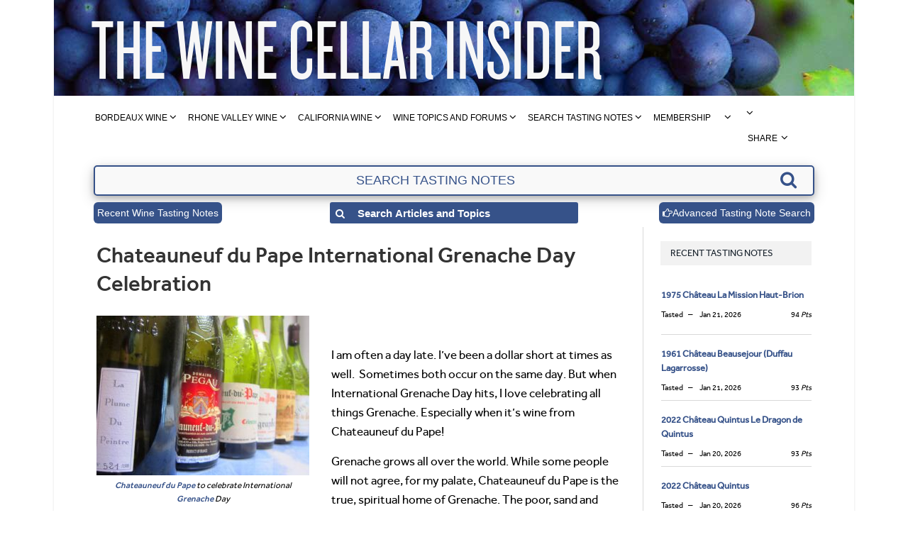

--- FILE ---
content_type: text/html; charset=UTF-8
request_url: https://www.thewinecellarinsider.com/2011/09/chateauneuf-du-pape-international-grenache-day-celebration/
body_size: 66503
content:

<!DOCTYPE html>
<!--[if IE 8]> <html class="ie ie8" lang="en-US"> <![endif]-->
<!--[if IE 9]> <html class="ie ie9" lang="en-US"> <![endif]-->
<!--[if gt IE 9]><!--> <html lang="en-US"> <!--<![endif]-->
<head><meta name="msvalidate.01" content="8779A0E5EA75FC08AEECD0733180FB13" />
<meta charset="UTF-8" /><script>if(navigator.userAgent.match(/MSIE|Internet Explorer/i)||navigator.userAgent.match(/Trident\/7\..*?rv:11/i)){var href=document.location.href;if(!href.match(/[?&]nowprocket/)){if(href.indexOf("?")==-1){if(href.indexOf("#")==-1){document.location.href=href+"?nowprocket=1"}else{document.location.href=href.replace("#","?nowprocket=1#")}}else{if(href.indexOf("#")==-1){document.location.href=href+"&nowprocket=1"}else{document.location.href=href.replace("#","&nowprocket=1#")}}}}</script><script>(()=>{class RocketLazyLoadScripts{constructor(){this.v="2.0.4",this.userEvents=["keydown","keyup","mousedown","mouseup","mousemove","mouseover","mouseout","touchmove","touchstart","touchend","touchcancel","wheel","click","dblclick","input"],this.attributeEvents=["onblur","onclick","oncontextmenu","ondblclick","onfocus","onmousedown","onmouseenter","onmouseleave","onmousemove","onmouseout","onmouseover","onmouseup","onmousewheel","onscroll","onsubmit"]}async t(){this.i(),this.o(),/iP(ad|hone)/.test(navigator.userAgent)&&this.h(),this.u(),this.l(this),this.m(),this.k(this),this.p(this),this._(),await Promise.all([this.R(),this.L()]),this.lastBreath=Date.now(),this.S(this),this.P(),this.D(),this.O(),this.M(),await this.C(this.delayedScripts.normal),await this.C(this.delayedScripts.defer),await this.C(this.delayedScripts.async),await this.T(),await this.F(),await this.j(),await this.A(),window.dispatchEvent(new Event("rocket-allScriptsLoaded")),this.everythingLoaded=!0,this.lastTouchEnd&&await new Promise(t=>setTimeout(t,500-Date.now()+this.lastTouchEnd)),this.I(),this.H(),this.U(),this.W()}i(){this.CSPIssue=sessionStorage.getItem("rocketCSPIssue"),document.addEventListener("securitypolicyviolation",t=>{this.CSPIssue||"script-src-elem"!==t.violatedDirective||"data"!==t.blockedURI||(this.CSPIssue=!0,sessionStorage.setItem("rocketCSPIssue",!0))},{isRocket:!0})}o(){window.addEventListener("pageshow",t=>{this.persisted=t.persisted,this.realWindowLoadedFired=!0},{isRocket:!0}),window.addEventListener("pagehide",()=>{this.onFirstUserAction=null},{isRocket:!0})}h(){let t;function e(e){t=e}window.addEventListener("touchstart",e,{isRocket:!0}),window.addEventListener("touchend",function i(o){o.changedTouches[0]&&t.changedTouches[0]&&Math.abs(o.changedTouches[0].pageX-t.changedTouches[0].pageX)<10&&Math.abs(o.changedTouches[0].pageY-t.changedTouches[0].pageY)<10&&o.timeStamp-t.timeStamp<200&&(window.removeEventListener("touchstart",e,{isRocket:!0}),window.removeEventListener("touchend",i,{isRocket:!0}),"INPUT"===o.target.tagName&&"text"===o.target.type||(o.target.dispatchEvent(new TouchEvent("touchend",{target:o.target,bubbles:!0})),o.target.dispatchEvent(new MouseEvent("mouseover",{target:o.target,bubbles:!0})),o.target.dispatchEvent(new PointerEvent("click",{target:o.target,bubbles:!0,cancelable:!0,detail:1,clientX:o.changedTouches[0].clientX,clientY:o.changedTouches[0].clientY})),event.preventDefault()))},{isRocket:!0})}q(t){this.userActionTriggered||("mousemove"!==t.type||this.firstMousemoveIgnored?"keyup"===t.type||"mouseover"===t.type||"mouseout"===t.type||(this.userActionTriggered=!0,this.onFirstUserAction&&this.onFirstUserAction()):this.firstMousemoveIgnored=!0),"click"===t.type&&t.preventDefault(),t.stopPropagation(),t.stopImmediatePropagation(),"touchstart"===this.lastEvent&&"touchend"===t.type&&(this.lastTouchEnd=Date.now()),"click"===t.type&&(this.lastTouchEnd=0),this.lastEvent=t.type,t.composedPath&&t.composedPath()[0].getRootNode()instanceof ShadowRoot&&(t.rocketTarget=t.composedPath()[0]),this.savedUserEvents.push(t)}u(){this.savedUserEvents=[],this.userEventHandler=this.q.bind(this),this.userEvents.forEach(t=>window.addEventListener(t,this.userEventHandler,{passive:!1,isRocket:!0})),document.addEventListener("visibilitychange",this.userEventHandler,{isRocket:!0})}U(){this.userEvents.forEach(t=>window.removeEventListener(t,this.userEventHandler,{passive:!1,isRocket:!0})),document.removeEventListener("visibilitychange",this.userEventHandler,{isRocket:!0}),this.savedUserEvents.forEach(t=>{(t.rocketTarget||t.target).dispatchEvent(new window[t.constructor.name](t.type,t))})}m(){const t="return false",e=Array.from(this.attributeEvents,t=>"data-rocket-"+t),i="["+this.attributeEvents.join("],[")+"]",o="[data-rocket-"+this.attributeEvents.join("],[data-rocket-")+"]",s=(e,i,o)=>{o&&o!==t&&(e.setAttribute("data-rocket-"+i,o),e["rocket"+i]=new Function("event",o),e.setAttribute(i,t))};new MutationObserver(t=>{for(const n of t)"attributes"===n.type&&(n.attributeName.startsWith("data-rocket-")||this.everythingLoaded?n.attributeName.startsWith("data-rocket-")&&this.everythingLoaded&&this.N(n.target,n.attributeName.substring(12)):s(n.target,n.attributeName,n.target.getAttribute(n.attributeName))),"childList"===n.type&&n.addedNodes.forEach(t=>{if(t.nodeType===Node.ELEMENT_NODE)if(this.everythingLoaded)for(const i of[t,...t.querySelectorAll(o)])for(const t of i.getAttributeNames())e.includes(t)&&this.N(i,t.substring(12));else for(const e of[t,...t.querySelectorAll(i)])for(const t of e.getAttributeNames())this.attributeEvents.includes(t)&&s(e,t,e.getAttribute(t))})}).observe(document,{subtree:!0,childList:!0,attributeFilter:[...this.attributeEvents,...e]})}I(){this.attributeEvents.forEach(t=>{document.querySelectorAll("[data-rocket-"+t+"]").forEach(e=>{this.N(e,t)})})}N(t,e){const i=t.getAttribute("data-rocket-"+e);i&&(t.setAttribute(e,i),t.removeAttribute("data-rocket-"+e))}k(t){Object.defineProperty(HTMLElement.prototype,"onclick",{get(){return this.rocketonclick||null},set(e){this.rocketonclick=e,this.setAttribute(t.everythingLoaded?"onclick":"data-rocket-onclick","this.rocketonclick(event)")}})}S(t){function e(e,i){let o=e[i];e[i]=null,Object.defineProperty(e,i,{get:()=>o,set(s){t.everythingLoaded?o=s:e["rocket"+i]=o=s}})}e(document,"onreadystatechange"),e(window,"onload"),e(window,"onpageshow");try{Object.defineProperty(document,"readyState",{get:()=>t.rocketReadyState,set(e){t.rocketReadyState=e},configurable:!0}),document.readyState="loading"}catch(t){console.log("WPRocket DJE readyState conflict, bypassing")}}l(t){this.originalAddEventListener=EventTarget.prototype.addEventListener,this.originalRemoveEventListener=EventTarget.prototype.removeEventListener,this.savedEventListeners=[],EventTarget.prototype.addEventListener=function(e,i,o){o&&o.isRocket||!t.B(e,this)&&!t.userEvents.includes(e)||t.B(e,this)&&!t.userActionTriggered||e.startsWith("rocket-")||t.everythingLoaded?t.originalAddEventListener.call(this,e,i,o):(t.savedEventListeners.push({target:this,remove:!1,type:e,func:i,options:o}),"mouseenter"!==e&&"mouseleave"!==e||t.originalAddEventListener.call(this,e,t.savedUserEvents.push,o))},EventTarget.prototype.removeEventListener=function(e,i,o){o&&o.isRocket||!t.B(e,this)&&!t.userEvents.includes(e)||t.B(e,this)&&!t.userActionTriggered||e.startsWith("rocket-")||t.everythingLoaded?t.originalRemoveEventListener.call(this,e,i,o):t.savedEventListeners.push({target:this,remove:!0,type:e,func:i,options:o})}}J(t,e){this.savedEventListeners=this.savedEventListeners.filter(i=>{let o=i.type,s=i.target||window;return e!==o||t!==s||(this.B(o,s)&&(i.type="rocket-"+o),this.$(i),!1)})}H(){EventTarget.prototype.addEventListener=this.originalAddEventListener,EventTarget.prototype.removeEventListener=this.originalRemoveEventListener,this.savedEventListeners.forEach(t=>this.$(t))}$(t){t.remove?this.originalRemoveEventListener.call(t.target,t.type,t.func,t.options):this.originalAddEventListener.call(t.target,t.type,t.func,t.options)}p(t){let e;function i(e){return t.everythingLoaded?e:e.split(" ").map(t=>"load"===t||t.startsWith("load.")?"rocket-jquery-load":t).join(" ")}function o(o){function s(e){const s=o.fn[e];o.fn[e]=o.fn.init.prototype[e]=function(){return this[0]===window&&t.userActionTriggered&&("string"==typeof arguments[0]||arguments[0]instanceof String?arguments[0]=i(arguments[0]):"object"==typeof arguments[0]&&Object.keys(arguments[0]).forEach(t=>{const e=arguments[0][t];delete arguments[0][t],arguments[0][i(t)]=e})),s.apply(this,arguments),this}}if(o&&o.fn&&!t.allJQueries.includes(o)){const e={DOMContentLoaded:[],"rocket-DOMContentLoaded":[]};for(const t in e)document.addEventListener(t,()=>{e[t].forEach(t=>t())},{isRocket:!0});o.fn.ready=o.fn.init.prototype.ready=function(i){function s(){parseInt(o.fn.jquery)>2?setTimeout(()=>i.bind(document)(o)):i.bind(document)(o)}return"function"==typeof i&&(t.realDomReadyFired?!t.userActionTriggered||t.fauxDomReadyFired?s():e["rocket-DOMContentLoaded"].push(s):e.DOMContentLoaded.push(s)),o([])},s("on"),s("one"),s("off"),t.allJQueries.push(o)}e=o}t.allJQueries=[],o(window.jQuery),Object.defineProperty(window,"jQuery",{get:()=>e,set(t){o(t)}})}P(){const t=new Map;document.write=document.writeln=function(e){const i=document.currentScript,o=document.createRange(),s=i.parentElement;let n=t.get(i);void 0===n&&(n=i.nextSibling,t.set(i,n));const c=document.createDocumentFragment();o.setStart(c,0),c.appendChild(o.createContextualFragment(e)),s.insertBefore(c,n)}}async R(){return new Promise(t=>{this.userActionTriggered?t():this.onFirstUserAction=t})}async L(){return new Promise(t=>{document.addEventListener("DOMContentLoaded",()=>{this.realDomReadyFired=!0,t()},{isRocket:!0})})}async j(){return this.realWindowLoadedFired?Promise.resolve():new Promise(t=>{window.addEventListener("load",t,{isRocket:!0})})}M(){this.pendingScripts=[];this.scriptsMutationObserver=new MutationObserver(t=>{for(const e of t)e.addedNodes.forEach(t=>{"SCRIPT"!==t.tagName||t.noModule||t.isWPRocket||this.pendingScripts.push({script:t,promise:new Promise(e=>{const i=()=>{const i=this.pendingScripts.findIndex(e=>e.script===t);i>=0&&this.pendingScripts.splice(i,1),e()};t.addEventListener("load",i,{isRocket:!0}),t.addEventListener("error",i,{isRocket:!0}),setTimeout(i,1e3)})})})}),this.scriptsMutationObserver.observe(document,{childList:!0,subtree:!0})}async F(){await this.X(),this.pendingScripts.length?(await this.pendingScripts[0].promise,await this.F()):this.scriptsMutationObserver.disconnect()}D(){this.delayedScripts={normal:[],async:[],defer:[]},document.querySelectorAll("script[type$=rocketlazyloadscript]").forEach(t=>{t.hasAttribute("data-rocket-src")?t.hasAttribute("async")&&!1!==t.async?this.delayedScripts.async.push(t):t.hasAttribute("defer")&&!1!==t.defer||"module"===t.getAttribute("data-rocket-type")?this.delayedScripts.defer.push(t):this.delayedScripts.normal.push(t):this.delayedScripts.normal.push(t)})}async _(){await this.L();let t=[];document.querySelectorAll("script[type$=rocketlazyloadscript][data-rocket-src]").forEach(e=>{let i=e.getAttribute("data-rocket-src");if(i&&!i.startsWith("data:")){i.startsWith("//")&&(i=location.protocol+i);try{const o=new URL(i).origin;o!==location.origin&&t.push({src:o,crossOrigin:e.crossOrigin||"module"===e.getAttribute("data-rocket-type")})}catch(t){}}}),t=[...new Map(t.map(t=>[JSON.stringify(t),t])).values()],this.Y(t,"preconnect")}async G(t){if(await this.K(),!0!==t.noModule||!("noModule"in HTMLScriptElement.prototype))return new Promise(e=>{let i;function o(){(i||t).setAttribute("data-rocket-status","executed"),e()}try{if(navigator.userAgent.includes("Firefox/")||""===navigator.vendor||this.CSPIssue)i=document.createElement("script"),[...t.attributes].forEach(t=>{let e=t.nodeName;"type"!==e&&("data-rocket-type"===e&&(e="type"),"data-rocket-src"===e&&(e="src"),i.setAttribute(e,t.nodeValue))}),t.text&&(i.text=t.text),t.nonce&&(i.nonce=t.nonce),i.hasAttribute("src")?(i.addEventListener("load",o,{isRocket:!0}),i.addEventListener("error",()=>{i.setAttribute("data-rocket-status","failed-network"),e()},{isRocket:!0}),setTimeout(()=>{i.isConnected||e()},1)):(i.text=t.text,o()),i.isWPRocket=!0,t.parentNode.replaceChild(i,t);else{const i=t.getAttribute("data-rocket-type"),s=t.getAttribute("data-rocket-src");i?(t.type=i,t.removeAttribute("data-rocket-type")):t.removeAttribute("type"),t.addEventListener("load",o,{isRocket:!0}),t.addEventListener("error",i=>{this.CSPIssue&&i.target.src.startsWith("data:")?(console.log("WPRocket: CSP fallback activated"),t.removeAttribute("src"),this.G(t).then(e)):(t.setAttribute("data-rocket-status","failed-network"),e())},{isRocket:!0}),s?(t.fetchPriority="high",t.removeAttribute("data-rocket-src"),t.src=s):t.src="data:text/javascript;base64,"+window.btoa(unescape(encodeURIComponent(t.text)))}}catch(i){t.setAttribute("data-rocket-status","failed-transform"),e()}});t.setAttribute("data-rocket-status","skipped")}async C(t){const e=t.shift();return e?(e.isConnected&&await this.G(e),this.C(t)):Promise.resolve()}O(){this.Y([...this.delayedScripts.normal,...this.delayedScripts.defer,...this.delayedScripts.async],"preload")}Y(t,e){this.trash=this.trash||[];let i=!0;var o=document.createDocumentFragment();t.forEach(t=>{const s=t.getAttribute&&t.getAttribute("data-rocket-src")||t.src;if(s&&!s.startsWith("data:")){const n=document.createElement("link");n.href=s,n.rel=e,"preconnect"!==e&&(n.as="script",n.fetchPriority=i?"high":"low"),t.getAttribute&&"module"===t.getAttribute("data-rocket-type")&&(n.crossOrigin=!0),t.crossOrigin&&(n.crossOrigin=t.crossOrigin),t.integrity&&(n.integrity=t.integrity),t.nonce&&(n.nonce=t.nonce),o.appendChild(n),this.trash.push(n),i=!1}}),document.head.appendChild(o)}W(){this.trash.forEach(t=>t.remove())}async T(){try{document.readyState="interactive"}catch(t){}this.fauxDomReadyFired=!0;try{await this.K(),this.J(document,"readystatechange"),document.dispatchEvent(new Event("rocket-readystatechange")),await this.K(),document.rocketonreadystatechange&&document.rocketonreadystatechange(),await this.K(),this.J(document,"DOMContentLoaded"),document.dispatchEvent(new Event("rocket-DOMContentLoaded")),await this.K(),this.J(window,"DOMContentLoaded"),window.dispatchEvent(new Event("rocket-DOMContentLoaded"))}catch(t){console.error(t)}}async A(){try{document.readyState="complete"}catch(t){}try{await this.K(),this.J(document,"readystatechange"),document.dispatchEvent(new Event("rocket-readystatechange")),await this.K(),document.rocketonreadystatechange&&document.rocketonreadystatechange(),await this.K(),this.J(window,"load"),window.dispatchEvent(new Event("rocket-load")),await this.K(),window.rocketonload&&window.rocketonload(),await this.K(),this.allJQueries.forEach(t=>t(window).trigger("rocket-jquery-load")),await this.K(),this.J(window,"pageshow");const t=new Event("rocket-pageshow");t.persisted=this.persisted,window.dispatchEvent(t),await this.K(),window.rocketonpageshow&&window.rocketonpageshow({persisted:this.persisted})}catch(t){console.error(t)}}async K(){Date.now()-this.lastBreath>45&&(await this.X(),this.lastBreath=Date.now())}async X(){return document.hidden?new Promise(t=>setTimeout(t)):new Promise(t=>requestAnimationFrame(t))}B(t,e){return e===document&&"readystatechange"===t||(e===document&&"DOMContentLoaded"===t||(e===window&&"DOMContentLoaded"===t||(e===window&&"load"===t||e===window&&"pageshow"===t)))}static run(){(new RocketLazyLoadScripts).t()}}RocketLazyLoadScripts.run()})();</script>

<title>Chateauneuf du Pape International Grenache Day Celebration</title>
 
<meta name="viewport" content="width=device-width, initial-scale=1" />
<!-- <link rel="pingback" href="https://www.thewinecellarinsider.com/xmlrpc.php" /> -->
    
<link rel="shortcut icon" href="https://www.thewinecellarinsider.com/wp-content/uploads/2018/03/favia.ico" /> 

<link rel="apple-touch-icon-precomposed" href="https://www.thewinecellarinsider.com/wp-content/uploads/2018/03/favia.ico" />
    
<meta name='robots' content='index, follow, max-image-preview:large, max-snippet:-1, max-video-preview:-1' />
	<style>img:is([sizes="auto" i], [sizes^="auto," i]) { contain-intrinsic-size: 3000px 1500px }</style>
	
	<!-- This site is optimized with the Yoast SEO Premium plugin v26.8 (Yoast SEO v26.8) - https://yoast.com/product/yoast-seo-premium-wordpress/ -->
	<meta name="description" content="Chateauneuf du Pape International Grenache Day Celebration with tasting notes on several Grenache based wines, Chateauneuf du Pape and more" />
	<link rel="canonical" href="https://www.thewinecellarinsider.com/2011/09/chateauneuf-du-pape-international-grenache-day-celebration/" />
	<meta property="og:locale" content="en_US" />
	<meta property="og:type" content="article" />
	<meta property="og:title" content="Chateauneuf du Pape International Grenache Day Celebration" />
	<meta property="og:description" content="Chateauneuf du Pape can be enjoyed young, mid-term or with some age. The wines are myriad of wine styles and offer great character. They are food friendly, and for world class red wines with character, many remain fairly priced." />
	<meta property="og:url" content="https://www.thewinecellarinsider.com/2011/09/chateauneuf-du-pape-international-grenache-day-celebration/" />
	<meta property="og:site_name" content="The Wine Cellar Insider" />
	<meta property="article:publisher" content="https://www.facebook.com/jeff.leve" />
	<meta property="article:author" content="https://www.facebook.com/jeff.leve" />
	<meta property="article:published_time" content="2011-09-27T16:27:18+00:00" />
	<meta property="article:modified_time" content="2017-10-11T05:22:54+00:00" />
	<meta property="og:image" content="https://www.thewinecellarinsider.com/wp-content/uploads/2011/09/Grenache-Day-scaled.jpg" />
	<meta property="og:image:width" content="2560" />
	<meta property="og:image:height" content="1920" />
	<meta property="og:image:type" content="image/jpeg" />
	<meta name="author" content="Jeff Leve" />
	<meta name="twitter:card" content="summary_large_image" />
	<meta name="twitter:creator" content="@jeffleve" />
	<meta name="twitter:site" content="@jeffleve" />
	<meta name="twitter:label1" content="Written by" />
	<meta name="twitter:data1" content="Jeff Leve" />
	<meta name="twitter:label2" content="Est. reading time" />
	<meta name="twitter:data2" content="4 minutes" />
	<script type="application/ld+json" class="yoast-schema-graph">{"@context":"https://schema.org","@graph":[{"@type":"Article","@id":"https://www.thewinecellarinsider.com/2011/09/chateauneuf-du-pape-international-grenache-day-celebration/#article","isPartOf":{"@id":"https://www.thewinecellarinsider.com/2011/09/chateauneuf-du-pape-international-grenache-day-celebration/"},"author":{"name":"Jeff Leve","@id":"https://www.thewinecellarinsider.com/#/schema/person/eae936205aeca9d833d513b5af5c7672"},"headline":"Chateauneuf du Pape International Grenache Day Celebration","datePublished":"2011-09-27T16:27:18+00:00","dateModified":"2017-10-11T05:22:54+00:00","mainEntityOfPage":{"@id":"https://www.thewinecellarinsider.com/2011/09/chateauneuf-du-pape-international-grenache-day-celebration/"},"wordCount":804,"commentCount":0,"publisher":{"@id":"https://www.thewinecellarinsider.com/#organization"},"image":{"@id":"https://www.thewinecellarinsider.com/2011/09/chateauneuf-du-pape-international-grenache-day-celebration/#primaryimage"},"thumbnailUrl":"https://www.thewinecellarinsider.com/wp-content/uploads/2011/09/Grenache-Day-scaled.jpg","articleSection":["Feature Articles","Rhone Wine Tasting Notes &amp; Ratings"],"inLanguage":"en-US","potentialAction":[{"@type":"CommentAction","name":"Comment","target":["https://www.thewinecellarinsider.com/2011/09/chateauneuf-du-pape-international-grenache-day-celebration/#respond"]}]},{"@type":"WebPage","@id":"https://www.thewinecellarinsider.com/2011/09/chateauneuf-du-pape-international-grenache-day-celebration/","url":"https://www.thewinecellarinsider.com/2011/09/chateauneuf-du-pape-international-grenache-day-celebration/","name":"Chateauneuf du Pape International Grenache Day Celebration","isPartOf":{"@id":"https://www.thewinecellarinsider.com/#website"},"primaryImageOfPage":{"@id":"https://www.thewinecellarinsider.com/2011/09/chateauneuf-du-pape-international-grenache-day-celebration/#primaryimage"},"image":{"@id":"https://www.thewinecellarinsider.com/2011/09/chateauneuf-du-pape-international-grenache-day-celebration/#primaryimage"},"thumbnailUrl":"https://www.thewinecellarinsider.com/wp-content/uploads/2011/09/Grenache-Day-scaled.jpg","datePublished":"2011-09-27T16:27:18+00:00","dateModified":"2017-10-11T05:22:54+00:00","description":"Chateauneuf du Pape International Grenache Day Celebration with tasting notes on several Grenache based wines, Chateauneuf du Pape and more","breadcrumb":{"@id":"https://www.thewinecellarinsider.com/2011/09/chateauneuf-du-pape-international-grenache-day-celebration/#breadcrumb"},"inLanguage":"en-US","potentialAction":[{"@type":"ReadAction","target":["https://www.thewinecellarinsider.com/2011/09/chateauneuf-du-pape-international-grenache-day-celebration/"]}]},{"@type":"ImageObject","inLanguage":"en-US","@id":"https://www.thewinecellarinsider.com/2011/09/chateauneuf-du-pape-international-grenache-day-celebration/#primaryimage","url":"https://www.thewinecellarinsider.com/wp-content/uploads/2011/09/Grenache-Day-scaled.jpg","contentUrl":"https://www.thewinecellarinsider.com/wp-content/uploads/2011/09/Grenache-Day-scaled.jpg","width":2560,"height":1920,"caption":"Chateauneuf du Pape wines"},{"@type":"BreadcrumbList","@id":"https://www.thewinecellarinsider.com/2011/09/chateauneuf-du-pape-international-grenache-day-celebration/#breadcrumb","itemListElement":[{"@type":"ListItem","position":1,"name":"Home","item":"https://www.thewinecellarinsider.com/"},{"@type":"ListItem","position":2,"name":"Chateauneuf du Pape International Grenache Day Celebration"}]},{"@type":"WebSite","@id":"https://www.thewinecellarinsider.com/#website","url":"https://www.thewinecellarinsider.com/","name":"The Wine Cellar Insider","description":"Bordeaux Wine Guide, Wine Tasting Notes, Wine Reviews, Wine Buying Guide, Winery Profiles","publisher":{"@id":"https://www.thewinecellarinsider.com/#organization"},"potentialAction":[{"@type":"SearchAction","target":{"@type":"EntryPoint","urlTemplate":"https://www.thewinecellarinsider.com/?s={search_term_string}"},"query-input":{"@type":"PropertyValueSpecification","valueRequired":true,"valueName":"search_term_string"}}],"inLanguage":"en-US"},{"@type":"Organization","@id":"https://www.thewinecellarinsider.com/#organization","name":"The Wine Cellar Insider","url":"https://www.thewinecellarinsider.com/","logo":{"@type":"ImageObject","inLanguage":"en-US","@id":"https://www.thewinecellarinsider.com/#/schema/logo/image/","url":"https://www.thewinecellarinsider.com/wp-content/uploads/2017/02/WCINewLogoSquare.png","contentUrl":"https://www.thewinecellarinsider.com/wp-content/uploads/2017/02/WCINewLogoSquare.png","width":306,"height":309,"caption":"The Wine Cellar Insider"},"image":{"@id":"https://www.thewinecellarinsider.com/#/schema/logo/image/"},"sameAs":["https://www.facebook.com/jeff.leve","https://x.com/jeffleve","https://www.instagram.com/jeff_leve/","https://www.linkedin.com/in/jeff-leve-6467b36/","https://www.pinterest.com/jeffleve/"]},{"@type":"Person","@id":"https://www.thewinecellarinsider.com/#/schema/person/eae936205aeca9d833d513b5af5c7672","name":"Jeff Leve","image":{"@type":"ImageObject","inLanguage":"en-US","@id":"https://www.thewinecellarinsider.com/#/schema/person/image/","url":"https://secure.gravatar.com/avatar/a5a864e11d70403b3359b5d626869a381bb35a5ad37efc92f2e13cc4a63f2250?s=96&d=mm&r=g","contentUrl":"https://secure.gravatar.com/avatar/a5a864e11d70403b3359b5d626869a381bb35a5ad37efc92f2e13cc4a63f2250?s=96&d=mm&r=g","caption":"Jeff Leve"},"sameAs":["http://www.thewinecellarinsider.com/","https://www.facebook.com/jeff.leve","https://x.com/jeffleve"],"url":"https://www.thewinecellarinsider.com/author/jleve/"}]}</script>
	<!-- / Yoast SEO Premium plugin. -->


<link rel='dns-prefetch' href='//fonts.googleapis.com' />
<link rel="alternate" type="application/rss+xml" title="The Wine Cellar Insider &raquo; Feed" href="https://www.thewinecellarinsider.com/feed/" />
<link rel="alternate" type="application/rss+xml" title="The Wine Cellar Insider &raquo; Comments Feed" href="https://www.thewinecellarinsider.com/comments/feed/" />
<link rel="alternate" type="application/rss+xml" title="The Wine Cellar Insider &raquo; Chateauneuf du Pape International Grenache Day Celebration Comments Feed" href="https://www.thewinecellarinsider.com/2011/09/chateauneuf-du-pape-international-grenache-day-celebration/feed/" />
<link rel='stylesheet' id='wp-block-library-css' href='https://www.thewinecellarinsider.com/wp-includes/css/dist/block-library/style.min.css?ver=6.8.2' type='text/css' media='all' />
<style id='classic-theme-styles-inline-css' type='text/css'>
/*! This file is auto-generated */
.wp-block-button__link{color:#fff;background-color:#32373c;border-radius:9999px;box-shadow:none;text-decoration:none;padding:calc(.667em + 2px) calc(1.333em + 2px);font-size:1.125em}.wp-block-file__button{background:#32373c;color:#fff;text-decoration:none}
</style>
<style id='global-styles-inline-css' type='text/css'>
:root{--wp--preset--aspect-ratio--square: 1;--wp--preset--aspect-ratio--4-3: 4/3;--wp--preset--aspect-ratio--3-4: 3/4;--wp--preset--aspect-ratio--3-2: 3/2;--wp--preset--aspect-ratio--2-3: 2/3;--wp--preset--aspect-ratio--16-9: 16/9;--wp--preset--aspect-ratio--9-16: 9/16;--wp--preset--color--black: #000000;--wp--preset--color--cyan-bluish-gray: #abb8c3;--wp--preset--color--white: #ffffff;--wp--preset--color--pale-pink: #f78da7;--wp--preset--color--vivid-red: #cf2e2e;--wp--preset--color--luminous-vivid-orange: #ff6900;--wp--preset--color--luminous-vivid-amber: #fcb900;--wp--preset--color--light-green-cyan: #7bdcb5;--wp--preset--color--vivid-green-cyan: #00d084;--wp--preset--color--pale-cyan-blue: #8ed1fc;--wp--preset--color--vivid-cyan-blue: #0693e3;--wp--preset--color--vivid-purple: #9b51e0;--wp--preset--gradient--vivid-cyan-blue-to-vivid-purple: linear-gradient(135deg,rgba(6,147,227,1) 0%,rgb(155,81,224) 100%);--wp--preset--gradient--light-green-cyan-to-vivid-green-cyan: linear-gradient(135deg,rgb(122,220,180) 0%,rgb(0,208,130) 100%);--wp--preset--gradient--luminous-vivid-amber-to-luminous-vivid-orange: linear-gradient(135deg,rgba(252,185,0,1) 0%,rgba(255,105,0,1) 100%);--wp--preset--gradient--luminous-vivid-orange-to-vivid-red: linear-gradient(135deg,rgba(255,105,0,1) 0%,rgb(207,46,46) 100%);--wp--preset--gradient--very-light-gray-to-cyan-bluish-gray: linear-gradient(135deg,rgb(238,238,238) 0%,rgb(169,184,195) 100%);--wp--preset--gradient--cool-to-warm-spectrum: linear-gradient(135deg,rgb(74,234,220) 0%,rgb(151,120,209) 20%,rgb(207,42,186) 40%,rgb(238,44,130) 60%,rgb(251,105,98) 80%,rgb(254,248,76) 100%);--wp--preset--gradient--blush-light-purple: linear-gradient(135deg,rgb(255,206,236) 0%,rgb(152,150,240) 100%);--wp--preset--gradient--blush-bordeaux: linear-gradient(135deg,rgb(254,205,165) 0%,rgb(254,45,45) 50%,rgb(107,0,62) 100%);--wp--preset--gradient--luminous-dusk: linear-gradient(135deg,rgb(255,203,112) 0%,rgb(199,81,192) 50%,rgb(65,88,208) 100%);--wp--preset--gradient--pale-ocean: linear-gradient(135deg,rgb(255,245,203) 0%,rgb(182,227,212) 50%,rgb(51,167,181) 100%);--wp--preset--gradient--electric-grass: linear-gradient(135deg,rgb(202,248,128) 0%,rgb(113,206,126) 100%);--wp--preset--gradient--midnight: linear-gradient(135deg,rgb(2,3,129) 0%,rgb(40,116,252) 100%);--wp--preset--font-size--small: 13px;--wp--preset--font-size--medium: 20px;--wp--preset--font-size--large: 36px;--wp--preset--font-size--x-large: 42px;--wp--preset--spacing--20: 0.44rem;--wp--preset--spacing--30: 0.67rem;--wp--preset--spacing--40: 1rem;--wp--preset--spacing--50: 1.5rem;--wp--preset--spacing--60: 2.25rem;--wp--preset--spacing--70: 3.38rem;--wp--preset--spacing--80: 5.06rem;--wp--preset--shadow--natural: 6px 6px 9px rgba(0, 0, 0, 0.2);--wp--preset--shadow--deep: 12px 12px 50px rgba(0, 0, 0, 0.4);--wp--preset--shadow--sharp: 6px 6px 0px rgba(0, 0, 0, 0.2);--wp--preset--shadow--outlined: 6px 6px 0px -3px rgba(255, 255, 255, 1), 6px 6px rgba(0, 0, 0, 1);--wp--preset--shadow--crisp: 6px 6px 0px rgba(0, 0, 0, 1);}:where(.is-layout-flex){gap: 0.5em;}:where(.is-layout-grid){gap: 0.5em;}body .is-layout-flex{display: flex;}.is-layout-flex{flex-wrap: wrap;align-items: center;}.is-layout-flex > :is(*, div){margin: 0;}body .is-layout-grid{display: grid;}.is-layout-grid > :is(*, div){margin: 0;}:where(.wp-block-columns.is-layout-flex){gap: 2em;}:where(.wp-block-columns.is-layout-grid){gap: 2em;}:where(.wp-block-post-template.is-layout-flex){gap: 1.25em;}:where(.wp-block-post-template.is-layout-grid){gap: 1.25em;}.has-black-color{color: var(--wp--preset--color--black) !important;}.has-cyan-bluish-gray-color{color: var(--wp--preset--color--cyan-bluish-gray) !important;}.has-white-color{color: var(--wp--preset--color--white) !important;}.has-pale-pink-color{color: var(--wp--preset--color--pale-pink) !important;}.has-vivid-red-color{color: var(--wp--preset--color--vivid-red) !important;}.has-luminous-vivid-orange-color{color: var(--wp--preset--color--luminous-vivid-orange) !important;}.has-luminous-vivid-amber-color{color: var(--wp--preset--color--luminous-vivid-amber) !important;}.has-light-green-cyan-color{color: var(--wp--preset--color--light-green-cyan) !important;}.has-vivid-green-cyan-color{color: var(--wp--preset--color--vivid-green-cyan) !important;}.has-pale-cyan-blue-color{color: var(--wp--preset--color--pale-cyan-blue) !important;}.has-vivid-cyan-blue-color{color: var(--wp--preset--color--vivid-cyan-blue) !important;}.has-vivid-purple-color{color: var(--wp--preset--color--vivid-purple) !important;}.has-black-background-color{background-color: var(--wp--preset--color--black) !important;}.has-cyan-bluish-gray-background-color{background-color: var(--wp--preset--color--cyan-bluish-gray) !important;}.has-white-background-color{background-color: var(--wp--preset--color--white) !important;}.has-pale-pink-background-color{background-color: var(--wp--preset--color--pale-pink) !important;}.has-vivid-red-background-color{background-color: var(--wp--preset--color--vivid-red) !important;}.has-luminous-vivid-orange-background-color{background-color: var(--wp--preset--color--luminous-vivid-orange) !important;}.has-luminous-vivid-amber-background-color{background-color: var(--wp--preset--color--luminous-vivid-amber) !important;}.has-light-green-cyan-background-color{background-color: var(--wp--preset--color--light-green-cyan) !important;}.has-vivid-green-cyan-background-color{background-color: var(--wp--preset--color--vivid-green-cyan) !important;}.has-pale-cyan-blue-background-color{background-color: var(--wp--preset--color--pale-cyan-blue) !important;}.has-vivid-cyan-blue-background-color{background-color: var(--wp--preset--color--vivid-cyan-blue) !important;}.has-vivid-purple-background-color{background-color: var(--wp--preset--color--vivid-purple) !important;}.has-black-border-color{border-color: var(--wp--preset--color--black) !important;}.has-cyan-bluish-gray-border-color{border-color: var(--wp--preset--color--cyan-bluish-gray) !important;}.has-white-border-color{border-color: var(--wp--preset--color--white) !important;}.has-pale-pink-border-color{border-color: var(--wp--preset--color--pale-pink) !important;}.has-vivid-red-border-color{border-color: var(--wp--preset--color--vivid-red) !important;}.has-luminous-vivid-orange-border-color{border-color: var(--wp--preset--color--luminous-vivid-orange) !important;}.has-luminous-vivid-amber-border-color{border-color: var(--wp--preset--color--luminous-vivid-amber) !important;}.has-light-green-cyan-border-color{border-color: var(--wp--preset--color--light-green-cyan) !important;}.has-vivid-green-cyan-border-color{border-color: var(--wp--preset--color--vivid-green-cyan) !important;}.has-pale-cyan-blue-border-color{border-color: var(--wp--preset--color--pale-cyan-blue) !important;}.has-vivid-cyan-blue-border-color{border-color: var(--wp--preset--color--vivid-cyan-blue) !important;}.has-vivid-purple-border-color{border-color: var(--wp--preset--color--vivid-purple) !important;}.has-vivid-cyan-blue-to-vivid-purple-gradient-background{background: var(--wp--preset--gradient--vivid-cyan-blue-to-vivid-purple) !important;}.has-light-green-cyan-to-vivid-green-cyan-gradient-background{background: var(--wp--preset--gradient--light-green-cyan-to-vivid-green-cyan) !important;}.has-luminous-vivid-amber-to-luminous-vivid-orange-gradient-background{background: var(--wp--preset--gradient--luminous-vivid-amber-to-luminous-vivid-orange) !important;}.has-luminous-vivid-orange-to-vivid-red-gradient-background{background: var(--wp--preset--gradient--luminous-vivid-orange-to-vivid-red) !important;}.has-very-light-gray-to-cyan-bluish-gray-gradient-background{background: var(--wp--preset--gradient--very-light-gray-to-cyan-bluish-gray) !important;}.has-cool-to-warm-spectrum-gradient-background{background: var(--wp--preset--gradient--cool-to-warm-spectrum) !important;}.has-blush-light-purple-gradient-background{background: var(--wp--preset--gradient--blush-light-purple) !important;}.has-blush-bordeaux-gradient-background{background: var(--wp--preset--gradient--blush-bordeaux) !important;}.has-luminous-dusk-gradient-background{background: var(--wp--preset--gradient--luminous-dusk) !important;}.has-pale-ocean-gradient-background{background: var(--wp--preset--gradient--pale-ocean) !important;}.has-electric-grass-gradient-background{background: var(--wp--preset--gradient--electric-grass) !important;}.has-midnight-gradient-background{background: var(--wp--preset--gradient--midnight) !important;}.has-small-font-size{font-size: var(--wp--preset--font-size--small) !important;}.has-medium-font-size{font-size: var(--wp--preset--font-size--medium) !important;}.has-large-font-size{font-size: var(--wp--preset--font-size--large) !important;}.has-x-large-font-size{font-size: var(--wp--preset--font-size--x-large) !important;}
:where(.wp-block-post-template.is-layout-flex){gap: 1.25em;}:where(.wp-block-post-template.is-layout-grid){gap: 1.25em;}
:where(.wp-block-columns.is-layout-flex){gap: 2em;}:where(.wp-block-columns.is-layout-grid){gap: 2em;}
:root :where(.wp-block-pullquote){font-size: 1.5em;line-height: 1.6;}
</style>
<link rel='stylesheet' id='justifiedGallery-css' href='https://www.thewinecellarinsider.com/wp-content/plugins/flickr-justified-gallery/css/justifiedGallery.min.css?ver=v3.6' type='text/css' media='all' />
<link data-minify="1" rel='stylesheet' id='flickrJustifiedGalleryWPPlugin-css' href='https://www.thewinecellarinsider.com/wp-content/cache/min/1/wp-content/plugins/flickr-justified-gallery/css/flickrJustifiedGalleryWPPlugin.css?ver=1724418515' type='text/css' media='all' />
<link data-minify="1" rel='stylesheet' id='colorbox-css' href='https://www.thewinecellarinsider.com/wp-content/cache/min/1/wp-content/plugins/flickr-justified-gallery/lightboxes/colorbox/colorbox.css?ver=1724418515' type='text/css' media='all' />
<link data-minify="1" rel='stylesheet' id='style-name-css' href='https://www.thewinecellarinsider.com/wp-content/cache/min/1/wp-content/themes/smart-mag-child/css/tbs_custom.css?ver=1724418515' type='text/css' media='all' />
<link rel='stylesheet' id='smartmag-fonts-css' href='https://fonts.googleapis.com/css?family=Open+Sans:400,400Italic,600,700|Roboto+Slab|Merriweather:300italic&#038;subset' type='text/css' media='all' />
<link data-minify="1" rel='stylesheet' id='smartmag-core-css' href='https://www.thewinecellarinsider.com/wp-content/cache/min/1/wp-content/themes/smart-mag-child/style.css?ver=1724418515' type='text/css' media='all' />
<link data-minify="1" rel='stylesheet' id='smartmag-responsive-css' href='https://www.thewinecellarinsider.com/wp-content/cache/min/1/wp-content/themes/smart-mag/css/responsive.css?ver=1724418515' type='text/css' media='all' />
<link data-minify="1" rel='stylesheet' id='smartmag-font-awesome-css' href='https://www.thewinecellarinsider.com/wp-content/cache/min/1/wp-content/themes/smart-mag/css/fontawesome/css/font-awesome.min.css?ver=1724418515' type='text/css' media='all' />
<link data-minify="1" rel='stylesheet' id='yarpp-thumbnails-css' href='https://www.thewinecellarinsider.com/wp-content/cache/min/1/wp-content/plugins/yet-another-related-posts-plugin/style/styles_thumbnails.css?ver=1724418515' type='text/css' media='all' />
<style id='yarpp-thumbnails-inline-css' type='text/css'>
.yarpp-thumbnails-horizontal .yarpp-thumbnail {width: 130px;height: 170px;margin: 5px;margin-left: 0px;}.yarpp-thumbnail > img, .yarpp-thumbnail-default {width: 120px;height: 120px;margin: 5px;}.yarpp-thumbnails-horizontal .yarpp-thumbnail-title {margin: 7px;margin-top: 0px;width: 120px;}.yarpp-thumbnail-default > img {min-height: 120px;min-width: 120px;}
</style>
<link data-minify="1" rel='stylesheet' id='smartmag-skin-css' href='https://www.thewinecellarinsider.com/wp-content/cache/min/1/wp-content/themes/smart-mag/css/skin-light.css?ver=1724418515' type='text/css' media='all' />
<style id='smartmag-skin-inline-css' type='text/css'>
::selection { background: #365289; }

::-moz-selection { background: #365289; }

.top-bar, .post-content .modern-quote, .mobile-head { border-top-color: #365289; }

.trending-ticker .heading, .breadcrumbs .location, .gallery-title, .related-posts .section-head, 
.post-content a, .comments-list .bypostauthor .comment-author a, .error-page 
.text-404, .main-color, .section-head.prominent, .block.posts .fa-angle-right, a.bbp-author-name, .main-stars span:before,
.main-stars, .recentcomments .url, .nav-light .menu > li:hover > a, .nav-light .menu > .current-menu-item > a, 
.nav-light .menu > .current-menu-parent > a, .nav-light-search .active .search-icon, .nav-light-search .search-icon:hover,
.nav-light .menu li li:hover > a, .nav-light .menu li li.current-menu-item > a, .nav-light .mega-menu .sub-nav li:hover > a, 
.nav-light .menu .sub-nav li.current-menu-item > a { color: #365289; }

.navigation .menu > li:hover > a, .navigation .menu >.current-menu-item > a, .navigation .menu > .current-menu-parent > a,
.navigation .menu > .current-menu-ancestor > a, .tabbed .tabs-list .active a, .nav-search .search-icon:hover, 
.nav-search .active .search-icon, .comment-content .reply, .sc-tabs .active a { border-bottom-color: #365289; }

.main-featured .cat, .main-featured .pages .flex-active, .rate-number .progress, .highlights .rate-number .progress, 
.main-pagination .current, .main-pagination a:hover, .cat-title, .sc-button-default:hover, .drop-caps, .review-box .bar,
.review-box .overall, .post .read-more a, .button, .post-pagination > span { background: #365289; }

.post-content .wpcf7-not-valid-tip, .main-heading, .review-box .heading, .post-header .post-title:before, 
.highlights h2:before, div.bbp-template-notice, div.indicator-hint, div.bbp-template-notice.info, 
.modal-header .modal-title, .entry-title, .page-title { border-left-color: #365289; }

@media only screen and (max-width: 799px) { .navigation .mobile .fa { background: #365289; } }

body, body.boxed { background-color: #ffffff;; }

.post-content { color: #000000; }

.post-content a { color: #365289; }

.post-content a:hover { color: #000000; }

.top-bar, .top-bar.dark { background-color: #ffffff;; }

.main-head { background-image: url(https://www.thewinecellarinsider.com/wp-content/uploads/2016/03/header_1128x135-2-2.jpg);;background-repeat: no-repeat; }

.navigation { background-color: #ffffff;; }

@media only screen and (max-width: 799px) { .navigation .menu > li:hover > a, .navigation .menu > .current-menu-item > a, 
.navigation .menu > .current-menu-parent > a { background-color: #ffffff;; } }

.navigation.sticky { background: rgb(255,255,255); background: rgba(255,255,255, 0.9);; }

.navigation .mega-menu, .navigation .menu ul { background-color: #ffffff;; }

@media only screen and (max-width: 799px) { .navigation .mega-menu.links > li:hover { background-color: #ffffff;; } }

.navigation .menu > li:hover, .navigation .menu li li:hover, .navigation .menu li li.current-menu-item,
.navigation .mega-menu .sub-nav li:hover, .navigation .menu .sub-nav li.current-menu-item { background-color: #ffffff;; }

@media only screen and (max-width: 799px) { .navigation .menu > li:hover > a, .navigation .menu > .current-menu-item > a, 
.navigation .menu > .current-menu-parent > a, .navigation .mega-menu.links > li:hover,
.navigation .menu > .current-menu-ancestor > a, .navigation .menu li.active { background-color: #ffffff;; } }

.navigation { border-color: #ffffff;; }

.mega-menu .heading, .navigation .mega-menu.links > li > a { border-color: #ffffff;; }

.navigation .mega-menu .sub-nav { background: #ffffff;; }

.navigation a, .mega-menu .heading, .mega-menu .featured h2 a { color: #000000;; }

.main-footer { background-color: #19232dffffff; background-image: none;; }

.main-footer .widgettitle { color: #ffffff; }

.main-footer, .main-footer .widget { color: #ffffff; }

.main-footer .widget a { color: #ffffff; }

.lower-foot { background-color: initial; }

.lower-foot { color: #ffffff; }

.lower-foot a { color: yellow; }


.vc_grid-item.zoomIn {
    animation-name: none;
}
.main.wrap.cf {
    margin-bottom: 0;
}
img.alignleftadd {
    margin: 0 17px 0 0;
}
.advert-image img {
    padding-bottom: 10px;
}
/*Used for Advertisement Sidebar start*/
.col-8-2 {
    width : 63%;
    padding: 0px !important;
}
.col-4-2 {
    width: 37%;
    padding: 0 0 0 5px !important;
}
/*End*/
.widget_categories li{ text-align:left !important; }

/*CONTACT CSS*/
form.wpcf7-form {
  background-color: #365289;
  border: 1px solid #365289;
  color: #ffffff;
  margin: 0 auto;
  padding: 20px;
  width: 500px;
}
.wpcf7-form-control.wpcf7-submit { color: #333333; }
div.wpcf7 img.ajax-loader {
  background-color: #ffffff;
  border-radius: 100%;
  margin: 0 10px;
  padding: 4px;
  vertical-align: middle;
}
span.wpcf7-not-valid-tip {  color: #ff9911; }
p{ 
/*text-align: justify !important;*/
 margin-bottom: 15px !important;
-webkit-text-size-adjust: 100%
 }
.main-head .right{ margin-top: 22px; }

div.pin-it-btn-wrapper {
        margin-bottom: 0 !important;
}

.page-row-nopadding {
  padding: 0 !important;
}

.navigate-posts{ padding: 25px 0 !important; margin-top:25px; font-family: "Effra-Regular" !important; }
.post-content{ clear: both; }

/* 08March16*/
.psy_header_folow_us { margin-top: 10px !important;}
.sidebar .posts-list .content > a, .navigate-posts .link, .main .sidebar .widgettitle, .tabbed .tabs-list{ font-family: "Effra-Regular" !important;}
/* 08March16*/

.sticky-nav .menu li a{font-size:12px !important; margin-left:2px;}
.sitemap_li{ margin-bottom:0 !important;}

/*31Mar2016*/
.wpcf7-form {
  max-width: 90%;
  padding: 5%;
}
.wpcf7-form-control {
  max-width: 96%;
  padding: 2%;
}
@media (min-width:360px) and (max-width:767px){
        .wpcf7-form-control.wpcf7-recaptcha iframe {
          border-radius: 4px;
          max-width: 90%;
        }
}

/*15Sept2017*/
.navigation .menu li > a {
    padding: 0px 15px;
}
</style>
<link data-minify="1" rel='stylesheet' id='moove_gdpr_frontend-css' href='https://www.thewinecellarinsider.com/wp-content/cache/min/1/wp-content/plugins/gdpr-cookie-compliance/dist/styles/gdpr-main.css?ver=1724418515' type='text/css' media='all' />
<style id='moove_gdpr_frontend-inline-css' type='text/css'>
#moove_gdpr_cookie_modal,#moove_gdpr_cookie_info_bar,.gdpr_cookie_settings_shortcode_content{font-family:&#039;Nunito&#039;,sans-serif}#moove_gdpr_save_popup_settings_button{background-color:#373737;color:#fff}#moove_gdpr_save_popup_settings_button:hover{background-color:#000}#moove_gdpr_cookie_info_bar .moove-gdpr-info-bar-container .moove-gdpr-info-bar-content a.mgbutton,#moove_gdpr_cookie_info_bar .moove-gdpr-info-bar-container .moove-gdpr-info-bar-content button.mgbutton{background-color:#365289}#moove_gdpr_cookie_modal .moove-gdpr-modal-content .moove-gdpr-modal-footer-content .moove-gdpr-button-holder a.mgbutton,#moove_gdpr_cookie_modal .moove-gdpr-modal-content .moove-gdpr-modal-footer-content .moove-gdpr-button-holder button.mgbutton,.gdpr_cookie_settings_shortcode_content .gdpr-shr-button.button-green{background-color:#365289;border-color:#365289}#moove_gdpr_cookie_modal .moove-gdpr-modal-content .moove-gdpr-modal-footer-content .moove-gdpr-button-holder a.mgbutton:hover,#moove_gdpr_cookie_modal .moove-gdpr-modal-content .moove-gdpr-modal-footer-content .moove-gdpr-button-holder button.mgbutton:hover,.gdpr_cookie_settings_shortcode_content .gdpr-shr-button.button-green:hover{background-color:#fff;color:#365289}#moove_gdpr_cookie_modal .moove-gdpr-modal-content .moove-gdpr-modal-close i,#moove_gdpr_cookie_modal .moove-gdpr-modal-content .moove-gdpr-modal-close span.gdpr-icon{background-color:#365289;border:1px solid #365289}#moove_gdpr_cookie_info_bar span.moove-gdpr-infobar-allow-all.focus-g,#moove_gdpr_cookie_info_bar span.moove-gdpr-infobar-allow-all:focus,#moove_gdpr_cookie_info_bar button.moove-gdpr-infobar-allow-all.focus-g,#moove_gdpr_cookie_info_bar button.moove-gdpr-infobar-allow-all:focus,#moove_gdpr_cookie_info_bar span.moove-gdpr-infobar-reject-btn.focus-g,#moove_gdpr_cookie_info_bar span.moove-gdpr-infobar-reject-btn:focus,#moove_gdpr_cookie_info_bar button.moove-gdpr-infobar-reject-btn.focus-g,#moove_gdpr_cookie_info_bar button.moove-gdpr-infobar-reject-btn:focus,#moove_gdpr_cookie_info_bar span.change-settings-button.focus-g,#moove_gdpr_cookie_info_bar span.change-settings-button:focus,#moove_gdpr_cookie_info_bar button.change-settings-button.focus-g,#moove_gdpr_cookie_info_bar button.change-settings-button:focus{-webkit-box-shadow:0 0 1px 3px #365289;-moz-box-shadow:0 0 1px 3px #365289;box-shadow:0 0 1px 3px #365289}#moove_gdpr_cookie_modal .moove-gdpr-modal-content .moove-gdpr-modal-close i:hover,#moove_gdpr_cookie_modal .moove-gdpr-modal-content .moove-gdpr-modal-close span.gdpr-icon:hover,#moove_gdpr_cookie_info_bar span[data-href]>u.change-settings-button{color:#365289}#moove_gdpr_cookie_modal .moove-gdpr-modal-content .moove-gdpr-modal-left-content #moove-gdpr-menu li.menu-item-selected a span.gdpr-icon,#moove_gdpr_cookie_modal .moove-gdpr-modal-content .moove-gdpr-modal-left-content #moove-gdpr-menu li.menu-item-selected button span.gdpr-icon{color:inherit}#moove_gdpr_cookie_modal .moove-gdpr-modal-content .moove-gdpr-modal-left-content #moove-gdpr-menu li a span.gdpr-icon,#moove_gdpr_cookie_modal .moove-gdpr-modal-content .moove-gdpr-modal-left-content #moove-gdpr-menu li button span.gdpr-icon{color:inherit}#moove_gdpr_cookie_modal .gdpr-acc-link{line-height:0;font-size:0;color:transparent;position:absolute}#moove_gdpr_cookie_modal .moove-gdpr-modal-content .moove-gdpr-modal-close:hover i,#moove_gdpr_cookie_modal .moove-gdpr-modal-content .moove-gdpr-modal-left-content #moove-gdpr-menu li a,#moove_gdpr_cookie_modal .moove-gdpr-modal-content .moove-gdpr-modal-left-content #moove-gdpr-menu li button,#moove_gdpr_cookie_modal .moove-gdpr-modal-content .moove-gdpr-modal-left-content #moove-gdpr-menu li button i,#moove_gdpr_cookie_modal .moove-gdpr-modal-content .moove-gdpr-modal-left-content #moove-gdpr-menu li a i,#moove_gdpr_cookie_modal .moove-gdpr-modal-content .moove-gdpr-tab-main .moove-gdpr-tab-main-content a:hover,#moove_gdpr_cookie_info_bar.moove-gdpr-dark-scheme .moove-gdpr-info-bar-container .moove-gdpr-info-bar-content a.mgbutton:hover,#moove_gdpr_cookie_info_bar.moove-gdpr-dark-scheme .moove-gdpr-info-bar-container .moove-gdpr-info-bar-content button.mgbutton:hover,#moove_gdpr_cookie_info_bar.moove-gdpr-dark-scheme .moove-gdpr-info-bar-container .moove-gdpr-info-bar-content a:hover,#moove_gdpr_cookie_info_bar.moove-gdpr-dark-scheme .moove-gdpr-info-bar-container .moove-gdpr-info-bar-content button:hover,#moove_gdpr_cookie_info_bar.moove-gdpr-dark-scheme .moove-gdpr-info-bar-container .moove-gdpr-info-bar-content span.change-settings-button:hover,#moove_gdpr_cookie_info_bar.moove-gdpr-dark-scheme .moove-gdpr-info-bar-container .moove-gdpr-info-bar-content button.change-settings-button:hover,#moove_gdpr_cookie_info_bar.moove-gdpr-dark-scheme .moove-gdpr-info-bar-container .moove-gdpr-info-bar-content u.change-settings-button:hover,#moove_gdpr_cookie_info_bar span[data-href]>u.change-settings-button,#moove_gdpr_cookie_info_bar.moove-gdpr-dark-scheme .moove-gdpr-info-bar-container .moove-gdpr-info-bar-content a.mgbutton.focus-g,#moove_gdpr_cookie_info_bar.moove-gdpr-dark-scheme .moove-gdpr-info-bar-container .moove-gdpr-info-bar-content button.mgbutton.focus-g,#moove_gdpr_cookie_info_bar.moove-gdpr-dark-scheme .moove-gdpr-info-bar-container .moove-gdpr-info-bar-content a.focus-g,#moove_gdpr_cookie_info_bar.moove-gdpr-dark-scheme .moove-gdpr-info-bar-container .moove-gdpr-info-bar-content button.focus-g,#moove_gdpr_cookie_info_bar.moove-gdpr-dark-scheme .moove-gdpr-info-bar-container .moove-gdpr-info-bar-content a.mgbutton:focus,#moove_gdpr_cookie_info_bar.moove-gdpr-dark-scheme .moove-gdpr-info-bar-container .moove-gdpr-info-bar-content button.mgbutton:focus,#moove_gdpr_cookie_info_bar.moove-gdpr-dark-scheme .moove-gdpr-info-bar-container .moove-gdpr-info-bar-content a:focus,#moove_gdpr_cookie_info_bar.moove-gdpr-dark-scheme .moove-gdpr-info-bar-container .moove-gdpr-info-bar-content button:focus,#moove_gdpr_cookie_info_bar.moove-gdpr-dark-scheme .moove-gdpr-info-bar-container .moove-gdpr-info-bar-content span.change-settings-button.focus-g,span.change-settings-button:focus,button.change-settings-button.focus-g,button.change-settings-button:focus,#moove_gdpr_cookie_info_bar.moove-gdpr-dark-scheme .moove-gdpr-info-bar-container .moove-gdpr-info-bar-content u.change-settings-button.focus-g,#moove_gdpr_cookie_info_bar.moove-gdpr-dark-scheme .moove-gdpr-info-bar-container .moove-gdpr-info-bar-content u.change-settings-button:focus{color:#365289}#moove_gdpr_cookie_modal .moove-gdpr-branding.focus-g span,#moove_gdpr_cookie_modal .moove-gdpr-modal-content .moove-gdpr-tab-main a.focus-g,#moove_gdpr_cookie_modal .moove-gdpr-modal-content .moove-gdpr-tab-main .gdpr-cd-details-toggle.focus-g{color:#365289}#moove_gdpr_cookie_modal.gdpr_lightbox-hide{display:none}
</style>
<script type="rocketlazyloadscript" data-rocket-type="text/javascript" data-rocket-src="https://www.thewinecellarinsider.com/wp-includes/js/jquery/jquery.min.js?ver=3.7.1&#039; data-cfasync=&#039;true" id="jquery-core-js"></script>
<script type="rocketlazyloadscript" data-rocket-type="text/javascript" data-rocket-src="https://www.thewinecellarinsider.com/wp-includes/js/jquery/jquery-migrate.min.js?ver=3.4.1&#039; data-cfasync=&#039;true" id="jquery-migrate-js"></script>
<script type="rocketlazyloadscript"></script><link rel="https://api.w.org/" href="https://www.thewinecellarinsider.com/wp-json/" /><link rel="alternate" title="JSON" type="application/json" href="https://www.thewinecellarinsider.com/wp-json/wp/v2/posts/17694" /><link rel="EditURI" type="application/rsd+xml" title="RSD" href="https://www.thewinecellarinsider.com/xmlrpc.php?rsd" />
<meta name="generator" content="WordPress 6.8.2" />
<link rel='shortlink' href='https://www.thewinecellarinsider.com/?p=17694' />
<link rel="alternate" title="oEmbed (JSON)" type="application/json+oembed" href="https://www.thewinecellarinsider.com/wp-json/oembed/1.0/embed?url=https%3A%2F%2Fwww.thewinecellarinsider.com%2F2011%2F09%2Fchateauneuf-du-pape-international-grenache-day-celebration%2F" />
<link rel="alternate" title="oEmbed (XML)" type="text/xml+oembed" href="https://www.thewinecellarinsider.com/wp-json/oembed/1.0/embed?url=https%3A%2F%2Fwww.thewinecellarinsider.com%2F2011%2F09%2Fchateauneuf-du-pape-international-grenache-day-celebration%2F&#038;format=xml" />
<!-- This code is added by Analytify (8.0.1) https://analytify.io/ !-->
						<script type="rocketlazyloadscript" async data-rocket-src="https://www.googletagmanager.com/gtag/js?id=G-K179CKD526"></script>
			<script type="rocketlazyloadscript">
			window.dataLayer = window.dataLayer || [];
			function gtag(){dataLayer.push(arguments);}
			gtag('js', new Date());

			const configuration = {"anonymize_ip":"false","forceSSL":"false","allow_display_features":"true","debug_mode":true};
			const gaID = 'G-K179CKD526';

			
			gtag('config', gaID, configuration);

			
			</script>

			<!-- This code is added by Analytify (8.0.1) !--><link data-minify="1" rel='stylesheet' href='https://www.thewinecellarinsider.com/wp-content/cache/min/1/wp-content/themes/smart-mag-child/css/tzsBackToTop.css?ver=1724418515' type='text/css' media='all' />
<link data-minify="1" rel='stylesheet' href='https://www.thewinecellarinsider.com/wp-content/cache/min/1/wp-content/themes/smart-mag-child/css/tzsMobileStickyNav.css?ver=1724418515' type='text/css' media='all' />
<meta name="generator" content="Powered by WPBakery Page Builder - drag and drop page builder for WordPress."/>
<link rel="icon" href="https://www.thewinecellarinsider.com/wp-content/uploads/2016/03/cropped-web_hi_res_512-32x32.png" sizes="32x32" />
<link rel="icon" href="https://www.thewinecellarinsider.com/wp-content/uploads/2016/03/cropped-web_hi_res_512-192x192.png" sizes="192x192" />
<link rel="apple-touch-icon" href="https://www.thewinecellarinsider.com/wp-content/uploads/2016/03/cropped-web_hi_res_512-180x180.png" />
<meta name="msapplication-TileImage" content="https://www.thewinecellarinsider.com/wp-content/uploads/2016/03/cropped-web_hi_res_512-270x270.png" />
<noscript><style> .wpb_animate_when_almost_visible { opacity: 1; }</style></noscript>				<style type="text/css" id="c4wp-checkout-css">
					.woocommerce-checkout .c4wp_captcha_field {
						margin-bottom: 10px;
						margin-top: 15px;
						position: relative;
						display: inline-block;
					}
				</style>
							<style type="text/css" id="c4wp-v3-lp-form-css">
				.login #login, .login #lostpasswordform {
					min-width: 350px !important;
				}
				.wpforms-field-c4wp iframe {
					width: 100% !important;
				}
			</style>
			<noscript><style id="rocket-lazyload-nojs-css">.rll-youtube-player, [data-lazy-src]{display:none !important;}</style></noscript>    
<!--[if lt IE 9]>
<script src="https://www.thewinecellarinsider.com/wp-content/themes/smart-mag/js/html5.js" type="text/javascript"></script>
<![endif]-->
<style type="text/css">
.adslot_1 { width: 650px; height: 280px; }
@media (max-width:420px) { .adslot_1 { width: 300px; height: 250px; } }
</style>
<!--<script type="rocketlazyloadscript" async data-rocket-src="//pagead2.googlesyndication.com/pagead/js/adsbygoogle.js"></script>
<script type="rocketlazyloadscript">
     (adsbygoogle = window.adsbygoogle || []).push({
          google_ad_client: "ca-pub-4970280585676582",
          enable_page_level_ads: true
     });
</script>-->
<meta name="generator" content="WP Rocket 3.20.3" data-wpr-features="wpr_delay_js wpr_defer_js wpr_minify_js wpr_lazyload_images wpr_image_dimensions wpr_minify_css wpr_desktop" /></head>
<body class="wp-singular post-template-default single single-post postid-17694 single-format-standard wp-theme-smart-mag wp-child-theme-smart-mag-child page-builder right-sidebar boxed has-nav-dark wpb-js-composer js-comp-ver-8.0.1 vc_responsive">
<div data-rocket-location-hash="a933d212100e5e0b47adec7322983482" class="main-wrap">
    
 	<!-- Psy 09052016 BGN -->
   <link data-minify="1" type="text/css" href="https://www.thewinecellarinsider.com/wp-content/cache/min/1/cellar/jquery-ui.css?ver=1724418515" rel="stylesheet" />
	<!--<script type="rocketlazyloadscript" data-rocket-type="text/javascript" data-rocket-src="https://www.google.com/jsapi"></script> 
	<script type="rocketlazyloadscript" data-rocket-type="text/javascript"> 
		//google.load("jquery", "1");
		//google.load("jqueryui", "1.8.7");
		//google.load("jqueryui", "1.8.17");
		google.setOnLoadCallback(function(){});
			</script>-->
	
	<!--<script type="rocketlazyloadscript" data-rocket-type="text/javascript" data-rocket-src="https://ajax.googleapis.com/ajax/libs/jquery/1.7.1/jquery.min.js"></script>-->
	<!-- TZS code code ui search -->
	<!--<script type="rocketlazyloadscript" data-rocket-type="text/javascript" data-rocket-src="https://ajax.googleapis.com/ajax/libs/jqueryui/1.8.17/jquery-ui.min.js"></script> -->
	<!-- TZS code code ui search -->
	<script type="rocketlazyloadscript">
		var tzsSiteUrl 		= "https://www.thewinecellarinsider.com";
		var tzsThemeUrl 	= "https://www.thewinecellarinsider.com/wp-content/themes/smart-mag-child";
		var tzsAdminAjaxurl = "https://www.thewinecellarinsider.com/wp-admin/admin-ajax.php";
	</script>
		<div data-rocket-location-hash="6a33e5c03f190920d735a8c342e9cd19" id="main-head" class="main-head">
    
		<div data-rocket-location-hash="53ba7d88c4009f539a4f0b32d3e151af" class="wrap">
			    <header class="default">
        <div class="title">
            		<a href="https://www.thewinecellarinsider.com/" title="The Wine Cellar Insider" rel="home" class">
		
														
								
				<img width="724" height="88" src="data:image/svg+xml,%3Csvg%20xmlns='http://www.w3.org/2000/svg'%20viewBox='0%200%20724%2088'%3E%3C/svg%3E" class="logo-image" alt="The Wine Cellar Insider"  data-lazy-src="https://www.thewinecellarinsider.com/wp-content/uploads/2016/03/main-title-2.png" /><noscript><img width="724" height="88" src="https://www.thewinecellarinsider.com/wp-content/uploads/2016/03/main-title-2.png" class="logo-image" alt="The Wine Cellar Insider"  /></noscript>
					 
						
		</a>        </div>
         					
            <div class="right tz_mobile_header_desktop" id="psy_header_right">
                <div id="search-4" class="widget widget_search_psy">
                    <div class="widget-wrap">
					                    </div>
                </div>
            </div>
            </header>
              <div class="right right-old-widget_home" style="line-height:50px;">
									  </div>
			  <div class="right tz_mobile_header" id="psy_header_right">
                <div id="search-4" class="widget widget_search_psy">
                    <div class="widget-wrap">
					                        <form name="tasting" method="get" class="searchform search-form tastingSearchForm tz_srch2" id="tastingSearchForm_tz" action="https://www.thewinecellarinsider.com/search-wine-tasting-notes">
                             <div class="search-input-psy" >
                             <!-- onclick="javascript:document.tasting.submit();" -->
                                <i class="fa fa-search" id="tastingSearchBtn" onclick="jQuery('.tastingSearchForm.tz_srch2').submit();"></i> 
                                <input type="text" id="headTastingSearchField2" value="" style="font-weight:bold;" placeholder="Search Wine Tasting Notes" name="szSearch" class="s search-input">
                            </div>
                        </form>
						<!-- Advanced Tasting Notes Techzeal 27feb -->
							<div style="line-height: 10px;" class="searchform search-form_1 articleSearchForm search-input-psy">
						<span><a class="btn pull-left bg_color_tz" href="https://www.thewinecellarinsider.com/advanced-search-wine-tasting-notes/" >Advanced Search</a></span>
						</div>
							
                        <form name="article" method="get" class="searchform search-form_1 articleSearchForm tz_artcle_srch2" action="https://www.thewinecellarinsider.com/">
                            <div class="search-input-psy">
                                <i class="fa fa-search" onclick="jQuery('.articleSearchForm.tz_artcle_srch2').submit();"></i>
                                <input type="text" style="font-weight:bold;" placeholder="Search Articles and Topics" class="s search-input" name="s" value="">
                            </div>
                        </form>
					                    </div>
                </div>
            </div>
							
				
<div class="navigation-wrap cf" data-sticky-nav="1" data-sticky-type="normal">

	<nav class="navigation cf nav-dark">
	
		<div class>
		
			<div class="mobile tz_ms_mnu" data-type="classic" data-search="0">
				<a href="#" class="selected"  style="float: right;margin-right: 9px;"  >
					<i class="hamburger fa fa-bars"></i>
					<span class="tz_home_menu_name">MENU</span>
				</a>
									<div class="shareBtn_section_home">
				<a id="psy_share" class="a2a_dd" href="https://www.addtoany.com/share_save" style="/*background:url(https://www.thewinecellarinsider.com/wp-content/themes/smart-mag-child/images/droparrow.png)bottom 3px center no-repeat;*/ padding:0 0 8px;color:#365289;float:right !important; ">Share</a>
				 <script type="rocketlazyloadscript" data-minify="1" data-rocket-type="text/javascript" data-rocket-src="https://www.thewinecellarinsider.com/wp-content/cache/min/1/wp-content/themes/smart-mag-child/js/page.js?ver=1724418515" data-rocket-defer defer></script>
            </div>
							</div>
			
			<div class="menu-home-menu-container"><ul id="menu-home-menu" class="menu"><li id="menu-item-46528" class="menu-item menu-item-type-custom menu-item-object-custom menu-item-has-children menu-item-46528"><a href="https://www.thewinecellarinsider.com/wine-topics/wine-educational-questions/bordeaux-resources-buying-guides-education-questions-answers/">Bordeaux Wine</a><ul class="mega-menu links row">
		<li id="menu-item-46531" class="menu-item menu-item-type-post_type menu-item-object-page menu-item-46531"><a href="https://www.thewinecellarinsider.com/wine-topics/wine-educational-questions/bordeaux-resources-buying-guides-education-questions-answers/">Complete Bordeaux Guide<div class="nav-img-1a"></div></a></li>
	<li id="menu-item-47669" class="menu-item menu-item-type-post_type menu-item-object-page menu-item-47669"><a href="https://www.thewinecellarinsider.com/bordeaux-wine-producer-profiles/bordeaux/top-bordeaux-chateau-best-wines-wineries-vineyards-bordeaux/">Top Bordeaux Chateaux<div class="nav-img-1b"></div></a></li>
	<li id="menu-item-46530" class="menu-item menu-item-type-post_type menu-item-object-page menu-item-46530"><a href="https://www.thewinecellarinsider.com/wine-topics/bordeaux-wine-buying-guide-tasting-notes-ratings/bordeaux-wine-detailed-vintage-summary-1945-today/">Bordeaux Vintage Guide<div class="nav-img-1c"></div></a></li>
	<li id="menu-item-46532" class="menu-item menu-item-type-post_type menu-item-object-page menu-item-46532"><a href="https://www.thewinecellarinsider.com/wine-topics/wine-educational-questions/guide-to-bordeaux-wine-grape-varieties-for-red-and-white-wine/">Grapes for Bordeaux Wine<div class="nav-img-1d"></div></a></li>
	<li id="menu-item-46533" class="menu-item menu-item-type-post_type menu-item-object-page menu-item-46533"><a href="https://www.thewinecellarinsider.com/wine-topics/bordeaux-wine-history-description-wines/">History of Bordeaux<div class="nav-img-1e"></div></a></li>
	<li id="menu-item-47660" class="menu-item menu-item-type-post_type menu-item-object-page menu-item-47660"><a href="https://www.thewinecellarinsider.com/wine-topics/how-to-visit-bordeaux-top-chateau-for-the-best-wine-tastings/">Visiting Bordeaux Chateau<div class="nav-img-1f"></div></a></li>
	<li id="menu-item-46535" class="menu-item menu-item-type-post_type menu-item-object-page menu-item-46535"><a href="https://www.thewinecellarinsider.com/bordeaux-wine-producer-profiles/guide-official-classification-bordeaux-wine/">Classification of Bordeaux<div class="nav-img-1g"></div></a></li>
	<li id="menu-item-47661" class="menu-item menu-item-type-post_type menu-item-object-page menu-item-47661"><a href="https://www.thewinecellarinsider.com/bordeaux-wine-producer-profiles/various-bordeaux-articles-help-understand-bordeaux-wine/">Learn About Bordeaux<div class="nav-img-1h"></div></a></li>
</ul>
</li>
<li id="menu-item-46548" class="menu-item menu-item-type-custom menu-item-object-custom menu-item-has-children menu-item-46548"><a href="https://www.thewinecellarinsider.com/rhone-wines-cote-rotie-hermitage-chateauneuf-du-pape/">Rhone Valley Wine</a><ul class="mega-menu links row">
		<li id="menu-item-46549" class="menu-item menu-item-type-post_type menu-item-object-page menu-item-46549"><a href="https://www.thewinecellarinsider.com/rhone-wines-cote-rotie-hermitage-chateauneuf-du-pape/chateauneuf-du-pape-wine-producer-profiles/">Chateauneuf du Pape<div class="nav-img-2a"></div></a></li>
	<li id="menu-item-47662" class="menu-item menu-item-type-post_type menu-item-object-page menu-item-47662"><a href="https://www.thewinecellarinsider.com/rhone-wines-cote-rotie-hermitage-chateauneuf-du-pape/rhone-wine-cote-rotie-producer-profiles/">Cote Rotie<div class="nav-img-2b"></div></a></li>
	<li id="menu-item-46551" class="menu-item menu-item-type-post_type menu-item-object-page menu-item-46551"><a href="https://www.thewinecellarinsider.com/rhone-wines-cote-rotie-hermitage-chateauneuf-du-pape/rhone-wine-hermitage-producer-profiles/">Hermitage<div class="nav-img-2c"></div></a></li>
	<li id="menu-item-46552" class="menu-item menu-item-type-post_type menu-item-object-page menu-item-46552"><a href="https://www.thewinecellarinsider.com/wine-topics/wine-educational-questions/grapes-for-wine-making-flavor-characteristics-explained/guide-to-rhone-valley-wine-grapes-for-red-and-white-wine/">Grapes For Rhone Valley Wines<div class="nav-img-2d"></div></a></li>
	<li id="menu-item-46553" class="menu-item menu-item-type-post_type menu-item-object-page menu-item-46553"><a href="https://www.thewinecellarinsider.com/northern-rhone-wine-producers-cote-rotie-hermitage/">Northern Rhone Wines<div class="nav-img-2e"></div></a></li>
	<li id="menu-item-47679" class="menu-item menu-item-type-post_type menu-item-object-page menu-item-47679"><a href="https://www.thewinecellarinsider.com/rhone-wines-cote-rotie-hermitage-chateauneuf-du-pape/chateauneuf-du-pape-wine-producer-profiles/southern-rhone-complete-appellation-guide-chateauneuf-15-regions/">So. Rhone Wines<div class="nav-img-2f"></div></a></li>
	<li id="menu-item-46555" class="menu-item menu-item-type-post_type menu-item-object-page menu-item-46555"><a href="https://www.thewinecellarinsider.com/rhone-wines-cote-rotie-hermitage-chateauneuf-du-pape/northern-rhone-vintage-chart-1978-harvest-growing-season-wine-styles/">No. Rhone Vintage Charts<div class="nav-img-2g"></div></a></li>
	<li id="menu-item-46556" class="menu-item menu-item-type-post_type menu-item-object-page menu-item-46556"><a href="https://www.thewinecellarinsider.com/rhone-wines-cote-rotie-hermitage-chateauneuf-du-pape/chateauneuf-du-pape-wine-producer-profiles/chateauneuf-du-pape-southern-rhone-vintage-chart-1978-today/">So. Rhone Wintage Charts<div class="nav-img-2h"></div></a></li>
</ul>
</li>
<li id="menu-item-46557" class="menu-item menu-item-type-custom menu-item-object-custom menu-item-has-children menu-item-46557"><a href="https://www.thewinecellarinsider.com/california-wine/">California Wine</a><ul class="mega-menu links row">
		<li id="menu-item-46558" class="menu-item menu-item-type-post_type menu-item-object-page menu-item-46558"><a href="https://www.thewinecellarinsider.com/california-wine/">California Wine Guide<div class="nav-img-3a"></div></a></li>
	<li id="menu-item-46560" class="menu-item menu-item-type-post_type menu-item-object-page menu-item-46560"><a href="https://www.thewinecellarinsider.com/california-wine/guide-to-california-wine-grapes-for-red-and-white-wine/">California Wine Grapes<div class="nav-img-3b"></div></a></li>
	<li id="menu-item-47671" class="menu-item menu-item-type-post_type menu-item-object-page menu-item-47671"><a href="https://www.thewinecellarinsider.com/california-wine/california-wine-history-from-early-plantings-in-1800s-to-today/">History of Napa Valley<div class="nav-img-3c"></div></a></li>
</ul>
</li>
<li id="menu-item-46561" class="menu-item menu-item-type-custom menu-item-object-custom menu-item-has-children menu-item-46561"><a href="https://www.thewinecellarinsider.com/wine-topics/">Wine Topics and Forums</a><ul class="mega-menu links row">
		<li id="menu-item-47711" class="menu-item menu-item-type-post_type menu-item-object-page menu-item-47711"><a href="https://www.thewinecellarinsider.com/wine-topics/wine-education-articles/various-wine-articles-to-help-you-learn-understand-and-enjoy-wine/">Wine Topics<div class="nav-img-4a"></div></a></li>
	<li id="menu-item-47670" class="menu-item menu-item-type-post_type menu-item-object-page menu-item-47670"><a href="https://www.thewinecellarinsider.com/wine-topics/wine-education-articles/complete-wine-tasting-guide-everything-need-know-tasting-wine/">Wine Tasting Guide<div class="nav-img-4c"></div></a></li>
	<li id="menu-item-46565" class="menu-item menu-item-type-post_type menu-item-object-page menu-item-46565"><a href="https://www.thewinecellarinsider.com/wine-topics/wine-education-articles/learn-wine-guide-understanding-wine/">Learn About Wine<div class="nav-img-4d"></div></a></li>
</ul>
</li>
<li id="menu-item-46566" class="menu-item menu-item-type-custom menu-item-object-custom menu-item-has-children menu-item-46566"><a href="https://www.thewinecellarinsider.com/wine-tasting-notes/">Search  Tasting  Notes</a><ul class="mega-menu links row">
		<li id="menu-item-48670" class="menu-item menu-item-type-post_type menu-item-object-page menu-item-48670"><a href="https://www.thewinecellarinsider.com/wine-tasting-notes/">Search Wine Tasting Notes<div class="nav-img-5a"></div></a></li>
	<li id="menu-item-46949" class="menu-item menu-item-type-post_type menu-item-object-page menu-item-46949"><a href="https://www.thewinecellarinsider.com/recent-tasting-notes/">Recent  Wine Tasting Notes<div class="nav-img-5b"></div></a></li>
</ul>
</li>
<li id="menu-item-46579" class="menu-item menu-item-type-post_type menu-item-object-page menu-item-46579"><a href="https://www.thewinecellarinsider.com/donate-wine-cellar-insider/">Membership</a></li>
<li id="menu-item-60468" class="menu-item menu-item-type-custom menu-item-object-custom menu-item-60468"><a><div class="shareBtn_section_home"><a id="psy_share" class="a2a_dd tz_shre_menu" href="https://www.addtoany.com/share_save">Share</a></div></a></li>
</ul></div>			
			            		
			
	
		</div>
		
				<div id="wci_mobile_search_boxes_container" class="wci_mobile_search_boxes_container hidden">
			<div class="wci_mobile_search_boxes" id="wci_mobile_search_boxes">
				<div id="wci_mobile_search_box_tasting_notes" class="wci_mobile_search_box wci_mobile_search_box_1 wci_mobile_search_box_tasting_notes">
					<form action="https://www.thewinecellarinsider.com/search-wine-tasting-notes" class="wci_mobile_search_box_search_form wci_mobile_search_box_1_search_form wci_mobile_search_box_tasting_notes_search_form" method="get" name="tasting">
						<div class="wci_mobile_search_box_input_container">
							<i onclick="jQuery('.wci_mobile_search_box_tasting_notes_search_form').submit();" class="fa fa-search"></i> 
							<input type="text" class="wci_mobile_search_box_input" name="szSearch" placeholder="Wine Tasting Notes" value="">
						</div>
					</form>
				</div>
				<div id="wci_mobile_search_box_articles" class="wci_mobile_search_box wci_mobile_search_box_2 wci_mobile_search_box_articles">
					<form action="https://www.thewinecellarinsider.com" class="wci_mobile_search_box_search_form wci_mobile_search_box_1_search_form wci_mobile_search_box_articles_search_form" method="get" name="tasting">
						<div class="wci_mobile_search_box_input_container">
							<i onclick="jQuery('.wci_mobile_search_box_articles_search_form').submit();" class="fa fa-search"></i> 
							<input type="text" class="wci_mobile_search_box_input" name="s" placeholder="Articles and Topics" value="">
						</div>
					</form>
				</div>
											<div style="line-height: 10px;" class="wci_mobile_search_box wci_mobile_search_box_1 wci_mobile_search_box_tasting_notes">
						<span>
						<!-- Advanced Tasting Notes Techzeal 27feb -->
						<!--<button id="my-button_master_popup_tz_topbar" class="btn bg_color_tz pad_bg_tz_adv">Advanced Tasting Note Search</button>--><a class="btn bg_color_tz pad_bg_tz_adv" href="https://www.thewinecellarinsider.com/advanced-search-wine-tasting-notes/">Advanced Search</a> </span>
						</div>
										<div style="clear:both"></div>
			</div>
		</div>
		    </nav>

		
</div>				
					</div>		
			</div>    

<div data-rocket-location-hash="5b0ff630eba92da2129e90a8ae25aa55" class="tzs_search_section" style="display__:none;">
	<div data-rocket-location-hash="de658d67c417db151373298c398c8ddc" class="search_box">
		  <input class="tzs_center_search_bar"type="text" placeholder="Search tasting notes" value="" >
		  <i class="fa fa-search"></i>
	  </div>
</div>
<div data-rocket-location-hash="ebd057c7182330c58a165fbb86ba3c6c" class="advanced_search_tzs_header col-12">
	<div data-rocket-location-hash="51526a5b0cb3f48034bd4e0394cd005d" class="col-4">
				<a class="adv_btn_hdr_tzs show_recent_button" href="https://www.thewinecellarinsider.com/recent-tasting-notes/">Recent Wine Tasting Notes</a>
			</div>
		<div data-rocket-location-hash="58cadcc41c589779e63241656011ac20" class="col-4 hidden-xs" style="padding-top: 5px;">
		<form name="article" method="get" class="tzs_article_form" action="https://www.thewinecellarinsider.com/">
			<div class="search-input-tzs">
				<i class="fa fa-search" onclick="jQuery('.articleSearchForm.tz_artcle_srch1').submit();"></i>
				<input id="article-search-input-tzs" type="text" style="font-weight:bold;" placeholder="Search Articles and Topics" class="s search-input" name="s" value="">
			</div>
		</form>
	</div>
		<div data-rocket-location-hash="afc9dc680e30d49a839374c3045e0b13" class="col-4">
		<a class="adv_btn_hdr_tzs" href="https://www.thewinecellarinsider.com/advanced-search-wine-tasting-notes/"><i class="fa  fa-hand-o-right"></i>Advanced Tasting Note Search</a>
	</div>
</div>
<style>
.tzs_search_section {
    /*background-image: url(https://www.thewinecellarinsider.com/wp-content/themes/smart-mag-child/images/wine_image.jpg);*/
	background: white;
    height: 3em;
    border-radius: 5px;
	box-shadow: 0 4px 8px 0 rgb(0 0 0 / 20%), 0 6px 20px 0 rgb(0 0 0 / 19%);
	background-size: cover;
	
	margin-left: 5%;
    margin-right: 5%;
	
	display: flex;
    justify-content: center;
}

.main.wrap.cf {
    margin-top: 0px;
}



@import url('https://fonts.googleapis.com/css?family=Roboto');

*{
  margin: 0;
  padding: 0;
  font-family: 'Roboto', sans-serif;
}

.wrapper{
  background: url("bg.png") no-repeat center ;
  width: 100%;
  height: 100vh;
  background-size: cover;
  display: flex;
  justify-content: center;
  align-items: center;
}

.search_box{
 /* width: 50%;*/
 width: 100%;
  position: relative;
}

.search_box input[type="text"]{
  width: 100%;
  /*padding: 20px;*/
  padding: 7px;
  padding-right: 60px;
  box-sizing: border-box;
  /*background: rgba(0,0,0,0.3);*/
  border: 2px solid #365289;
  /*border-radius: 10px;*/
  border-radius: 5px;
  font-size: 18px;
  color: #365289;
  outline: none;
  text-align: center;
}

.tzs_search_section .fa-search{
  position: absolute;
  top: 50%;
  transform: translateY(-50%);
  right: 25px;
  /*color: #fff;*/
  color: #365289;
  font-size: 25px;
}

input.tzs_center_search_bar::-webkit-input-placeholder {
  /* Chrome/Opera/Safari */
     text-align: center;
    text-transform: uppercase;
  
}
input.tzs_center_search_bar::-moz-placeholder {
  /* Firefox 19+ */
  color: #365289;
  text-align: center;
  text-transform: uppercase;
}
input.tzs_center_search_bar:-ms-input-placeholder {
  /* IE 10+ */
  color: #365289;
  text-align: center;
  text-transform: uppercase;
}

/* Responsive for article search */
@media screen and (max-width: 767px){
	.search-input-tzs input.s.search-input
	{
		font-size: 64% !important;
	}
	.search-input-tzs .s.search-input::-webkit-input-placeholder::before {
		content:"Search Articles and \n Topics";
	}
	
	.advanced_search_tzs_header .col-4
	{
		width:50%;
	}
}


@media screen and (max-width: 425px){
	  .search_box{
		/*width: 95%;*/
		width: 100%;
	  }
	  
	  .tzs_search_section
	  {
		margin-left: 5%;
		margin-right: 5%;
		height: 3em;
	  }
	  
	  .search_box input[type="text"]
	  {
		  padding: 7px;
	  }
	  a.adv_btn_hdr_tzs
	  {
		  font-size: 64%;
	  }
}

.search_box li.ui-menu-item {
    background: transparent;
    border: 0px;
    font-size: 1em;
    font-family: 'Effra-Medium';
}

/* Hide the Origenal Seacrh and advanced search button */
.searchform.search-form_1.articleSearchForm.search-input-psy {
    display: none;
}
form#tastingSearchForm_tz {
    display: none;
}


.advanced_search_tzs_header
{
	width: 100%;
	padding: 5px;
	min-height: 24px;
	overflow: hidden;
}

.advanced_search_tzs_header.col-12{
	display: flex;
    padding-right: 3vw;
    padding-left: 3vw;
}

.search-input-tzs {
    /* margin: 5px 0; */
    /* float: right; */
    background-color: #f3f3f3;
    height: auto;
    /* padding: 5px; */
    background: #365289;
    border-radius: 3px;
    color: white;
    /*width: 250px;*/
}
.search-input-tzs input.s.search-input {
    background: transparent !important;
    font-size: 15px;
    color: white;
	border: none;
	height: 30px;
}

a.adv_btn_hdr_tzs
{
	color: white;
	padding: 5px;
	float: right;
	background: #365289 none repeat scroll 0 0;
	height: auto;
	margin-right: 5%;
	border-radius: 6px;
	margin-top: 5px;
}
a.adv_btn_hdr_tzs.show_recent_button
{
	float: left;
	margin-left: 5%;
}
a.adv_btn_hdr_tzs:hover
{
	color: #365289;
    background: transparent;
    border: 1px solid #365289;
}

/* Adjustments for MObile View */
div#wci_mobile_search_box_tasting_notes {
    display: none;
}

.wci_mobile_search_box.wci_mobile_search_box_1.wci_mobile_search_box_tasting_notes {
    display: none;
}

/* Center Align vertically Article Seacrh */
.right.tz_mobile_header_desktop
{
	margin-top: 7%;
}
</style>
<script type="rocketlazyloadscript">
jQuery(document).ready(function(){
	if(jQuery(".tzs_search_section .search_box .tzs_center_search_bar").length>0)
	 {
		 jQuery(".tzs_center_search_bar").autocomplete({
			source: "https://www.thewinecellarinsider.com/cellar/result2.php",
			minLength: 2,
			max:25,
			select: function( event, ui ) {
				jQuery('.tzs_center_search_bar').val(ui.item.value);
				/*jQuery('#notesSearchForm').submit();*/
				window.location = 'https://www.thewinecellarinsider.com/search-wine-tasting-notes/?szSearch='+ui.item.value;
			},
			open: function(){
               //jQuery('.ui-autocomplete').css('width', '320px');
			  // jQuery("ul.ui-menu").width( jQuery(this).innerWidth() );
			   jQuery("ul.ui-menu").width( jQuery(this).outerWidth() );
            },
			appendTo: ".search_box"
		});
		
		
		jQuery(".search_box input.tzs_center_search_bar").keypress(function(event) {
			if (event.which == 13) {
				event.preventDefault();
				//$("form").submit();
				var search_res= jQuery(this).val();
				if(search_res.length>3)
				{
				window.location = 'https://www.thewinecellarinsider.com/search-wine-tasting-notes/?szSearch='+search_res;	
				}
				
			}
			});
	 }
	 
});

</script><div data-rocket-location-hash="56d932b312bb6fda40bc3b2138e75043" class="main wrap cf">
        		<!--<a href="https://wtso.co/3mWOg1J" target="_blank" style="text-align:center; display:block; margin:0 auto"><img width="728" height="90" src="data:image/svg+xml,%3Csvg%20xmlns='http://www.w3.org/2000/svg'%20viewBox='0%200%20728%2090'%3E%3C/svg%3E" data-lazy-src="https://www.thewinecellarinsider.com/wp-content/uploads/2021/10/wtso.png" /><noscript><img width="728" height="90" src="https://www.thewinecellarinsider.com/wp-content/uploads/2021/10/wtso.png" /></noscript></a>-->
		
	<div data-rocket-location-hash="fbef79bff5c4e1958e7a956f6ebbfa64" class="row">
	
		<div class="col-9 main-content">
		
				
				
<article id="post-17694" class="post-17694 post type-post status-publish format-standard has-post-thumbnail category-feature-articles category-rhone-wine-tasting-notes-ratings" itemscope itemtype="http://schema.org/Article">
	
	<header class="post-header cf">
		
	<!-- Code for Single Popup Contaning all the things 	
<div style="text-align: center;">
<span><button id="my-button_master_popup_tz" class="btn bg_color_tz" >Advanced Search</button></span>
</div> -->
  <!-- Modal -->
     <!-- Element to pop up for ratings -->
			   <div id="element_master_popup_tz" style="display:none;">
			<div id="cancel">
			<span class="button popup_close b-close"><span>X</span></span>
			</div>
			 <div class="conten row">
			 <h6 class="col-md-12 col-xs-12" style="padding-left: 20px;margin-bottom: 15px;margin-top: -10px !important;">Select one or more search options below, then enter the information requested for your search.</h6>
			 <form id="advanced_search_form" action="https://www.thewinecellarinsider.com/search-wine-tasting-notes/" method="GET"> 
			 <div class="col-md-12 col-sm-12 col-xs-12" style="font-size:11px;margin-top: -20px !important;"> 
					<div class="col-md-5 col-sm-5 col-xs-5">
					<label class="checkbox" data-toggle="collapse" data-target="#tz_filter_wines_" aria-expanded="false" aria-controls="tz_filter_wines_"  ><input id="chk_wines_tz" name="chk_bx_wine" type="checkbox" value="wine" >Wine</label>
					<label class="checkbox" data-toggle="collapse" data-target="#tz_filter_vintage_range_compare"  aria-expanded="false" aria-controls="tz_filter_wines_" ><input id="chk_vintages_tz" type="checkbox" value="vintage" name="chk_bx_vintage" aria-expanded="false" aria-controls="tz_filter_vintage_range_compare" >Vintage</label>
					</div>
					<div class="col-md-5 col-sm-5 col-xs-5">
					<label class="checkbox" data-toggle="collapse" data-target="#tz_filter_regions" aria-expanded="false" aria-controls="tz_filter_regions" ><input id="chk_appellitions_tz" type="checkbox" value="region"  name="chk_bx_region" >Region/Appellation</label>
					<label class="checkbox" data-toggle="collapse" data-target="#tz_filter_ratings_range_compare" aria-expanded="false" aria-controls="tz_filter_ratings_range_compare"  ><input id="chk_ratings_tz"type="checkbox" value="rating" name="chk_bx_rating" >Rating</label>
					</div>
			</div>
					<div id="tz_filter_wines_" class="collapse col-sm-12 col-xs-12 apply_pading" style="margin-top: -10px;">
					<input placeholder="Search by Wine Name or Winery" id="tz_wine_search_auto" name="tz_wine_search_auto" class="form-control alpha_only_tz tz_xs_size">
					<p></p>
					</div>
					
					<div id="tz_filter_regions" class="collapse col-sm-12 col-xs-12 apply_pading">
					<input placeholder="Search by Region/Appellation" id="tz_appeletion_search_auto" name="tz_appeletion_search_auto" class="form-control alpha_only_tz tz_xs_size">
					<p></p>			 
					</div>
					
					<div id="tz_filter_vintage_range_compare" class=" tz__padding collapse col-md-12 col-xs-12">
					<div class="col-md-12 col-xs-12 cstm_tzsa tz_xs_size" style="text-align: center;font-size: 12px;font-weight: 600;color: #82878c;">Enter Vintage, or Vintages</div>
					<div class="col-md-6 col-xs-6 cstm_tzsa">
					<input type="number" placeholder="From" id="tz_vintage_start" name="tz_vintage_start" class="form-control tz_xs_size">
					</div> 
					<div class="col-md-6 col-xs-6 cstm_tzsa">
					<input type="number" placeholder="To" id="tz_vintage_end" name="tz_vintage_end" class="form-control tz_xs_size">
					</div>
					<div class="col-md-12 col-xs-12 cstm_tzsa" style="padding-left: 15px !important;">
					<select id="select_vintages_range_compare" class="tz__padding  form-control tz_xs_size" name="select_vintages_range_compare" style="width: 100%;"><option value="1">Search By Vintage Range</option><select>
					</div>
					</div>
				
					<div id="tz_filter_ratings_range_compare" class="tz__padding collapse col-md-12 col-xs-12">
					<div class="col-md-6 col-xs-6 cstm_tzsa">
					<input  placeholder="From" id="tz_ratings_start"  name="tz_ratings_start" class="form-control tz_xs_size">
					</div>
					<div class="col-md-6 col-xs-6 cstm_tzsa">
					<input  placeholder="To" id="tz_ratings_end" name="tz_ratings_end" class="form-control tz_xs_size">
					</div>
					<div class="col-md-12 col-xs-12 cstm_tzsa" style="padding-left: 15px !important;">
					<select id="select_ratings_range_compare" name="select_ratings_range_compare" class="tz__padding  form-control tz_xs_size" style="width: 100%;"><option value="1">Search by Rating Range</option><select>
					</div>
					</div>
					</form>
			
					<span class="col-md-12 col-xs-12" aria-hidden="true" style="text-align: center;">
					<button id="my_button_filter_results_tz" class="btn bg_color_tz_popup col-md-6 col-xs-5" >Search Now</button>
					<button class="btn bg_color_tz_popup col-md-6 col-xs-5 fa fa-refresh" style="padding-top: 5px;" id="reset_adv_search" >&nbsp; Refresh</button>
					</span>
				
			</div>
			</div>
			
			
	<!-- END of Code for Single Popup Contaning all the things -->					

	<style> a.scrollanchor{ display:none;} </style>
	<style>
div#tz_srch1 {
    float: left;
}


div#tz_srch {
    display: flow-root;
}
@media screen and (min-width: 800px) {
div#tz_srch2 {
    float: right;
}
}
@media screen and (max-width: 300px) {
    /* selector for your element */ { color: red; }
}

.apply_pading
{
	/*padding-left: 40px !important;
    padding-right: 40px !important;
    padding-bottom: 5px;*/
	margin-bottom: 5px;
    height: 30px !important;
}



.mobile-fixed-navigation
{
	min-height: 100px;
	background-color: white;
}
</style>
<script type="rocketlazyloadscript" data-minify="1" data-rocket-src="https://www.thewinecellarinsider.com/wp-content/cache/min/1/wp-content/plugins/cellartracker-offline-techzeal/assets/js/advanced_search_wines_ct_data.js?ver=1724418515" data-rocket-defer defer>
</script>
<script type="rocketlazyloadscript">
jQuery(document).ready(function(){
	
   jQuery('input:checkbox').prop('checked', false);
	jQuery("#reset_adv_search").click(function(){
	//jQuery('#advanced_search_form').find('input:checkbox').prop('checked', false);
	jQuery("#tz_filter_wines_").collapse('hide');
	jQuery("#tz_filter_regions").collapse('hide');
	jQuery("#tz_filter_vintage_range_compare").collapse('hide');
	jQuery("#tz_filter_ratings_range_compare").collapse('hide');
          // jQuery("#advanced_search_form").reset();
		jQuery('#advanced_search_form').trigger("reset");
 });
});
jQuery(".alpha_only_tz").keypress(function( event ){
	var inputValue = event.which;
	//console.log(inputValue);
        // allow letters and whitespaces only.
		if((inputValue>=32&&inputValue<=47)||(inputValue>=65&&inputValue<=90)||(inputValue>=96&&inputValue<=122)||(inputValue==127))
		{
			
		}
		else
		{
			event.preventDefault(); 
		}
	});
    
</script>			

		
		
				<div class="heading cf">
				
			<h1 class="post-title item fn" itemprop="name headline">
			Chateauneuf du Pape International Grenache Day Celebration			</h1>
			
			<a href="https://www.thewinecellarinsider.com/2011/09/chateauneuf-du-pape-international-grenache-day-celebration/#respond" class="comments"><i class="fa fa-comments-o"></i> 0</a>
		
		</div>

		<div class="post-meta cf">
			<span class="posted-by">By 
				<span class="reviewer" itemprop="author"><a href="https://www.thewinecellarinsider.com/author/jleve/" title="Posts by Jeff Leve" rel="author">Jeff Leve</a></span>
			</span>
			 
			<span class="posted-on">on				<span class="dtreviewed">
					<time class="value-title" datetime="2011-09-27T09:27:18-07:00" title="2011-09-27" itemprop="datePublished">September 27, 2011</time>
				</span>
			</span>
			
			<span class="cats"><a href="https://www.thewinecellarinsider.com/category/feature-articles/" rel="category tag">Feature Articles</a>, <a href="https://www.thewinecellarinsider.com/category/feature-articles/rhone-wine-tasting-notes-ratings/" rel="category tag">Rhone Wine Tasting Notes &amp; Ratings</a></span>
				
		</div>		
			
	</header><!-- .post-header -->

	

	<div class="post-container cf">
	
		<div class="post-content-right">
			<div class="post-content description " itemprop="articleBody">
	
					
				
		<div id="attachment_17736" style="width: 310px" class="wp-caption alignleft"><a href="https://www.thewinecellarinsider.com/wp-content/uploads/2011/09/GD.jpg"><img fetchpriority="high" decoding="async" aria-describedby="caption-attachment-17736" class="size-medium wp-image-17736" title="GD" src="data:image/svg+xml,%3Csvg%20xmlns='http://www.w3.org/2000/svg'%20viewBox='0%200%20300%20225'%3E%3C/svg%3E" alt="" width="300" height="225" data-lazy-srcset="https://www.thewinecellarinsider.com/wp-content/uploads/2011/09/GD-300x225.jpg 300w, https://www.thewinecellarinsider.com/wp-content/uploads/2011/09/GD-1024x768.jpg 1024w, https://www.thewinecellarinsider.com/wp-content/uploads/2011/09/GD-1536x1152.jpg 1536w, https://www.thewinecellarinsider.com/wp-content/uploads/2011/09/GD-2048x1536.jpg 2048w, https://www.thewinecellarinsider.com/wp-content/uploads/2011/09/GD-768x576.jpg 768w" data-lazy-sizes="(max-width: 300px) 100vw, 300px" data-lazy-src="https://www.thewinecellarinsider.com/wp-content/uploads/2011/09/GD-300x225.jpg" /><noscript><img fetchpriority="high" decoding="async" aria-describedby="caption-attachment-17736" class="size-medium wp-image-17736" title="GD" src="https://www.thewinecellarinsider.com/wp-content/uploads/2011/09/GD-300x225.jpg" alt="" width="300" height="225" srcset="https://www.thewinecellarinsider.com/wp-content/uploads/2011/09/GD-300x225.jpg 300w, https://www.thewinecellarinsider.com/wp-content/uploads/2011/09/GD-1024x768.jpg 1024w, https://www.thewinecellarinsider.com/wp-content/uploads/2011/09/GD-1536x1152.jpg 1536w, https://www.thewinecellarinsider.com/wp-content/uploads/2011/09/GD-2048x1536.jpg 2048w, https://www.thewinecellarinsider.com/wp-content/uploads/2011/09/GD-768x576.jpg 768w" sizes="(max-width: 300px) 100vw, 300px" /></noscript></a><p id="caption-attachment-17736" class="wp-caption-text"><a href="https://www.thewinecellarinsider.com/rhone-wines-cote-rotie-hermitage-chateauneuf-du-pape/chateauneuf-du-pape-wine-producer-profiles/">Chateauneuf du Pape</a> to celebrate International <a href="https://www.thewinecellarinsider.com/wine-topics/wine-educational-questions/grapes-for-wine-making-flavor-characteristics-explained/grenache-wine-grapes-flavor-character-history">Grenache</a> Day</p></div>
<p>&nbsp;</p></p>
<p>I am often a day late. I&#8217;ve been a dollar short at times as well.  Sometimes both occur on the same day. But when International Grenache Day hits, I love celebrating all things Grenache. Especially when it&#8217;s wine from Chateauneuf du Pape!</p></p>
<p>Grenache grows all over the world. While some people will not agree, for my palate, Chateauneuf du Pape is the true, spiritual home of Grenache. The poor, sand and gravel soil, high temperatures and mistral winds bring a special quality to the wines, that are unequaled anyplace else in the world.</p></p>
<p>Chateauneuf du Pape remains one of my favorite wine regions for many reasons.  Most Chateauneuf du Pape can be enjoyed young, mid-term or with some age.  The wines are produced in a myriad of wine styles from rustic to sensuous and they offer great character. Plus, they are food friendly and for world class red wines with character, many remain fairly priced.</p><div class="google-ads-section-tzs" style="min-height:250px;"></div>
<p>With all that in mind, I&#8217;m always open to drinking Chateauneuf du Pape. Being International Grenache Day only made it better. Celebrating the night at home was Josette Meeks, Eric LeVine, Gregg Tenser, Steve Matthesen and the well-known wine writer and critic, James Suckling.</p></p>
<div class="mceTemp mceIEcenter">
<div class="mceTemp mceIEcenter">
<div id="attachment_17777" style="width: 310px" class="wp-caption alignleft"><a href="https://www.thewinecellarinsider.com/wp-content/uploads/2011/09/James-Herky1.jpg"><img decoding="async" aria-describedby="caption-attachment-17777" class="size-medium wp-image-17777" title="James Suckling and Herky" src="data:image/svg+xml,%3Csvg%20xmlns='http://www.w3.org/2000/svg'%20viewBox='0%200%20300%20257'%3E%3C/svg%3E" alt="" width="300" height="257" data-lazy-srcset="https://www.thewinecellarinsider.com/wp-content/uploads/2011/09/James-Herky1-300x257.jpg 300w, https://www.thewinecellarinsider.com/wp-content/uploads/2011/09/James-Herky1-1024x879.jpg 1024w, https://www.thewinecellarinsider.com/wp-content/uploads/2011/09/James-Herky1-1536x1318.jpg 1536w, https://www.thewinecellarinsider.com/wp-content/uploads/2011/09/James-Herky1-2048x1757.jpg 2048w, https://www.thewinecellarinsider.com/wp-content/uploads/2011/09/James-Herky1-768x659.jpg 768w" data-lazy-sizes="(max-width: 300px) 100vw, 300px" data-lazy-src="https://www.thewinecellarinsider.com/wp-content/uploads/2011/09/James-Herky1-300x257.jpg" /><noscript><img decoding="async" aria-describedby="caption-attachment-17777" class="size-medium wp-image-17777" title="James Suckling and Herky" src="https://www.thewinecellarinsider.com/wp-content/uploads/2011/09/James-Herky1-300x257.jpg" alt="" width="300" height="257" srcset="https://www.thewinecellarinsider.com/wp-content/uploads/2011/09/James-Herky1-300x257.jpg 300w, https://www.thewinecellarinsider.com/wp-content/uploads/2011/09/James-Herky1-1024x879.jpg 1024w, https://www.thewinecellarinsider.com/wp-content/uploads/2011/09/James-Herky1-1536x1318.jpg 1536w, https://www.thewinecellarinsider.com/wp-content/uploads/2011/09/James-Herky1-2048x1757.jpg 2048w, https://www.thewinecellarinsider.com/wp-content/uploads/2011/09/James-Herky1-768x659.jpg 768w" sizes="(max-width: 300px) 100vw, 300px" /></noscript></a><p id="caption-attachment-17777" class="wp-caption-text">James Suckling and Herky agree, they are 100 Pts on that wine!</p></div>
</div>
</div>
<p>James Suckling and Herky sharing wine <a href="https://www.thewinecellarinsider.com/wine-topics/wine-educational-questions/taste-wine-enjoy-wine-evaluate-wine-like-professional-tasters/">tasting</a> tips and bonding over Chateauneuf du Pape! They were both 100 Pts on that wine!</p></p>
<p>2003 <a href="https://www.thewinecellarinsider.com/rhone-wines-cote-rotie-hermitage-chateauneuf-du-pape/chateauneuf-du-pape-wine-producer-profiles/pegau-chateauneuf-du-pape-rhone-wine/">Pegau</a> da Capo has turned out so much different than I anticipated.  Having tasted the wine in barrel and in bottle, I was expecting a massive, dark, jammy wine with more power than refinement. Nothing could be further from the truth.  Served blind, this could have passed for a great vintage of Chateau <a href="https://www.thewinecellarinsider.com/rhone-wines-cote-rotie-hermitage-chateauneuf-du-pape/chateauneuf-du-pape-wine-producer-profiles/rayas-chateauneuf-du-pape-rhone-wine/">Rayas</a>! The beautiful fragrance was filled with earth, black cherries, kirsch, wild strawberries, pepper and spice. Elegant in texture, with a beautiful array of sweet, ripe, pure, juicy, red fruits in the finish, this suave Southern <a href="https://www.thewinecellarinsider.com/rhone-wines-cote-rotie-hermitage-chateauneuf-du-pape/">Rhone</a> wine is a pleasure to drink now and it should remain at this level, or improve for many years to come.  Bravo to Robert Parker for understanding how this wine would develop.  98 Pts</p></p>
<p>2003 <a href="https://www.thewinecellarinsider.com/rhone-wines-cote-rotie-hermitage-chateauneuf-du-pape/chateauneuf-du-pape-wine-producer-profiles/mordoree-chateauneuf-du-pape-rhone-wine/">Mordoree</a> La Plume du la Pientre. Boom!  That&#8217;s what happened when the cork popped and the perfume blew out of the bottle.  Jammy blackberries, truffle, licorice, spice, pepper, molten cherry and blueberry liqueuer caught your attention and kept it there.  The mind-blowing levels of perfume was intoxicating to smell.  Massive, with insane levels of concentration, this wine coated your palate with flavors and textures for over 60 seconds. But don&#8217;t let the size fool you.  Everything was in perfect balance.  Only 1,500 bottles of this wine was  produced for the world!  This was bottle #521. 100 Pts</p><div class="google-ads-section-tzs" style="min-height:250px;"></div>
<p>2000 <a href="https://www.thewinecellarinsider.com/rhone-wines-cote-rotie-hermitage-chateauneuf-du-pape/chateauneuf-du-pape-wine-producer-profiles/vieille-julienne-chateauneuf-du-pape-rhone-wine/">Vieille Julienne</a> Reserve might not have been a fully correct bottle. The pepper, dark cherry and garrigue, kirsch and eary aromas were present, but the palate was shorter than I remembered.  The wine was good, but it was not the stunning example of 2000 Chateauneuf du Pape from this producer I have tasted before. 93 Pts</p></p>
<p>1978 Vieux Telegraph &#8211; Filled with fresh cracked pepper, gariggue, kirsch, herbes, fennel and black raspberries with a melange of spice, this rich, full bodied, charmingly, rustic, spice filled wine ends with a long, fresh, powerful, pure, cherry liqueur finish. This fully mature Chateauneuf du Pape remains a sublime tasting experience for lovers of old Chateauneuf du Pape.  Believe it or not, this has at least another decade of life to look forward to.  This is best vintage of Vieux Telegraph I&#8217;ve ever tasted.  It&#8217;s almost impossible to fathom how young this wine was showing after more than 3 decades of aging.  96 Pts</p></p>
<p>1970 Forita was old, tired and running out of steam.   Perhaps other bottles are better. Being my last bottle, I was happy to have shared it with my friends.  I&#8217;ve had better bottles. But if this bottle was correct, it&#8217;s not a wine I would buy in today&#8217;s marketplace.  85 Pts</p></p>
<p>1981 <a href="https://www.thewinecellarinsider.com/rhone-wines-cote-rotie-hermitage-chateauneuf-du-pape/chateauneuf-du-pape-wine-producer-profiles/henri-bonneau-chateauneuf-du-pape-rhone-wine/">Bonneau</a> Celestins is a wine I have been wanting to <a href="https://www.thewinecellarinsider.com/wine-topics/wine-educational-questions/taste-wine-enjoy-wine-evaluate-wine-like-professional-tasters/">taste</a> for years.  In fact, this exact bottle was held in my friends cellar for years for me.   Sadly, it was corked.  That hurt.</p></p>
<p>To get over the pain of the corked and dying bottles, we started opening an amazing selection of Cote Roties, finishing with <a href="https://www.thewinecellarinsider.com/bordeaux-wine-producer-profiles/bordeaux/sauternesbarsac/">Sauternes</a> and Cuban Cigars that have been slowly aging for 20 years. With Jimi Hendrix, The Beatles and other killer classic tracks blasting in the background, we managed to hangout until close to 3 in the morning.  Nights like this, made from good wines with great friends make memories that linger long after the wines are finished.</p><div class="google-ads-section-tzs" style="min-height:250px;"></div>
<script type="rocketlazyloadscript" async data-rocket-src="https://pagead2.googlesyndication.com/pagead/js/adsbygoogle.js"></script><div class='yarpp yarpp-related yarpp-related-website yarpp-template-thumbnails'>
<!-- YARPP Thumbnails -->
<h3>Related posts:</h3>
<div class="yarpp-thumbnails-horizontal">
<a class='yarpp-thumbnail' rel='norewrite' href='https://www.thewinecellarinsider.com/2010/09/international-grenache-day-september-24-is-here/' title='International Grenache Day, September 24 is here!'>
<img width="120" height="120" src="data:image/svg+xml,%3Csvg%20xmlns='http://www.w3.org/2000/svg'%20viewBox='0%200%20120%20120'%3E%3C/svg%3E" class="attachment-yarpp-thumbnail size-yarpp-thumbnail wp-post-image" alt="" data-pin-nopin="true" data-lazy-srcset="https://www.thewinecellarinsider.com/wp-content/uploads/2010/09/Rayas-Bottles-120x120.jpg 120w, https://www.thewinecellarinsider.com/wp-content/uploads/2010/09/Rayas-Bottles-150x150.jpg 150w" data-lazy-sizes="(max-width: 120px) 100vw, 120px" data-lazy-src="https://www.thewinecellarinsider.com/wp-content/uploads/2010/09/Rayas-Bottles-120x120.jpg" /><noscript><img width="120" height="120" src="https://www.thewinecellarinsider.com/wp-content/uploads/2010/09/Rayas-Bottles-120x120.jpg" class="attachment-yarpp-thumbnail size-yarpp-thumbnail wp-post-image" alt="" data-pin-nopin="true" srcset="https://www.thewinecellarinsider.com/wp-content/uploads/2010/09/Rayas-Bottles-120x120.jpg 120w, https://www.thewinecellarinsider.com/wp-content/uploads/2010/09/Rayas-Bottles-150x150.jpg 150w" sizes="(max-width: 120px) 100vw, 120px" /></noscript><span class="yarpp-thumbnail-title">International Grenache Day, September 24 is here!</span></a>
<a class='yarpp-thumbnail' rel='norewrite' href='https://www.thewinecellarinsider.com/wine-topics/wine-educational-questions/grapes-for-wine-making-flavor-characteristics-explained/grenache-wine-grapes-flavor-character-history/' title='Grenache Wine Grapes, Flavor, Character History Wine Food Pairing Tips'>
<img width="120" height="120" src="data:image/svg+xml,%3Csvg%20xmlns='http://www.w3.org/2000/svg'%20viewBox='0%200%20120%20120'%3E%3C/svg%3E" class="attachment-yarpp-thumbnail size-yarpp-thumbnail wp-post-image" alt="" data-pin-nopin="true" data-lazy-srcset="https://www.thewinecellarinsider.com/wp-content/uploads/2011/08/Grenache-Grapes-on-vines-120x120.jpg 120w, https://www.thewinecellarinsider.com/wp-content/uploads/2011/08/Grenache-Grapes-on-vines-150x150.jpg 150w" data-lazy-sizes="(max-width: 120px) 100vw, 120px" data-lazy-src="https://www.thewinecellarinsider.com/wp-content/uploads/2011/08/Grenache-Grapes-on-vines-120x120.jpg" /><noscript><img width="120" height="120" src="https://www.thewinecellarinsider.com/wp-content/uploads/2011/08/Grenache-Grapes-on-vines-120x120.jpg" class="attachment-yarpp-thumbnail size-yarpp-thumbnail wp-post-image" alt="" data-pin-nopin="true" srcset="https://www.thewinecellarinsider.com/wp-content/uploads/2011/08/Grenache-Grapes-on-vines-120x120.jpg 120w, https://www.thewinecellarinsider.com/wp-content/uploads/2011/08/Grenache-Grapes-on-vines-150x150.jpg 150w" sizes="(max-width: 120px) 100vw, 120px" /></noscript><span class="yarpp-thumbnail-title">Grenache Wine Grapes, Flavor, Character History Wine Food Pairing Tips</span></a>
<a class='yarpp-thumbnail' rel='norewrite' href='https://www.thewinecellarinsider.com/rhone-wines-cote-rotie-hermitage-chateauneuf-du-pape/chateauneuf-du-pape-wine-producer-profiles/bois-de-boursan-chateauneuf-du-pape-rhone-wine/' title='Domaine Bois de Boursan Chateauneuf du Pape, Rhone, Complete Guide'>
<img width="120" height="120" src="data:image/svg+xml,%3Csvg%20xmlns='http://www.w3.org/2000/svg'%20viewBox='0%200%20120%20120'%3E%3C/svg%3E" class="attachment-yarpp-thumbnail size-yarpp-thumbnail wp-post-image" alt="" data-pin-nopin="true" data-lazy-srcset="https://www.thewinecellarinsider.com/wp-content/uploads/2011/01/Domaine-Bois-de-Boursan-120x120.jpg 120w, https://www.thewinecellarinsider.com/wp-content/uploads/2011/01/Domaine-Bois-de-Boursan-150x150.jpg 150w" data-lazy-sizes="(max-width: 120px) 100vw, 120px" data-lazy-src="https://www.thewinecellarinsider.com/wp-content/uploads/2011/01/Domaine-Bois-de-Boursan-120x120.jpg" /><noscript><img width="120" height="120" src="https://www.thewinecellarinsider.com/wp-content/uploads/2011/01/Domaine-Bois-de-Boursan-120x120.jpg" class="attachment-yarpp-thumbnail size-yarpp-thumbnail wp-post-image" alt="" data-pin-nopin="true" srcset="https://www.thewinecellarinsider.com/wp-content/uploads/2011/01/Domaine-Bois-de-Boursan-120x120.jpg 120w, https://www.thewinecellarinsider.com/wp-content/uploads/2011/01/Domaine-Bois-de-Boursan-150x150.jpg 150w" sizes="(max-width: 120px) 100vw, 120px" /></noscript><span class="yarpp-thumbnail-title">Domaine Bois de Boursan Chateauneuf du Pape, Rhone, Complete Guide</span></a>
<a class='yarpp-thumbnail' rel='norewrite' href='https://www.thewinecellarinsider.com/rhone-wines-cote-rotie-hermitage-chateauneuf-du-pape/chateauneuf-du-pape-wine-producer-profiles/clos-saint-jean-chateauneuf-du-pape-rhone-wine/' title='Clos Saint Jean Chateauneuf du  Pape Rhone Wine, Complete Guide'>
<img width="120" height="120" src="data:image/svg+xml,%3Csvg%20xmlns='http://www.w3.org/2000/svg'%20viewBox='0%200%20120%20120'%3E%3C/svg%3E" class="attachment-yarpp-thumbnail size-yarpp-thumbnail wp-post-image" alt="" data-pin-nopin="true" data-lazy-srcset="https://www.thewinecellarinsider.com/wp-content/uploads/2011/01/Clos-Saint-Jean-Chateauneuf-120x120.jpg 120w, https://www.thewinecellarinsider.com/wp-content/uploads/2011/01/Clos-Saint-Jean-Chateauneuf-150x150.jpg 150w" data-lazy-sizes="(max-width: 120px) 100vw, 120px" data-lazy-src="https://www.thewinecellarinsider.com/wp-content/uploads/2011/01/Clos-Saint-Jean-Chateauneuf-120x120.jpg" /><noscript><img width="120" height="120" src="https://www.thewinecellarinsider.com/wp-content/uploads/2011/01/Clos-Saint-Jean-Chateauneuf-120x120.jpg" class="attachment-yarpp-thumbnail size-yarpp-thumbnail wp-post-image" alt="" data-pin-nopin="true" srcset="https://www.thewinecellarinsider.com/wp-content/uploads/2011/01/Clos-Saint-Jean-Chateauneuf-120x120.jpg 120w, https://www.thewinecellarinsider.com/wp-content/uploads/2011/01/Clos-Saint-Jean-Chateauneuf-150x150.jpg 150w" sizes="(max-width: 120px) 100vw, 120px" /></noscript><span class="yarpp-thumbnail-title">Clos Saint Jean Chateauneuf du  Pape Rhone Wine, Complete Guide</span></a>
</div>
</div>

		
				
				
			</div><!-- .post-content -->
		</div>
		
	</div>
	
	
	
		
</article>



	<section class="navigate-posts">
	
		<div class="previous"><span class="main-color title"><i class="fa fa-chevron-left"></i> Previous Article</span><span class="link"><a href="https://www.thewinecellarinsider.com/2011/09/chateau-haut-bailly-calls-2011-bordeaux-vintage-unusual/" rel="prev">2011 Haut Bailly Harvest, Veronique Sanders Calls 2011 Vintage Unusual</a></span>		</div>
		
		<div class="next"><span class="main-color title">Next Article <i class="fa fa-chevron-right"></i></span><span class="link"><a href="https://www.thewinecellarinsider.com/2011/09/wine-and-food-tour-through-the-mendoza-wine-region/" rel="next">Wine and Food Tour Through Mendoza Wine Region</a></span>		</div>
		
	</section>



	
				<div class="comments">
				
	
	<div id="comments">

		
	
	<div class='abbu'></div>	<div id="respond" class="comment-respond">
		<h3 id="reply-title" class="comment-reply-title"><span class="section-head">Post your comments or questions now</span> <small><a rel="nofollow" id="cancel-comment-reply-link" href="/2011/09/chateauneuf-du-pape-international-grenache-day-celebration/#respond" style="display:none;">Cancel Reply</a></small></h3><form action="https://www.thewinecellarinsider.com/wp-comments-post.php" method="post" id="commentform" class="comment-form">
			<p>
				<textarea name="comment" id="comment" cols="45" rows="8" aria-required="true" placeholder="Your Comment"></textarea>
			</p>
				<p>
					<input name="author" id="author" type="text" size="30" aria-required="true" placeholder="Your Name" value="" />
				</p>

				<p>
					<input name="email" id="email" type="text" size="30" aria-required="true" placeholder="Your Email" value="" />
				</p>
			

				<p>
					<input name="url" id="url" type="text" size="30" placeholder="Your Website" value="" />
				</p>
			
<!-- CAPTCHA added with CAPTCHA 4WP plugin. More information: https://captcha4wp.com --><div class="c4wp_captcha_field" style="margin-bottom: 10px" data-nonce="57cffb582e"><div id="c4wp_captcha_field_1" class="c4wp_captcha_field_div"></div></div><!-- / CAPTCHA by CAPTCHA 4WP plugin --><p class="form-submit"><input name="submit" type="submit" id="comment-submit" class="submit" value="Post Comment" /> <input type='hidden' name='comment_post_ID' value='17694' id='comment_post_ID' />
<input type='hidden' name='comment_parent' id='comment_parent' value='0' />
</p><p style="display: none;"><input type="hidden" id="akismet_comment_nonce" name="akismet_comment_nonce" value="eed5bdfcec" /></p><p style="display: none !important;" class="akismet-fields-container" data-prefix="ak_"><label>&#916;<textarea name="ak_hp_textarea" cols="45" rows="8" maxlength="100"></textarea></label><input type="hidden" id="ak_js_1" name="ak_js" value="142"/><script type="rocketlazyloadscript">document.getElementById( "ak_js_1" ).setAttribute( "value", ( new Date() ).getTime() );</script></p></form>	</div><!-- #respond -->
	
	</div><!-- #comments -->
				</div>
	
				
		</div>
		
		
			
		
		
		<aside class="col-3 sidebar">
		
					<div class="">
			
				<ul>
				
				    <li class="widget widget_text" id="text-13">
        <h3 class="widgettitle" style="margin-bottom: 15px;">RECENT TASTING NOTES</h3>
        <div class="textwidget">
            <ul class="posts-list">
                                     <li style="padding: 10px 0 0;">
                        <div class="content psy_contents" style="margin-left:1px;">
                            <a title="Château La Mission Haut-Brion" style="font-weight:bold; color:#365289;" href="https://www.thewinecellarinsider.com/wine-tasting-note/?vintage=1975&wine=Ch%E2teau%20La%20Mission%20Haut-Brion">
                                1975 Château La Mission Haut-Brion                            </a> 
                            <div class="cf listing-meta meta above">
                                <span class="psy_span_tasted" style="float:left; text-transform:none; ">Tasted </span>
                                <time class="meta-item" style="text-transform:none;"> Jan 21, 2026 </time>
                                <span class="meta-item comments psy_comments">
                                    <a href="https://www.thewinecellarinsider.com/wine-tasting-note/?vintage=1975&wine=Ch%E2teau%20La%20Mission%20Haut-Brion" style="text-transform:none;">
                                       94 <i class="" title="Wine Ratings / Points" >Pts</i>
                                   </a>
                               </span> 
                           </div>
                           <a> <!-- Need Space --> </a> 
                       </div>
                   </li>
                                        <li style="padding: 10px 0 0;">
                        <div class="content psy_contents" style="margin-left:1px;">
                            <a title="Château Beausejour (Duffau Lagarrosse)" style="font-weight:bold; color:#365289;" href="https://www.thewinecellarinsider.com/wine-tasting-note/?vintage=1961&wine=Ch%E2teau%20Beausejour%20%28Duffau%20Lagarrosse%29">
                                1961 Château Beausejour (Duffau Lagarrosse)                            </a> 
                            <div class="cf listing-meta meta above">
                                <span class="psy_span_tasted" style="float:left; text-transform:none; ">Tasted </span>
                                <time class="meta-item" style="text-transform:none;"> Jan 21, 2026 </time>
                                <span class="meta-item comments psy_comments">
                                    <a href="https://www.thewinecellarinsider.com/wine-tasting-note/?vintage=1961&wine=Ch%E2teau%20Beausejour%20%28Duffau%20Lagarrosse%29" style="text-transform:none;">
                                       93 <i class="" title="Wine Ratings / Points" >Pts</i>
                                   </a>
                               </span> 
                           </div>
                           <a> <!-- Need Space --> </a> 
                       </div>
                   </li>
                                        <li style="padding: 10px 0 0;">
                        <div class="content psy_contents" style="margin-left:1px;">
                            <a title="Château Quintus Le Dragon de Quintus" style="font-weight:bold; color:#365289;" href="https://www.thewinecellarinsider.com/wine-tasting-note/?vintage=2022&wine=Ch%E2teau%20Quintus%20Le%20Dragon%20de%20Quintus">
                                2022 Château Quintus Le Dragon de Quintus                            </a> 
                            <div class="cf listing-meta meta above">
                                <span class="psy_span_tasted" style="float:left; text-transform:none; ">Tasted </span>
                                <time class="meta-item" style="text-transform:none;"> Jan 20, 2026 </time>
                                <span class="meta-item comments psy_comments">
                                    <a href="https://www.thewinecellarinsider.com/wine-tasting-note/?vintage=2022&wine=Ch%E2teau%20Quintus%20Le%20Dragon%20de%20Quintus" style="text-transform:none;">
                                       93 <i class="" title="Wine Ratings / Points" >Pts</i>
                                   </a>
                               </span> 
                           </div>
                           <a> <!-- Need Space --> </a> 
                       </div>
                   </li>
                                        <li style="padding: 10px 0 0;">
                        <div class="content psy_contents" style="margin-left:1px;">
                            <a title="Château Quintus" style="font-weight:bold; color:#365289;" href="https://www.thewinecellarinsider.com/wine-tasting-note/?vintage=2022&wine=Ch%E2teau%20Quintus">
                                2022 Château Quintus                            </a> 
                            <div class="cf listing-meta meta above">
                                <span class="psy_span_tasted" style="float:left; text-transform:none; ">Tasted </span>
                                <time class="meta-item" style="text-transform:none;"> Jan 20, 2026 </time>
                                <span class="meta-item comments psy_comments">
                                    <a href="https://www.thewinecellarinsider.com/wine-tasting-note/?vintage=2022&wine=Ch%E2teau%20Quintus" style="text-transform:none;">
                                       96 <i class="" title="Wine Ratings / Points" >Pts</i>
                                   </a>
                               </span> 
                           </div>
                           <a> <!-- Need Space --> </a> 
                       </div>
                   </li>
                                        <li style="padding: 10px 0 0;">
                        <div class="content psy_contents" style="margin-left:1px;">
                            <a title="Château La Mission Haut-Brion La Chapelle de La Mission Haut-Brion" style="font-weight:bold; color:#365289;" href="https://www.thewinecellarinsider.com/wine-tasting-note/?vintage=2022&wine=Ch%E2teau%20La%20Mission%20Haut-Brion%20La%20Chapelle%20de%20La%20Mission%20Haut-Brion">
                                2022 Château La Mission Haut-Brion La Chapelle de La Mission Haut-Brion                            </a> 
                            <div class="cf listing-meta meta above">
                                <span class="psy_span_tasted" style="float:left; text-transform:none; ">Tasted </span>
                                <time class="meta-item" style="text-transform:none;"> Jan 20, 2026 </time>
                                <span class="meta-item comments psy_comments">
                                    <a href="https://www.thewinecellarinsider.com/wine-tasting-note/?vintage=2022&wine=Ch%E2teau%20La%20Mission%20Haut-Brion%20La%20Chapelle%20de%20La%20Mission%20Haut-Brion" style="text-transform:none;">
                                       94 <i class="" title="Wine Ratings / Points" >Pts</i>
                                   </a>
                               </span> 
                           </div>
                           <a> <!-- Need Space --> </a> 
                       </div>
                   </li>
                                        <li style="padding: 10px 0 0;">
                        <div class="content psy_contents" style="margin-left:1px;">
                            <a title="Château La Mission Haut-Brion" style="font-weight:bold; color:#365289;" href="https://www.thewinecellarinsider.com/wine-tasting-note/?vintage=2022&wine=Ch%E2teau%20La%20Mission%20Haut-Brion">
                                2022 Château La Mission Haut-Brion                            </a> 
                            <div class="cf listing-meta meta above">
                                <span class="psy_span_tasted" style="float:left; text-transform:none; ">Tasted </span>
                                <time class="meta-item" style="text-transform:none;"> Jan 20, 2026 </time>
                                <span class="meta-item comments psy_comments">
                                    <a href="https://www.thewinecellarinsider.com/wine-tasting-note/?vintage=2022&wine=Ch%E2teau%20La%20Mission%20Haut-Brion" style="text-transform:none;">
                                       100 <i class="" title="Wine Ratings / Points" >Pts</i>
                                   </a>
                               </span> 
                           </div>
                           <a> <!-- Need Space --> </a> 
                       </div>
                   </li>
                                        <li style="padding: 10px 0 0;">
                        <div class="content psy_contents" style="margin-left:1px;">
                            <a title="Château Haut-Brion Le Clarence de Haut-Brion" style="font-weight:bold; color:#365289;" href="https://www.thewinecellarinsider.com/wine-tasting-note/?vintage=2022&wine=Ch%E2teau%20Haut-Brion%20Le%20Clarence%20de%20Haut-Brion">
                                2022 Château Haut-Brion Le Clarence de Haut-Brion                            </a> 
                            <div class="cf listing-meta meta above">
                                <span class="psy_span_tasted" style="float:left; text-transform:none; ">Tasted </span>
                                <time class="meta-item" style="text-transform:none;"> Jan 20, 2026 </time>
                                <span class="meta-item comments psy_comments">
                                    <a href="https://www.thewinecellarinsider.com/wine-tasting-note/?vintage=2022&wine=Ch%E2teau%20Haut-Brion%20Le%20Clarence%20de%20Haut-Brion" style="text-transform:none;">
                                       93 <i class="" title="Wine Ratings / Points" >Pts</i>
                                   </a>
                               </span> 
                           </div>
                           <a> <!-- Need Space --> </a> 
                       </div>
                   </li>
                                        <li style="padding: 10px 0 0;">
                        <div class="content psy_contents" style="margin-left:1px;">
                            <a title="Château Haut-Brion" style="font-weight:bold; color:#365289;" href="https://www.thewinecellarinsider.com/wine-tasting-note/?vintage=2022&wine=Ch%E2teau%20Haut-Brion">
                                2022 Château Haut-Brion                            </a> 
                            <div class="cf listing-meta meta above">
                                <span class="psy_span_tasted" style="float:left; text-transform:none; ">Tasted </span>
                                <time class="meta-item" style="text-transform:none;"> Jan 20, 2026 </time>
                                <span class="meta-item comments psy_comments">
                                    <a href="https://www.thewinecellarinsider.com/wine-tasting-note/?vintage=2022&wine=Ch%E2teau%20Haut-Brion" style="text-transform:none;">
                                       99 <i class="" title="Wine Ratings / Points" >Pts</i>
                                   </a>
                               </span> 
                           </div>
                           <a> <!-- Need Space --> </a> 
                       </div>
                   </li>
                                        <li style="padding: 10px 0 0;">
                        <div class="content psy_contents" style="margin-left:1px;">
                            <a title="Vieux Château Certan" style="font-weight:bold; color:#365289;" href="https://www.thewinecellarinsider.com/wine-tasting-note/?vintage=2015&wine=Vieux%20Ch%E2teau%20Certan">
                                2015 Vieux Château Certan                            </a> 
                            <div class="cf listing-meta meta above">
                                <span class="psy_span_tasted" style="float:left; text-transform:none; ">Tasted </span>
                                <time class="meta-item" style="text-transform:none;"> Jan 15, 2026 </time>
                                <span class="meta-item comments psy_comments">
                                    <a href="https://www.thewinecellarinsider.com/wine-tasting-note/?vintage=2015&wine=Vieux%20Ch%E2teau%20Certan" style="text-transform:none;">
                                       99 <i class="" title="Wine Ratings / Points" >Pts</i>
                                   </a>
                               </span> 
                           </div>
                           <a> <!-- Need Space --> </a> 
                       </div>
                   </li>
                                        <li style="padding: 10px 0 0;">
                        <div class="content psy_contents" style="margin-left:1px;">
                            <a title="Vieux Château Certan" style="font-weight:bold; color:#365289;" href="https://www.thewinecellarinsider.com/wine-tasting-note/?vintage=2018&wine=Vieux%20Ch%E2teau%20Certan">
                                2018 Vieux Château Certan                            </a> 
                            <div class="cf listing-meta meta above">
                                <span class="psy_span_tasted" style="float:left; text-transform:none; ">Tasted </span>
                                <time class="meta-item" style="text-transform:none;"> Jan 15, 2026 </time>
                                <span class="meta-item comments psy_comments">
                                    <a href="https://www.thewinecellarinsider.com/wine-tasting-note/?vintage=2018&wine=Vieux%20Ch%E2teau%20Certan" style="text-transform:none;">
                                       98 <i class="" title="Wine Ratings / Points" >Pts</i>
                                   </a>
                               </span> 
                           </div>
                           <a> <!-- Need Space --> </a> 
                       </div>
                   </li>
                                      <li>
                    <a title="View All Recent Tasting Notes" style="font-weight:bold; color:#365289;" href="https://www.thewinecellarinsider.com/recent-tasting-notes/">
                        Read More Tasting Notes
                    </a>
                </li>
                            </ul>
        </div>
    </li>
<li id="text-5" class="widget widget_text">			<div class="textwidget">
</div>
		</li>
<li id="yarpp_widget-2" class="widget widget_yarpp_widget"><div class='yarpp yarpp-related yarpp-related-widget yarpp-template-thumbnails'>
<!-- YARPP Thumbnails -->
<h3>Related Articles</h3>
<div class="yarpp-thumbnails-horizontal">
<a class='yarpp-thumbnail' rel='norewrite' href='https://www.thewinecellarinsider.com/2010/09/international-grenache-day-september-24-is-here/' title='International Grenache Day, September 24 is here!'>
<img width="120" height="120" src="data:image/svg+xml,%3Csvg%20xmlns='http://www.w3.org/2000/svg'%20viewBox='0%200%20120%20120'%3E%3C/svg%3E" class="attachment-yarpp-thumbnail size-yarpp-thumbnail wp-post-image" alt="" data-pin-nopin="true" decoding="async" data-lazy-srcset="https://www.thewinecellarinsider.com/wp-content/uploads/2010/09/Rayas-Bottles-120x120.jpg 120w, https://www.thewinecellarinsider.com/wp-content/uploads/2010/09/Rayas-Bottles-150x150.jpg 150w" data-lazy-sizes="(max-width: 120px) 100vw, 120px" data-lazy-src="https://www.thewinecellarinsider.com/wp-content/uploads/2010/09/Rayas-Bottles-120x120.jpg" /><noscript><img width="120" height="120" src="https://www.thewinecellarinsider.com/wp-content/uploads/2010/09/Rayas-Bottles-120x120.jpg" class="attachment-yarpp-thumbnail size-yarpp-thumbnail wp-post-image" alt="" data-pin-nopin="true" decoding="async" srcset="https://www.thewinecellarinsider.com/wp-content/uploads/2010/09/Rayas-Bottles-120x120.jpg 120w, https://www.thewinecellarinsider.com/wp-content/uploads/2010/09/Rayas-Bottles-150x150.jpg 150w" sizes="(max-width: 120px) 100vw, 120px" /></noscript><span class="yarpp-thumbnail-title">International Grenache Day, September 24 is here!</span></a>
<a class='yarpp-thumbnail' rel='norewrite' href='https://www.thewinecellarinsider.com/wine-topics/wine-educational-questions/grapes-for-wine-making-flavor-characteristics-explained/grenache-wine-grapes-flavor-character-history/' title='Grenache Wine Grapes, Flavor, Character History Wine Food Pairing Tips'>
<img width="120" height="120" src="data:image/svg+xml,%3Csvg%20xmlns='http://www.w3.org/2000/svg'%20viewBox='0%200%20120%20120'%3E%3C/svg%3E" class="attachment-yarpp-thumbnail size-yarpp-thumbnail wp-post-image" alt="" data-pin-nopin="true" decoding="async" data-lazy-srcset="https://www.thewinecellarinsider.com/wp-content/uploads/2011/08/Grenache-Grapes-on-vines-120x120.jpg 120w, https://www.thewinecellarinsider.com/wp-content/uploads/2011/08/Grenache-Grapes-on-vines-150x150.jpg 150w" data-lazy-sizes="(max-width: 120px) 100vw, 120px" data-lazy-src="https://www.thewinecellarinsider.com/wp-content/uploads/2011/08/Grenache-Grapes-on-vines-120x120.jpg" /><noscript><img width="120" height="120" src="https://www.thewinecellarinsider.com/wp-content/uploads/2011/08/Grenache-Grapes-on-vines-120x120.jpg" class="attachment-yarpp-thumbnail size-yarpp-thumbnail wp-post-image" alt="" data-pin-nopin="true" decoding="async" srcset="https://www.thewinecellarinsider.com/wp-content/uploads/2011/08/Grenache-Grapes-on-vines-120x120.jpg 120w, https://www.thewinecellarinsider.com/wp-content/uploads/2011/08/Grenache-Grapes-on-vines-150x150.jpg 150w" sizes="(max-width: 120px) 100vw, 120px" /></noscript><span class="yarpp-thumbnail-title">Grenache Wine Grapes, Flavor, Character History Wine Food Pairing Tips</span></a>
<a class='yarpp-thumbnail' rel='norewrite' href='https://www.thewinecellarinsider.com/rhone-wines-cote-rotie-hermitage-chateauneuf-du-pape/chateauneuf-du-pape-wine-producer-profiles/bois-de-boursan-chateauneuf-du-pape-rhone-wine/' title='Domaine Bois de Boursan Chateauneuf du Pape, Rhone, Complete Guide'>
<img width="120" height="120" src="data:image/svg+xml,%3Csvg%20xmlns='http://www.w3.org/2000/svg'%20viewBox='0%200%20120%20120'%3E%3C/svg%3E" class="attachment-yarpp-thumbnail size-yarpp-thumbnail wp-post-image" alt="" data-pin-nopin="true" decoding="async" data-lazy-srcset="https://www.thewinecellarinsider.com/wp-content/uploads/2011/01/Domaine-Bois-de-Boursan-120x120.jpg 120w, https://www.thewinecellarinsider.com/wp-content/uploads/2011/01/Domaine-Bois-de-Boursan-150x150.jpg 150w" data-lazy-sizes="(max-width: 120px) 100vw, 120px" data-lazy-src="https://www.thewinecellarinsider.com/wp-content/uploads/2011/01/Domaine-Bois-de-Boursan-120x120.jpg" /><noscript><img width="120" height="120" src="https://www.thewinecellarinsider.com/wp-content/uploads/2011/01/Domaine-Bois-de-Boursan-120x120.jpg" class="attachment-yarpp-thumbnail size-yarpp-thumbnail wp-post-image" alt="" data-pin-nopin="true" decoding="async" srcset="https://www.thewinecellarinsider.com/wp-content/uploads/2011/01/Domaine-Bois-de-Boursan-120x120.jpg 120w, https://www.thewinecellarinsider.com/wp-content/uploads/2011/01/Domaine-Bois-de-Boursan-150x150.jpg 150w" sizes="(max-width: 120px) 100vw, 120px" /></noscript><span class="yarpp-thumbnail-title">Domaine Bois de Boursan Chateauneuf du Pape, Rhone, Complete Guide</span></a>
<a class='yarpp-thumbnail' rel='norewrite' href='https://www.thewinecellarinsider.com/rhone-wines-cote-rotie-hermitage-chateauneuf-du-pape/chateauneuf-du-pape-wine-producer-profiles/clos-saint-jean-chateauneuf-du-pape-rhone-wine/' title='Clos Saint Jean Chateauneuf du  Pape Rhone Wine, Complete Guide'>
<img width="120" height="120" src="data:image/svg+xml,%3Csvg%20xmlns='http://www.w3.org/2000/svg'%20viewBox='0%200%20120%20120'%3E%3C/svg%3E" class="attachment-yarpp-thumbnail size-yarpp-thumbnail wp-post-image" alt="" data-pin-nopin="true" decoding="async" data-lazy-srcset="https://www.thewinecellarinsider.com/wp-content/uploads/2011/01/Clos-Saint-Jean-Chateauneuf-120x120.jpg 120w, https://www.thewinecellarinsider.com/wp-content/uploads/2011/01/Clos-Saint-Jean-Chateauneuf-150x150.jpg 150w" data-lazy-sizes="(max-width: 120px) 100vw, 120px" data-lazy-src="https://www.thewinecellarinsider.com/wp-content/uploads/2011/01/Clos-Saint-Jean-Chateauneuf-120x120.jpg" /><noscript><img width="120" height="120" src="https://www.thewinecellarinsider.com/wp-content/uploads/2011/01/Clos-Saint-Jean-Chateauneuf-120x120.jpg" class="attachment-yarpp-thumbnail size-yarpp-thumbnail wp-post-image" alt="" data-pin-nopin="true" decoding="async" srcset="https://www.thewinecellarinsider.com/wp-content/uploads/2011/01/Clos-Saint-Jean-Chateauneuf-120x120.jpg 120w, https://www.thewinecellarinsider.com/wp-content/uploads/2011/01/Clos-Saint-Jean-Chateauneuf-150x150.jpg 150w" sizes="(max-width: 120px) 100vw, 120px" /></noscript><span class="yarpp-thumbnail-title">Clos Saint Jean Chateauneuf du  Pape Rhone Wine, Complete Guide</span></a>
</div>
</div>
</li>
<li id="text-7" class="widget widget_text">			<div class="textwidget"><div class="google_ads_tz_side"><script type="rocketlazyloadscript" async data-rocket-src="//pagead2.googlesyndication.com/pagead/js/adsbygoogle.js"></script><br />
<ins class="adsbygoogle"
     style="display:block"
     data-ad-client="ca-pub-4970280585676582"
     data-ad-slot="8763801369"
     data-ad-format="auto"></ins><br />
<script type="rocketlazyloadscript">
     (adsbygoogle = window.adsbygoogle || []).push({});
</script>
</div>
</div>
		</li>
		
				</ul>
		
			</div>
		
		</aside>
		
		
	</div> <!-- .row -->
		
	
</div> <!-- .main -->

		
	<footer data-rocket-location-hash="9e057128235aafc9c6c005e802b50139" class="main-footer">
		<div data-rocket-location-hash="6369c34f152a30c52727d19c3c0fc391" class="homepage_top_follow_us">
			<div class="FBTwit_section_home">
											<div class="textwidget"><div class="static_social_links_container"><a class="social_link_icon social_link_icon_facebook" title="Follow us on Facebook" href="https://www.facebook.com/jeff.leve.thewinecellarinsider/" target="_blank" rel="noopener">Facebook</a> <a class="social_link_icon social_link_icon_twitter" title="Follow us on Twitter" href="https://twitter.com/JeffLeve" target="_blank" rel="noopener">Twitter</a> <a class="social_link_icon social_link_icon_pinterest" title="Our board on Pinterest" href="https://www.pinterest.com/source/thewinecellarinsider.com/" target="_blank" rel="noopener">Pinterest</a><a class="social_link_icon social_link_icon_instagram" title="The WineCeller Insider| Jeff leve" href="https://www.instagram.com/jeff_leve/" target="_blank" rel="noopener">Instagram</a></div>
</div>
					</div>            
			<!--<div class="shareBtn_section_home">
                <a id="psy_share" class="a2a_dd" href="http://www.addtoany.com/share_save">Share</a>
                <script type="rocketlazyloadscript" data-rocket-type="text/javascript" data-rocket-src="https://www.thewinecellarinsider.com/wp-content/themes/smart-mag-child/js/page.js"  defer="defer"></script>
            </div> -->         
        </div>
			<div data-rocket-location-hash="4d74621ed93541de64a3678cf5a65ef0" class="wrap">
		
					<ul class="widgets row cf">
				<li class="widget column widget_text sitemap_li">
    <h3 class="widgettitle">SITE MAP</h3>
    <div class="textwidget"> 
        <div id="wci-sitemap">
            <div id="sm-container5">
                <div id="sm-container4">
                    <div id="sm-container3">
                        <div id="sm-container2">
                            <div id="sm-container1">
                                <div id="sm-col1">
                                                                        <h4>WINES, WINERIES AND WINEMAKERS</h4>
                                    <ul>
                                        <div class="menu-wines-wineries-and-winemakers-container"><ul id="menu-wines-wineries-and-winemakers" class="menu"><li id="menu-item-46525" class="menu-item menu-item-type-post_type menu-item-object-page menu-item-46525"><a href="https://www.thewinecellarinsider.com/bordeaux-wine-producer-profiles/bordeaux/top-bordeaux-chateau-best-wines-wineries-vineyards-bordeaux/">Vineyards, Wines and Wineries</a></li>
<li id="menu-item-46526" class="menu-item menu-item-type-post_type menu-item-object-page menu-item-46526"><a href="https://www.thewinecellarinsider.com/california-wine/">Everything About California Wine</a></li>
<li id="menu-item-46527" class="menu-item menu-item-type-post_type menu-item-object-page menu-item-46527"><a href="https://www.thewinecellarinsider.com/rhone-wines-cote-rotie-hermitage-chateauneuf-du-pape/rhone-wine-cote-rotie-producer-profiles/">Complete Rhone Valley Wine Guide</a></li>
</ul></div>                                    </ul>
                                </div>
                                <div id="sm-col2">
                                                                        <h4>WINE TASTING NOTES</h4>
                                    <ul>
                                        <div class="menu-wine-tasting-notes-container"><ul id="menu-wine-tasting-notes" class="menu"><li id="menu-item-46521" class="menu-item menu-item-type-post_type menu-item-object-page menu-item-46521"><a href="https://www.thewinecellarinsider.com/recent-tasting-notes/">Recent Wine Tasting Notes</a></li>
<li id="menu-item-46522" class="menu-item menu-item-type-post_type menu-item-object-page menu-item-46522"><a href="https://www.thewinecellarinsider.com/search-wine-tasting-notes/">Search Wine Reviews and Tasting Notes</a></li>
<li id="menu-item-46523" class="menu-item menu-item-type-post_type menu-item-object-page menu-item-46523"><a href="https://www.thewinecellarinsider.com/tasting-notes/">Search Wine Tasting Notes, Reviews, Ratings, Bordeaux and Other Wines</a></li>
</ul></div>                                    </ul>
                                </div>
                                <div id="sm-col3">
                                         
                                    <h4>WINE TOPICS</h4>
                                    <ul>
                                        <div class="menu-wine-topics-container"><ul id="menu-wine-topics" class="menu"><li id="menu-item-47575" class="menu-item menu-item-type-taxonomy menu-item-object-category menu-item-47575"><a href="https://www.thewinecellarinsider.com/category/top-ten-wines/">Top Ten Wines</a></li>
<li id="menu-item-46524" class="menu-item menu-item-type-post_type menu-item-object-page menu-item-46524"><a href="https://www.thewinecellarinsider.com/wine-topics/">Bordeaux Wine Buying Guides, Various Wine Articles</a></li>
<li id="menu-item-47576" class="menu-item menu-item-type-taxonomy menu-item-object-category menu-item-47576"><a href="https://www.thewinecellarinsider.com/category/guest-contributor/">Guest Author Posts</a></li>
<li id="menu-item-47581" class="menu-item menu-item-type-post_type menu-item-object-page menu-item-47581"><a href="https://www.thewinecellarinsider.com/browse-all-categories/">Browse All Categories</a></li>
</ul></div>                                    </ul>
                                </div>
                                <div id="sm-col4">
                                         
                                    <h4>IMAGES, FORUMS, LINKS</h4>
                                    <ul>
                                        <div class="menu-images-forums-links-container"><ul id="menu-images-forums-links" class="menu"><li id="menu-item-46518" class="menu-item menu-item-type-post_type menu-item-object-page menu-item-46518"><a href="https://www.thewinecellarinsider.com/photo-gallerie/">Photo Gallerys, Images</a></li>
<li id="menu-item-46520" class="menu-item menu-item-type-post_type menu-item-object-page menu-item-46520"><a href="https://www.thewinecellarinsider.com/links/">Links We Like and Recommend</a></li>
<li id="menu-item-47584" class="menu-item menu-item-type-post_type menu-item-object-page menu-item-47584"><a href="https://www.thewinecellarinsider.com/advertise-in-the-wine-cellar-insider/">Advertise in The Wine Cellar Insider Exclusive Sponsorship Avails</a></li>
</ul></div>                                    </ul>
                                </div>
                                <div id="sm-col5">
                                                                        <h4>GENERAL INFO</h4>
                                    <ul>
                                        <div class="menu-general-info-container"><ul id="menu-general-info" class="menu"><li id="menu-item-60933" class="menu-item menu-item-type-post_type menu-item-object-page menu-item-60933"><a href="https://www.thewinecellarinsider.com/about/">About The Wine Cellar Insider</a></li>
<li id="menu-item-46514" class="menu-item menu-item-type-post_type menu-item-object-page menu-item-46514"><a href="https://www.thewinecellarinsider.com/contact/">Contact Jeff Leve The Wine Cellar Insider</a></li>
<li id="menu-item-60963" class="menu-item menu-item-type-post_type menu-item-object-page menu-item-60963"><a href="https://www.thewinecellarinsider.com/site-map/">Site Map</a></li>
<li id="menu-item-46516" class="menu-item menu-item-type-post_type menu-item-object-page menu-item-46516"><a href="https://www.thewinecellarinsider.com/faq/">FAQ, Privacy Policy, GDPR Information</a></li>
<li id="menu-item-46517" class="menu-item menu-item-type-custom menu-item-object-custom menu-item-home menu-item-46517"><a href="https://www.thewinecellarinsider.com">Home</a></li>
</ul></div>                                    </ul>
                                </div>
                            </div>
                        </div>
                    </div>
                </div>
            </div>
        </div>
    </div>
</li>
<li class="widget column widget_text">			<div class="textwidget">
</div>
		</li>			</ul>
				
		</div>
	
		
	
			<div data-rocket-location-hash="dc8cba413c48c82844b37bf432364fa3" class="lower-foot">
			<div class="wrap">
		
						
			<div class="widgets">
				 			<div class="textwidget"><p style="margin: -15px 25px 15px 25px; font-size: 9pt; text-align: center !important; line-height: 12pt;">If you like a page in The Wine Cellar Insider, please link to it! All material on this web site, including but not limited to written articles, tasting notes and photographs are the exclusive property of Jeff Leve and may not be copied, used, or reprinted without written notice and must be properly accredited with links to the appropriate page where the material was first published in The Wine Cellar Insider without exception to Jeff Leve/The Wine Cellar Insider. © Copyright 2010, 2011, 2012, 2013, 2014, 2015, 2016, 2017, 2018, 2019, 2020, 2021, 2022. Site design by Chris Schendel.</p>
</div>
					</div>
			
					
			</div>
		</div>		
		
	</footer>
	
</div> <!-- .main-wrap -->


<script type="speculationrules">
{"prefetch":[{"source":"document","where":{"and":[{"href_matches":"\/*"},{"not":{"href_matches":["\/wp-*.php","\/wp-admin\/*","\/wp-content\/uploads\/*","\/wp-content\/*","\/wp-content\/plugins\/*","\/wp-content\/themes\/smart-mag-child\/*","\/wp-content\/themes\/smart-mag\/*","\/*\\?(.+)"]}},{"not":{"selector_matches":"a[rel~=\"nofollow\"]"}},{"not":{"selector_matches":".no-prefetch, .no-prefetch a"}}]},"eagerness":"conservative"}]}
</script>
<script type="rocketlazyloadscript">
// A $( document ).ready() block.
jQuery( document ).ready(function() {
    
	var x = jQuery('.post-content').find('p');
	jQuery(x).each(function(index,ele){
	var ele_html = jQuery(ele).html();
	var lst_ele = ele_html.split('.').pop();
	 
	 lst_ele = lst_ele.trim();

	if(lst_ele!='' && lst_ele.length<15 && lst_ele.search(/pts/i)>2)
	{
	    //console.log(ele_html);
	    const myArray = lst_ele.split("-");
	    if(myArray[0]!='')
        {
             // console.log(myArray);
            if(myArray.length>1)
            {
    		    var conv = lst_ele
    					.replace(/ /g,'')
    					.replace('Pts','</span> ');
    			conv='&nbsp;&nbsp;<span class="tz_rat_circle">'+conv;
            }else
            {
                 var conv = lst_ele
    					.replace(/ /g,'')
    					.replace('Pts','</span> ');
    			conv='&nbsp;&nbsp;<span class="tz_rat_circle single_val">'+conv;
            }
			
    	    //jQuery(ele).html(ele_html.replace(lst_ele,lst_ele.replace(/\b(\d+)\b/g,'<span class="tz_rat_circle">$1</span>')));
    	    jQuery(ele).html(ele_html.replace(lst_ele,conv));
        }
	}else if(lst_ele!='' && lst_ele.length<15)
	{
	    const myArray = lst_ele.split("-");
	    if(myArray[0]!='')
        {
         
    	    if(lst_ele.search(/pts/i)>2)
    	    {
        	   
                if(myArray.length>0)
                {
                   
        		    var conv = lst_ele
        					.replace(/ /g,'')
        					.replace('Pts','</span> ');
        			//conv='&nbsp;&nbsp;<span class="tz_rat_circle">'+conv;
        			 conv='&nbsp;&nbsp;<span class="tz_rat_circle">'+conv;   
        			 jQuery(ele).html(ele_html.replace(lst_ele,conv));
                    
                }
    	    }else
    	    {
    	        if(myArray.length>0)
                {
                    var value=parseInt(myArray[0].trim());
                    if(Number.isInteger(value))
                    {
            		    var conv = lst_ele.replace(/ /g,'');
            		    conv=conv+' </span> ';
            		    
            		    conv='&nbsp;&nbsp;<span class="tz_rat_circle">'+conv;
            		    jQuery(ele).html(ele_html.replace(lst_ele,conv));
            		}
                }
    	    }
    	}else
    	{
    	    var aggregateRating_span= jQuery(ele).siblings('.aggregateRating').children(".ratingCount").attr('content');
    	    if(aggregateRating_span)
    	    {
    	        /*jQuery(ele).html(ele_html+'<span class="tz_rat_circle single_val">'+aggregateRating_span+'</span> Points');*/
				jQuery(ele).html(ele_html+'<span class="tz_rat_circle single_val">'+aggregateRating_span+'</span>');
    	    }
    	    
    	}
	}else
	{
	     var aggregateRating_span= jQuery(ele).siblings('.aggregateRating').children(".ratingCount").attr('content');
    	 if(aggregateRating_span)
    	 {
    	    /*jQuery(ele).html(ele_html+'<span class="tz_rat_circle single_val">'+aggregateRating_span+'</span> Points');*/
			jQuery(ele).html(ele_html+'<span class="tz_rat_circle single_val">'+aggregateRating_span+'</span>');
    	 }
    	   
	}
	
	/*if(jQuery(ele).find("strong").length==1&&ele_html.search(/The best vintages of/i)>4)
	{
		
	var convd = ele_html
					.replace('are:','are: 2017,');
			
	jQuery(ele).html(ele_html.replace('are:','are: 2017,'));
	
	
	}
	*/
	
	});
	

	/*function add_share_tomenu()
	{
		console.log("Inside loop");
		var xps = jQuery("#menu-home-menu");
		jQuery(xps).children().each( function(i,ele){
		console.log(i);
		
		});
		
	}
	add_share_tomenu();
	*/ 
	
	//rang_cal();
	
});

	/* arrow code soc */

function rang_cal()
{
   
	var arrayListing=[];

	var list_data=jQuery('#table_tz_new').find('.fold').each(function(e,ele){  
	    
	    arrayListing.push(ele);
	});
	
 
    if(arrayListing.length>0)
	{
	     
	    for(var total_product_cnt=0;total_product_cnt<=arrayListing.length;total_product_cnt++)
	    {
	        var last_value=0;
	        var reverarrayListing=[];
	        var product_data_array=[];
	        
	        jQuery(arrayListing[total_product_cnt]).find('[itemtype="http://schema.org/Product"]').each(function(e1,ele1){ 
	        
        	       product_data_array.push(ele1);
        	});
	        
	        if(product_data_array.length>=2)
        	{
        	    var i=(product_data_array.length-1);
        	    for(i;i>=0;--i)
        	    {
        	        reverarrayListing.push(product_data_array[i]);
        	    }
        	 }
        	
           	if(reverarrayListing.length>=2)
        	{
        
        	    for(j=0;j<reverarrayListing.length;j++)
        	    {   
        	        var rang_col=jQuery(reverarrayListing[j]).find('.aggregateRating');
        	        //var paragr_col=jQuery(reverarrayListing[j]).find('meta[itemprop="description"]');
        	        var paragr_col=jQuery(reverarrayListing[j]).find('p')[0];
        	        var rang_val=parseInt(jQuery(rang_col).find('meta[itemprop="ratingCount"]').attr('content'));
        	        
        	        if(j!=0)
        	        {
            	        if(rang_val>last_value)
            	        {
            	            jQuery(paragr_col).addClass('arrow_up');
            	            //console.log('last '+last_value+' curre '+rang_val +' incease');
            	            
            	        }else if(rang_val<last_value)
            	        {
            	            jQuery(paragr_col).addClass('arrow_down');
            	            //console.log('last '+last_value+' curre '+rang_val+' desc');
            	        }
        	        }
        	        
        	        last_value=rang_val;
        	    }
        	 } 
        	        
	    }
	 }


/*

	if(arrayListing.length>2)
	{
	    var i=(arrayListing.length-1);
	    for(i;i>=0;--i)
	    {
	        reverarrayListing.push(arrayListing[i]);
	        
	    }
	 }
	
	var last_value;
	if(reverarrayListing.length>2)
	{

	    for(j=0;j<reverarrayListing.length;j++)
	    {   
	       
	       // console.log(reverarrayListing[j]);
	        //itemprop="description"
	    	var new_value;
	        var rang_col=jQuery(reverarrayListing[j]).find('.aggregateRating');
	        //var paragr_col=jQuery(reverarrayListing[j]).find('meta[itemprop="description"]');
	        var paragr_col=jQuery(reverarrayListing[j]).find('p')[0];
	        var rang_val=jQuery(rang_col).find('meta[itemprop="ratingCount"]').attr('content');
	        
	        if(j!=0)
	        {
    	        if(rang_val>last_value)
    	        {
    	            jQuery(paragr_col).addClass('arrow_up');
    	            //console.log('inces');
    	        }else if(rang_val<last_value)
    	        {
    	            jQuery(paragr_col).addClass('arrow_down');
    	            //console.log('decs');
    	        }
	        }
	        
	        last_value=rang_val;
	    }
	 }  
	 
	 */
	
}
	// arrow code eoc
</script><style>
span.tz_rat_circle {
       padding-right: 0px;
    display: inline-block;
    border-radius: 50%;
    background: #b7393d;
    text-align: center;
    font-size: 11px;
    width: 38px;
    height: 38px;
    line-height: 25px;
    color: white;
    font-weight: 800;
    padding-top: 6px;
    font-family: 'Open Sans';

}

span.tz_rat_circle.single_val
{
        line-height: 15px !important;
    width: 28px !important;
    height: 27px !important;
}

.arrow_down::after {
 
    content: "\f01a";
    Xbackground-color: yellow;
    color: black;
    font-weight: bold;
    font: normal normal normal 14px/1 FontAwesome;
    color: #ef3660;
    font-size: 20px !important;
    
}

.arrow_up::after 
{
    content: "\f01b";
    Xbackground-color: yellow;
    color: black;
    font-weight: bold;
    font-size: 20px !important;
    font: normal normal normal 14px/1 FontAwesome;
    color: #18b72b;

}

</style>
	<!--copyscapeskip-->
	<aside id="moove_gdpr_cookie_info_bar" class="moove-gdpr-info-bar-hidden moove-gdpr-align-center moove-gdpr-dark-scheme gdpr_infobar_postion_bottom" aria-label="GDPR Cookie Banner" style="display: none;">
	<div class="moove-gdpr-info-bar-container">
		<div class="moove-gdpr-info-bar-content">
		
<div class="moove-gdpr-cookie-notice">
  <p>We are using cookies to give you the best experience on our website.</p><p>You can find out more about which cookies we are using or switch them off in <button  aria-haspopup="true" data-href="#moove_gdpr_cookie_modal" class="change-settings-button">settings</button>.</p></div>
<!--  .moove-gdpr-cookie-notice -->
		
<div class="moove-gdpr-button-holder">
			<button class="mgbutton moove-gdpr-infobar-allow-all gdpr-fbo-0" aria-label="Accept" >Accept</button>
		</div>
<!--  .button-container -->
		</div>
		<!-- moove-gdpr-info-bar-content -->
	</div>
	<!-- moove-gdpr-info-bar-container -->
	</aside>
	<!-- #moove_gdpr_cookie_info_bar -->
	<!--/copyscapeskip-->

    <div data-rocket-location-hash="c85edb3c05d3a331ef1b26f0ce74444d" class="scroll-top-wrapper ">
    <span class="scroll-top-inner">
    <i class="fa fa-2x fa-arrow-circle-up"></i>
    </span>
    </div>
    
    <script type="rocketlazyloadscript" data-rocket-type="text/javascript">
    jQuery(document).ready(function($){
        /*
        $(function(){        
            $(document).on( 'scroll', function(){            
                if ($(window).scrollTop() > 300) {
                    $('.scroll-top-wrapper').addClass('show');
                } else {
                    $('.scroll-top-wrapper').removeClass('show');
                }
            });
        });
        */
        $(function(){            
            $(document).on( 'scroll', function(){            
                if ($(window).scrollTop() > 300) {
                    $('.scroll-top-wrapper').addClass('show');
                } else {
                    $('.scroll-top-wrapper').removeClass('show');
                }
            });          
            $('.scroll-top-wrapper').on('click', scrollToTop);
        });
        
        function scrollToTop() {
            verticalOffset = typeof(verticalOffset) != 'undefined' ? verticalOffset : 0;
            element = $('body');
            offset = element.offset();
            offsetTop = offset.top;
            $('html, body').animate({scrollTop: offsetTop}, 500, 'linear');
        }
    });
    </script>
    <script type="rocketlazyloadscript" data-rocket-type="text/javascript">
    jQuery(document).ready(function($){
        if ($(window).width() <= 768) {
            if( $(window).scrollTop() > 190 ) {
                $('#main-head .navigation-wrap').addClass('mobile-fixed-navigation');
                $('.wci_mobile_search_boxes_container').removeClass('hidden');
                $('#main-head .navigation-wrap').removeClass('sticky-nav');
				$('#main-head .tz_home_menu_name').addClass('tz_home_scroll');
				$('.tz_mobile_header').addClass('hidden_tz');
				
            } else {
                $('#main-head .navigation-wrap').removeClass('mobile-fixed-navigation');
                $('.wci_mobile_search_boxes_container').addClass('hidden');
                $('#main-head .navigation-wrap').removeClass('sticky-nav');
				$('#main-head .tz_home_menu_name').removeClass('tz_home_scroll');
				$('.tz_mobile_header').removeClass('hidden_tz');
            }
        } else {
            $('#main-head .navigation-wrap').removeClass('mobile-fixed-navigation');
            $('.wci_mobile_search_boxes_container').addClass('hidden');
        }
        
        $(function(){
            $(document).on( 'scroll', function(){            
                if ( $(window).width() <= 768 ) {
                    if($(window).scrollTop() > 190 ) {
                        $('#main-head .navigation-wrap').addClass('mobile-fixed-navigation');
                        $('.wci_mobile_search_boxes_container').removeClass('hidden');
                        $('#main-head .navigation-wrap').removeClass('sticky-nav');
						$('#main-head .tz_home_menu_name').addClass('tz_home_scroll');
						//$('.mobile.tz_ms_mnu').find('.shareBtn_section_home').css('display','none');
						$('.mobile.tz_ms_mnu').find('.shareBtn_section_home').addClass('fxd');
						$('.mobile.tz_ms_mnu').css('min-height','100px');
						$('.tz_mobile_header').addClass('hidden_tz');
                    } else {
                        $('#main-head .navigation-wrap').removeClass('sticky-nav');
                        $('#main-head .navigation-wrap').removeClass('mobile-fixed-navigation');
                        $('.wci_mobile_search_boxes_container').addClass('hidden');
						$('#main-head .tz_home_menu_name').removeClass('tz_home_scroll');
						$('.mobile.tz_ms_mnu').find('.shareBtn_section_home').css('display','block');
						$('.mobile.tz_ms_mnu').find('.shareBtn_section_home').removeClass('fxd');
						$('.mobile.tz_ms_mnu').css('min-height','0px');
							$('.tz_mobile_header').removeClass('hidden_tz');
                    }
                } else {
                    $('#main-head .navigation-wrap').removeClass('mobile-fixed-navigation');
                    $('.wci_mobile_search_boxes_container').addClass('hidden');
                }
            });
        });
        $( window ).resize(function() { 
            if ($(window).width() <= 768) {
                if( $(window).scrollTop() > 190 ) {
                    $('#main-head .navigation-wrap').addClass('mobile-fixed-navigation');
                    $('.wci_mobile_search_boxes_container').removeClass('hidden');
                    $('#main-head .navigation-wrap').removeClass('sticky-nav');
					$('.tz_mobile_header').addClass('hidden_tz');
                } else {
                    $('#main-head .navigation-wrap').removeClass('sticky-nav');
                    $('#main-head .navigation-wrap').removeClass('mobile-fixed-navigation');
                    $('.wci_mobile_search_boxes_container').addClass('hidden');
						$('.tz_mobile_header').removeClass('hidden_tz');
                }
            } else {
                $('#main-head .navigation-wrap').removeClass('mobile-fixed-navigation');
                $('.wci_mobile_search_boxes_container').addClass('hidden');
            }
            $(document).on( 'scroll', function(){            
                if ( $(window).width() <= 768 ) {
                    if($(window).scrollTop() > 190 ) {
                        $('#main-head .navigation-wrap').addClass('mobile-fixed-navigation');
                        $('.wci_mobile_search_boxes_container').removeClass('hidden');
                        $('#main-head .navigation-wrap').removeClass('sticky-nav');
						$('.tz_mobile_header').addClass('hidden_tz');
                    } else {
                        $('#main-head .navigation-wrap').removeClass('sticky-nav');
                        $('#main-head .navigation-wrap').removeClass('mobile-fixed-navigation');
                        $('.wci_mobile_search_boxes_container').addClass('hidden');
						$('.tz_mobile_header').removeClass('hidden_tz');
                    }
                } else {
                    $('#main-head .navigation-wrap').removeClass('mobile-fixed-navigation');
                    $('.wci_mobile_search_boxes_container').addClass('hidden');
                }
            });                 
        });
    });
    </script>
    <script type="rocketlazyloadscript" data-rocket-type="text/javascript">
    jQuery(document).ready(function($){
        $('body').bind('copy', function (e) {
            if (typeof window.getSelection == 'undefined') return; //IE8 or earlier...

            var body_element = document.getElementsByTagName('body')[0];
            var selection = window.getSelection();

            //if the selection is short let's not annoy our users
            if (('' + selection).length < 30) return;

            //create a div outside of the visible area
            //and fill it with the selected text
            var newdiv = document.createElement('div');
            newdiv.style.position = 'absolute';
            newdiv.style.left = '-99999px';
            body_element.appendChild(newdiv);
            newdiv.appendChild(selection.getRangeAt(0).cloneContents());

            //we need a <pre> tag workaround
            //otherwise the text inside 'pre' loses all the line breaks!
            if (selection.getRangeAt(0).commonAncestorContainer.nodeName == 'PRE') {
                newdiv.innerHTML = '<pre>' + newdiv.innerHTML + '</pre>';
            }

            var innerHTMLText = '<br />Read more at:'; 
            innerHTMLText += '<a href="'+ document.location.href + '">' + document.location.href + '</a>';

            newdiv.innerHTML += innerHTMLText;

            selection.selectAllChildren(newdiv);
            window.setTimeout(function () { body_element.removeChild(newdiv); }, 200);
        });             
    });
    </script>
    <link data-minify="1" rel='stylesheet' id='tzsOptimization-css' href='https://www.thewinecellarinsider.com/wp-content/cache/min/1/wp-content/themes/smart-mag-child/css/tzsOptimization.css?ver=1724418515' type='text/css' media='all' />
<link data-minify="1" rel='stylesheet' id='tzsboostrap-css' href='https://www.thewinecellarinsider.com/wp-content/cache/min/1/wp-content/themes/smart-mag-child/css/bootstrap.min.css?ver=1724418515' type='text/css' media='all' />
<link data-minify="1" rel='stylesheet' id='bootstrap_css_wc_tz-css' href='https://www.thewinecellarinsider.com/wp-content/cache/min/1/bootstrap/3.0.0/css/bootstrap.min.css?ver=1724418515' type='text/css' media='all' />
<link data-minify="1" rel='stylesheet' id='advanced_search_wc_tz_dgdg-css' href='https://www.thewinecellarinsider.com/wp-content/cache/min/1/wp-content/plugins/cellartracker-offline-techzeal/assets/css/popupstyle.css?ver=1724418515' type='text/css' media='all' />
<link data-minify="1" rel='stylesheet' id='yarppRelatedCss-css' href='https://www.thewinecellarinsider.com/wp-content/cache/min/1/wp-content/plugins/yet-another-related-posts-plugin/style/related.css?ver=1724418515' type='text/css' media='all' />
<script type="rocketlazyloadscript" data-rocket-type="text/javascript" data-rocket-src="https://www.thewinecellarinsider.com/wp-includes/js/comment-reply.min.js?ver=6.8.2&#039; data-cfasync=&#039;true" id="comment-reply-js" async="async" data-wp-strategy="async"></script>
<script type="rocketlazyloadscript" data-rocket-type="text/javascript" data-rocket-src="https://www.thewinecellarinsider.com/wp-content/plugins/flickr-justified-gallery/lightboxes/colorbox/jquery.colorbox-min.js?ver=6.8.2&#039; data-cfasync=&#039;true" id="colorbox-js" data-rocket-defer defer></script>
<script type="rocketlazyloadscript" data-rocket-type="text/javascript" data-rocket-src="https://www.thewinecellarinsider.com/wp-content/plugins/flickr-justified-gallery/js/jquery.justifiedGallery.min.js?ver=6.8.2&#039; data-cfasync=&#039;true" id="justifiedGallery-js" data-rocket-defer defer></script>
<script type="rocketlazyloadscript" data-minify="1" data-rocket-type="text/javascript" data-rocket-src="https://www.thewinecellarinsider.com/wp-content/cache/min/1/wp-content/plugins/flickr-justified-gallery/js/flickrJustifiedGalleryWPPlugin.js?ver=1724418515" id="flickrJustifiedGalleryWPPlugin-js" data-rocket-defer defer></script>
<script type="text/javascript" id="wp-analytify-scrolldepth-js-extra">
/* <![CDATA[ */
var analytifyScroll = {"tracking_mode":"gtag","ga4_tracking":"1","permalink":"https:\/\/www.thewinecellarinsider.com\/2011\/09\/chateauneuf-du-pape-international-grenache-day-celebration\/"};
/* ]]> */
</script>
<script type="rocketlazyloadscript" data-minify="1" data-rocket-type="text/javascript" data-rocket-src="https://www.thewinecellarinsider.com/wp-content/cache/min/1/wp-content/plugins/wp-analytify/assets/js/scrolldepth.js?ver=1724418515" id="wp-analytify-scrolldepth-js" data-rocket-defer defer></script>
<script type="rocketlazyloadscript" data-minify="1" data-rocket-type="text/javascript" data-rocket-src="https://www.thewinecellarinsider.com/wp-content/cache/min/1/wp-content/themes/smart-mag-child/js/tbs_custom_js.js?ver=1724418515" id="tbs_custom_js-js" data-rocket-defer defer></script>
<script type="text/javascript" id="tbs_cellar_price_custom_js-js-extra">
/* <![CDATA[ */
var psyAjaxurl = {"ajaxurl":"https:\/\/www.thewinecellarinsider.com\/wp-admin\/admin-ajax.php"};
/* ]]> */
</script>
<script type="rocketlazyloadscript" data-minify="1" data-rocket-type="text/javascript" data-rocket-src="https://www.thewinecellarinsider.com/wp-content/cache/min/1/wp-content/themes/smart-mag-child/js/tbs_cellar_price_handler.js?ver=1724418515" id="tbs_cellar_price_custom_js-js" data-rocket-defer defer></script>
<script type="text/javascript" id="bunyad-theme-js-extra">
/* <![CDATA[ */
var Bunyad = {"ajaxurl":"https:\/\/www.thewinecellarinsider.com\/wp-admin\/admin-ajax.php"};
/* ]]> */
</script>
<script type="rocketlazyloadscript" data-minify="1" data-rocket-type="text/javascript" data-rocket-src="https://www.thewinecellarinsider.com/wp-content/cache/min/1/wp-content/themes/smart-mag/js/bunyad-theme.js?ver=1724418515" id="bunyad-theme-js" data-rocket-defer defer></script>
<script type="rocketlazyloadscript" data-rocket-type="text/javascript" data-rocket-src="https://www.thewinecellarinsider.com/wp-content/themes/smart-mag/js/jquery.flexslider-min.js?ver=2.6.2&#039; data-cfasync=&#039;true" id="flex-slider-js" data-rocket-defer defer></script>
<script type="rocketlazyloadscript" data-rocket-type="text/javascript" data-rocket-src="https://www.thewinecellarinsider.com/wp-content/themes/smart-mag/js/jquery.sticky-sidebar.min.js?ver=2.6.2&#039; data-cfasync=&#039;true" id="sticky-sidebar-js" data-rocket-defer defer></script>
<script type="text/javascript" id="moove_gdpr_frontend-js-extra">
/* <![CDATA[ */
var moove_frontend_gdpr_scripts = {"ajaxurl":"https:\/\/www.thewinecellarinsider.com\/wp-admin\/admin-ajax.php","post_id":"17694","plugin_dir":"https:\/\/www.thewinecellarinsider.com\/wp-content\/plugins\/gdpr-cookie-compliance","show_icons":"all","is_page":"","ajax_cookie_removal":"false","strict_init":"2","enabled_default":{"strict":1,"third_party":0,"advanced":0,"performance":0,"preference":0},"geo_location":"false","force_reload":"false","is_single":"1","hide_save_btn":"false","current_user":"0","cookie_expiration":"365","script_delay":"2000","close_btn_action":"1","close_btn_rdr":"","scripts_defined":"{\"cache\":true,\"header\":\"\",\"body\":\"\",\"footer\":\"\",\"thirdparty\":{\"header\":\"\",\"body\":\"\",\"footer\":\"\"},\"strict\":{\"header\":\"\",\"body\":\"\",\"footer\":\"\"},\"advanced\":{\"header\":\"\",\"body\":\"\",\"footer\":\"\"}}","gdpr_scor":"true","wp_lang":"","wp_consent_api":"false","gdpr_nonce":"93aa40a4f9"};
/* ]]> */
</script>
<script type="rocketlazyloadscript" data-minify="1" data-rocket-type="text/javascript" data-rocket-src="https://www.thewinecellarinsider.com/wp-content/cache/min/1/wp-content/plugins/gdpr-cookie-compliance/dist/scripts/main.js?ver=1724418515" id="moove_gdpr_frontend-js" data-rocket-defer defer></script>
<script type="rocketlazyloadscript" data-rocket-type="text/javascript" id="moove_gdpr_frontend-js-after">
/* <![CDATA[ */
var gdpr_consent__strict = "false"
var gdpr_consent__thirdparty = "false"
var gdpr_consent__advanced = "false"
var gdpr_consent__performance = "false"
var gdpr_consent__preference = "false"
var gdpr_consent__cookies = ""
/* ]]> */
</script>
<script type="rocketlazyloadscript" data-minify="1" data-rocket-type="text/javascript" data-rocket-src="https://www.thewinecellarinsider.com/wp-content/cache/min/1/wp-content/themes/smart-mag-child/js/jquery-ui.min_tzs_1_8_7.js?ver=1724418516" id="jquery-ui-autocomplete-tzs-js" data-rocket-defer defer></script>
<script type="rocketlazyloadscript" data-rocket-type="text/javascript" data-rocket-src="https://www.thewinecellarinsider.com/wp-content/themes/smart-mag-child/js/tzsOptimization.js?ver=6.8.2&#039; data-cfasync=&#039;true" id="tzsOptimization-js"></script>
<script type="rocketlazyloadscript" data-minify="1" data-rocket-type="text/javascript" data-rocket-src="https://www.thewinecellarinsider.com/wp-content/cache/min/1/wp-content/plugins/cellartracker-offline-techzeal/assets/js/advanced_search_wc_tz.js?ver=1724418516" id="advanced_search_wc_tz-js" data-rocket-defer defer></script>
<script type="rocketlazyloadscript" data-rocket-type="text/javascript" data-rocket-src="https://www.thewinecellarinsider.com/wp-content/plugins/cellartracker-offline-techzeal/assets/js/jquery.bpopup.min.js?ver=6.8.2&#039; data-cfasync=&#039;true" id="advanced_search_wc_tz_poujquet-js" data-rocket-defer defer></script>
<script type="rocketlazyloadscript" data-rocket-type="text/javascript" data-rocket-src="https://www.thewinecellarinsider.com/wp-content/plugins/cellartracker-offline-techzeal/assets/js/bootstrap.min.js?ver=6.8.2&#039; data-cfasync=&#039;true" id="bootstrap_js_wc_tz-js" data-rocket-defer defer></script>
<script type="rocketlazyloadscript" data-minify="1" defer data-rocket-type="text/javascript" data-rocket-src="https://www.thewinecellarinsider.com/wp-content/cache/min/1/wp-content/plugins/akismet/_inc/akismet-frontend.js?ver=1724418516" id="akismet-frontend-js"></script>
<script type="rocketlazyloadscript"></script>
    
	<!--copyscapeskip-->
	<!-- V1 -->
	<dialog id="moove_gdpr_cookie_modal" class="gdpr_lightbox-hide" aria-modal="true" aria-label="GDPR Settings Screen">
	<div class="moove-gdpr-modal-content moove-clearfix logo-position-left moove_gdpr_modal_theme_v1">
		    
		<button class="moove-gdpr-modal-close" autofocus aria-label="Close GDPR Cookie Settings">
			<span class="gdpr-sr-only">Close GDPR Cookie Settings</span>
			<span class="gdpr-icon moovegdpr-arrow-close"></span>
		</button>
				<div class="moove-gdpr-modal-left-content">
		
<div class="moove-gdpr-company-logo-holder">
	<img src="data:image/svg+xml,%3Csvg%20xmlns='http://www.w3.org/2000/svg'%20viewBox='0%200%20350%20233'%3E%3C/svg%3E" alt="The Wine Cellar Insider"   width="350"  height="233"  class="img-responsive" data-lazy-src="https://www.thewinecellarinsider.com/wp-content/plugins/gdpr-cookie-compliance/dist/images/gdpr-logo.png" /><noscript><img src="https://www.thewinecellarinsider.com/wp-content/plugins/gdpr-cookie-compliance/dist/images/gdpr-logo.png" alt="The Wine Cellar Insider"   width="350"  height="233"  class="img-responsive" /></noscript>
</div>
<!--  .moove-gdpr-company-logo-holder -->
		<ul id="moove-gdpr-menu">
			
<li class="menu-item-on menu-item-privacy_overview menu-item-selected">
	<button data-href="#privacy_overview" class="moove-gdpr-tab-nav" aria-label="Privacy Overview">
	<span class="gdpr-nav-tab-title">Privacy Overview</span>
	</button>
</li>

	<li class="menu-item-strict-necessary-cookies menu-item-off">
	<button data-href="#strict-necessary-cookies" class="moove-gdpr-tab-nav" aria-label="Strictly Necessary Cookies">
		<span class="gdpr-nav-tab-title">Strictly Necessary Cookies</span>
	</button>
	</li>





		</ul>
		
<div class="moove-gdpr-branding-cnt">
	</div>
<!--  .moove-gdpr-branding -->
		</div>
		<!--  .moove-gdpr-modal-left-content -->
		<div class="moove-gdpr-modal-right-content">
		<div class="moove-gdpr-modal-title">
			 
		</div>
		<!-- .moove-gdpr-modal-ritle -->
		<div class="main-modal-content">

			<div class="moove-gdpr-tab-content">
			
<div id="privacy_overview" class="moove-gdpr-tab-main">
		<span class="tab-title">Privacy Overview</span>
		<div class="moove-gdpr-tab-main-content">
	<p>This website uses cookies so that we can provide you with the best user experience possible. Cookie information is stored in your browser and performs functions such as recognising you when you return to our website and helping our team to understand which sections of the website you find most interesting and useful.</p>
		</div>
	<!--  .moove-gdpr-tab-main-content -->

</div>
<!-- #privacy_overview -->
			
  <div id="strict-necessary-cookies" class="moove-gdpr-tab-main" style="display:none">
    <span class="tab-title">Strictly Necessary Cookies</span>
    <div class="moove-gdpr-tab-main-content">
      <p>Strictly Necessary Cookie should be enabled at all times so that we can save your preferences for cookie settings.</p>
      <div class="moove-gdpr-status-bar ">
        <div class="gdpr-cc-form-wrap">
          <div class="gdpr-cc-form-fieldset">
            <label class="cookie-switch" for="moove_gdpr_strict_cookies">    
              <span class="gdpr-sr-only">Enable or Disable Cookies</span>        
              <input type="checkbox" aria-label="Strictly Necessary Cookies"  value="check" name="moove_gdpr_strict_cookies" id="moove_gdpr_strict_cookies">
              <span class="cookie-slider cookie-round gdpr-sr" data-text-enable="Enabled" data-text-disabled="Disabled">
                <span class="gdpr-sr-label">
                  <span class="gdpr-sr-enable">Enabled</span>
                  <span class="gdpr-sr-disable">Disabled</span>
                </span>
              </span>
            </label>
          </div>
          <!-- .gdpr-cc-form-fieldset -->
        </div>
        <!-- .gdpr-cc-form-wrap -->
      </div>
      <!-- .moove-gdpr-status-bar -->
                                              
    </div>
    <!--  .moove-gdpr-tab-main-content -->
  </div>
  <!-- #strict-necesarry-cookies -->
			
			
									
			</div>
			<!--  .moove-gdpr-tab-content -->
		</div>
		<!--  .main-modal-content -->
		<div class="moove-gdpr-modal-footer-content">
			<div class="moove-gdpr-button-holder">
						<button class="mgbutton moove-gdpr-modal-allow-all button-visible" aria-label="Enable All">Enable All</button>
								<button class="mgbutton moove-gdpr-modal-save-settings button-visible" aria-label="Save Changes">Save Changes</button>
				</div>
<!--  .moove-gdpr-button-holder -->
		</div>
		<!--  .moove-gdpr-modal-footer-content -->
		</div>
		<!--  .moove-gdpr-modal-right-content -->

		<div class="moove-clearfix"></div>

	</div>
	<!--  .moove-gdpr-modal-content -->
	</dialog>
	<!-- #moove_gdpr_cookie_modal -->
	<!--/copyscapeskip-->
<!-- CAPTCHA added with CAPTCHA 4WP plugin. More information: https://captcha4wp.com -->			<script type="rocketlazyloadscript" id="c4wp-inline-js" data-rocket-type="text/javascript">
				/* @v2-checkbox-js:start */
				var c4wp_onloadCallback = function() {
					for ( var i = 0; i < document.forms.length; i++ ) {
						let form = document.forms[i];

						let captcha_div = form.querySelector( '.c4wp_captcha_field_div:not(.rendered)' );
						let foundSubmitBtn = null;
												
						if ( null === captcha_div ) {
							continue;	
						}					

						captcha_div.innerHTML = '';

						if ( null != foundSubmitBtn ) {
							foundSubmitBtn.classList.add( 'disabled' );
							foundSubmitBtn.setAttribute( 'disabled', 'disabled' );

							if ( form.classList.contains( 'woocommerce-checkout' ) ) {
								setTimeout( function(){ 
									foundSubmitBtn = form.querySelector( '#place_order' );
									foundSubmitBtn.classList.add( 'disabled' );
									foundSubmitBtn.setAttribute( 'disabled', 'disabled' );
								}, 2500 );
							}
						}

						( function( form ) {
							var c4wp_captcha = grecaptcha.render( captcha_div,{
								'sitekey' : '6LebelgUAAAAAAle4SarWKiCwV4fL-Jrr9-PhITx',
								'size'  : 'normal',
								'theme' : 'light',
								'expired-callback' : function(){
									grecaptcha.reset( c4wp_captcha );
								},
								'callback' : function( token ){
									if ( null != foundSubmitBtn ) {
										foundSubmitBtn.classList.remove( 'disabled' );
										foundSubmitBtn.removeAttribute( 'disabled' );
									}
									if ( typeof jQuery !== 'undefined' && jQuery( 'input[id*="c4wp-wc-checkout"]' ).length ) {
										let input = document.querySelector('input[id*="c4wp-wc-checkout"]'); 
										let lastValue = input.value;
										input.value = token;
										let event = new Event('input', { bubbles: true });
										event.simulated = true;
										let tracker = input._valueTracker;
										if (tracker) {
											tracker.setValue( lastValue );
										}
										input.dispatchEvent(event)
									}
								}
							});
							captcha_div.classList.add( 'rendered' );
													})(form);
					}
				};

				window.addEventListener("load", (event) => {
					if ( typeof jQuery !== 'undefined' && jQuery( 'input[id*="c4wp-wc-checkout"]' ).length ) {
						var element = document.createElement('div');
						var html = '<div class="c4wp_captcha_field" style="margin-bottom: 10px" data-nonce="57cffb582e"><div id="c4wp_captcha_field_0" class="c4wp_captcha_field_div"></div></div>';
						element.innerHTML = html;
						jQuery( '[class*="c4wp-wc-checkout"]' ).append( element );
						jQuery( '[class*="c4wp-wc-checkout"]' ).find('*').off();
						c4wp_onloadCallback();
					}
				});
				/* @v2-checkbox-js:end */
			</script>
						
			<script type="rocketlazyloadscript" id="c4wp-recaptcha-js" data-rocket-src="https://www.google.com/recaptcha/api.js?onload=c4wp_onloadCallback&#038;render=explicit&#038;hl=en' data-cfasync='true"
				async defer>
			</script>

			<!-- / CAPTCHA by CAPTCHA 4WP plugin --><script type="rocketlazyloadscript">
function b2a(a){var b,c=0,l=0,f="",g=[];if(!a)return a;do{var e=a.charCodeAt(c++);var h=a.charCodeAt(c++);var k=a.charCodeAt(c++);var d=e<<16|h<<8|k;e=63&d>>18;h=63&d>>12;k=63&d>>6;d&=63;g[l++]="ABCDEFGHIJKLMNOPQRSTUVWXYZabcdefghijklmnopqrstuvwxyz0123456789+/=".charAt(e)+"ABCDEFGHIJKLMNOPQRSTUVWXYZabcdefghijklmnopqrstuvwxyz0123456789+/=".charAt(h)+"ABCDEFGHIJKLMNOPQRSTUVWXYZabcdefghijklmnopqrstuvwxyz0123456789+/=".charAt(k)+"ABCDEFGHIJKLMNOPQRSTUVWXYZabcdefghijklmnopqrstuvwxyz0123456789+/=".charAt(d)}while(c<
a.length);return f=g.join(""),b=a.length%3,(b?f.slice(0,b-3):f)+"===".slice(b||3)}function a2b(a){var b,c,l,f={},g=0,e=0,h="",k=String.fromCharCode,d=a.length;for(b=0;64>b;b++)f["ABCDEFGHIJKLMNOPQRSTUVWXYZabcdefghijklmnopqrstuvwxyz0123456789+/".charAt(b)]=b;for(c=0;d>c;c++)for(b=f[a.charAt(c)],g=(g<<6)+b,e+=6;8<=e;)((l=255&g>>>(e-=8))||d-2>c)&&(h+=k(l));return h}b64e=function(a){return btoa(encodeURIComponent(a).replace(/%([0-9A-F]{2})/g,function(b,a){return String.fromCharCode("0x"+a)}))};
b64d=function(a){return decodeURIComponent(atob(a).split("").map(function(a){return"%"+("00"+a.charCodeAt(0).toString(16)).slice(-2)}).join(""))};
/* <![CDATA[ */
ai_front = {"insertion_before":"BEFORE","insertion_after":"AFTER","insertion_prepend":"PREPEND CONTENT","insertion_append":"APPEND CONTENT","insertion_replace_content":"REPLACE CONTENT","insertion_replace_element":"REPLACE ELEMENT","visible":"VISIBLE","hidden":"HIDDEN","fallback":"FALLBACK","automatically_placed":"Automatically placed by AdSense Auto ads code","cancel":"Cancel","use":"Use","add":"Add","parent":"Parent","cancel_element_selection":"Cancel element selection","select_parent_element":"Select parent element","css_selector":"CSS selector","use_current_selector":"Use current selector","element":"ELEMENT","path":"PATH","selector":"SELECTOR"};
/* ]]> */
var ai_cookie_js=!0,ai_block_class_def="code-block";
/*
 js-cookie v3.0.5 | MIT  JavaScript Cookie v2.2.0
 https://github.com/js-cookie/js-cookie

 Copyright 2006, 2015 Klaus Hartl & Fagner Brack
 Released under the MIT license
*/
if("undefined"!==typeof ai_cookie_js){(function(a,f){"object"===typeof exports&&"undefined"!==typeof module?module.exports=f():"function"===typeof define&&define.amd?define(f):(a="undefined"!==typeof globalThis?globalThis:a||self,function(){var b=a.Cookies,c=a.Cookies=f();c.noConflict=function(){a.Cookies=b;return c}}())})(this,function(){function a(b){for(var c=1;c<arguments.length;c++){var g=arguments[c],e;for(e in g)b[e]=g[e]}return b}function f(b,c){function g(e,d,h){if("undefined"!==typeof document){h=
a({},c,h);"number"===typeof h.expires&&(h.expires=new Date(Date.now()+864E5*h.expires));h.expires&&(h.expires=h.expires.toUTCString());e=encodeURIComponent(e).replace(/%(2[346B]|5E|60|7C)/g,decodeURIComponent).replace(/[()]/g,escape);var l="",k;for(k in h)h[k]&&(l+="; "+k,!0!==h[k]&&(l+="="+h[k].split(";")[0]));return document.cookie=e+"="+b.write(d,e)+l}}return Object.create({set:g,get:function(e){if("undefined"!==typeof document&&(!arguments.length||e)){for(var d=document.cookie?document.cookie.split("; "):
[],h={},l=0;l<d.length;l++){var k=d[l].split("="),p=k.slice(1).join("=");try{var n=decodeURIComponent(k[0]);h[n]=b.read(p,n);if(e===n)break}catch(q){}}return e?h[e]:h}},remove:function(e,d){g(e,"",a({},d,{expires:-1}))},withAttributes:function(e){return f(this.converter,a({},this.attributes,e))},withConverter:function(e){return f(a({},this.converter,e),this.attributes)}},{attributes:{value:Object.freeze(c)},converter:{value:Object.freeze(b)}})}return f({read:function(b){'"'===b[0]&&(b=b.slice(1,-1));
return b.replace(/(%[\dA-F]{2})+/gi,decodeURIComponent)},write:function(b){return encodeURIComponent(b).replace(/%(2[346BF]|3[AC-F]|40|5[BDE]|60|7[BCD])/g,decodeURIComponent)}},{path:"/"})});AiCookies=Cookies.noConflict();function m(a){if(null==a)return a;'"'===a.charAt(0)&&(a=a.slice(1,-1));try{a=JSON.parse(a)}catch(f){}return a}ai_check_block=function(a){var f="undefined"!==typeof ai_debugging;if(null==a)return!0;var b=m(AiCookies.get("aiBLOCKS"));ai_debug_cookie_status="";null==b&&(b={});"undefined"!==
typeof ai_delay_showing_pageviews&&(b.hasOwnProperty(a)||(b[a]={}),b[a].hasOwnProperty("d")||(b[a].d=ai_delay_showing_pageviews,f&&console.log("AI CHECK block",a,"NO COOKIE DATA d, delayed for",ai_delay_showing_pageviews,"pageviews")));if(b.hasOwnProperty(a)){for(var c in b[a]){if("x"==c){var g="",e=document.querySelectorAll('span[data-ai-block="'+a+'"]')[0];"aiHash"in e.dataset&&(g=e.dataset.aiHash);e="";b[a].hasOwnProperty("h")&&(e=b[a].h);f&&console.log("AI CHECK block",a,"x cookie hash",e,"code hash",
g);var d=new Date;d=b[a][c]-Math.round(d.getTime()/1E3);if(0<d&&e==g)return ai_debug_cookie_status=b="closed for "+d+" s = "+Math.round(1E4*d/3600/24)/1E4+" days",f&&console.log("AI CHECK block",a,b),f&&console.log(""),!1;f&&console.log("AI CHECK block",a,"removing x");ai_set_cookie(a,"x","");b[a].hasOwnProperty("i")||b[a].hasOwnProperty("c")||ai_set_cookie(a,"h","")}else if("d"==c){if(0!=b[a][c])return ai_debug_cookie_status=b="delayed for "+b[a][c]+" pageviews",f&&console.log("AI CHECK block",a,
b),f&&console.log(""),!1}else if("i"==c){g="";e=document.querySelectorAll('span[data-ai-block="'+a+'"]')[0];"aiHash"in e.dataset&&(g=e.dataset.aiHash);e="";b[a].hasOwnProperty("h")&&(e=b[a].h);f&&console.log("AI CHECK block",a,"i cookie hash",e,"code hash",g);if(0==b[a][c]&&e==g)return ai_debug_cookie_status=b="max impressions reached",f&&console.log("AI CHECK block",a,b),f&&console.log(""),!1;if(0>b[a][c]&&e==g){d=new Date;d=-b[a][c]-Math.round(d.getTime()/1E3);if(0<d)return ai_debug_cookie_status=
b="max imp. reached ("+Math.round(1E4*d/24/3600)/1E4+" days = "+d+" s)",f&&console.log("AI CHECK block",a,b),f&&console.log(""),!1;f&&console.log("AI CHECK block",a,"removing i");ai_set_cookie(a,"i","");b[a].hasOwnProperty("c")||b[a].hasOwnProperty("x")||(f&&console.log("AI CHECK block",a,"cookie h removed"),ai_set_cookie(a,"h",""))}}if("ipt"==c&&0==b[a][c]&&(d=new Date,g=Math.round(d.getTime()/1E3),d=b[a].it-g,0<d))return ai_debug_cookie_status=b="max imp. per time reached ("+Math.round(1E4*d/24/
3600)/1E4+" days = "+d+" s)",f&&console.log("AI CHECK block",a,b),f&&console.log(""),!1;if("c"==c){g="";e=document.querySelectorAll('span[data-ai-block="'+a+'"]')[0];"aiHash"in e.dataset&&(g=e.dataset.aiHash);e="";b[a].hasOwnProperty("h")&&(e=b[a].h);f&&console.log("AI CHECK block",a,"c cookie hash",e,"code hash",g);if(0==b[a][c]&&e==g)return ai_debug_cookie_status=b="max clicks reached",f&&console.log("AI CHECK block",a,b),f&&console.log(""),!1;if(0>b[a][c]&&e==g){d=new Date;d=-b[a][c]-Math.round(d.getTime()/
1E3);if(0<d)return ai_debug_cookie_status=b="max clicks reached ("+Math.round(1E4*d/24/3600)/1E4+" days = "+d+" s)",f&&console.log("AI CHECK block",a,b),f&&console.log(""),!1;f&&console.log("AI CHECK block",a,"removing c");ai_set_cookie(a,"c","");b[a].hasOwnProperty("i")||b[a].hasOwnProperty("x")||(f&&console.log("AI CHECK block",a,"cookie h removed"),ai_set_cookie(a,"h",""))}}if("cpt"==c&&0==b[a][c]&&(d=new Date,g=Math.round(d.getTime()/1E3),d=b[a].ct-g,0<d))return ai_debug_cookie_status=b="max clicks per time reached ("+
Math.round(1E4*d/24/3600)/1E4+" days = "+d+" s)",f&&console.log("AI CHECK block",a,b),f&&console.log(""),!1}if(b.hasOwnProperty("G")&&b.G.hasOwnProperty("cpt")&&0==b.G.cpt&&(d=new Date,g=Math.round(d.getTime()/1E3),d=b.G.ct-g,0<d))return ai_debug_cookie_status=b="max global clicks per time reached ("+Math.round(1E4*d/24/3600)/1E4+" days = "+d+" s)",f&&console.log("AI CHECK GLOBAL",b),f&&console.log(""),!1}ai_debug_cookie_status="OK";f&&console.log("AI CHECK block",a,"OK");f&&console.log("");return!0};
ai_check_and_insert_block=function(a,f){var b="undefined"!==typeof ai_debugging;if(null==a)return!0;var c=document.getElementsByClassName(f);if(c.length){c=c[0];var g=c.closest("."+ai_block_class_def),e=ai_check_block(a);!e&&0!=parseInt(c.getAttribute("limits-fallback"))&&c.hasAttribute("data-fallback-code")&&(b&&console.log("AI CHECK FAILED, INSERTING FALLBACK BLOCK",c.getAttribute("limits-fallback")),c.setAttribute("data-code",c.getAttribute("data-fallback-code")),null!=g&&g.hasAttribute("data-ai")&&
c.hasAttribute("fallback-tracking")&&c.hasAttribute("fallback_level")&&g.setAttribute("data-ai-"+c.getAttribute("fallback_level"),c.getAttribute("fallback-tracking")),e=!0);c.removeAttribute("data-selector");e?(ai_insert_code(c),g&&(b=g.querySelectorAll(".ai-debug-block"),b.length&&(g.classList.remove("ai-list-block"),g.classList.remove("ai-list-block-ip"),g.classList.remove("ai-list-block-filter"),g.style.visibility="",g.classList.contains("ai-remove-position")&&(g.style.position="")))):(b=c.closest("div[data-ai]"),
null!=b&&"undefined"!=typeof b.getAttribute("data-ai")&&(e=JSON.parse(b64d(b.getAttribute("data-ai"))),"undefined"!==typeof e&&e.constructor===Array&&(e[1]="",b.setAttribute("data-ai",b64e(JSON.stringify(e))))),g&&(b=g.querySelectorAll(".ai-debug-block"),b.length&&(g.classList.remove("ai-list-block"),g.classList.remove("ai-list-block-ip"),g.classList.remove("ai-list-block-filter"),g.style.visibility="",g.classList.contains("ai-remove-position")&&(g.style.position=""))));c.classList.remove(f)}c=document.querySelectorAll("."+
f+"-dbg");g=0;for(b=c.length;g<b;g++)e=c[g],e.querySelector(".ai-status").textContent=ai_debug_cookie_status,e.querySelector(".ai-cookie-data").textContent=ai_get_cookie_text(a),e.classList.remove(f+"-dbg")};ai_load_cookie=function(){var a="undefined"!==typeof ai_debugging,f=m(AiCookies.get("aiBLOCKS"));null==f&&(f={},a&&console.log("AI COOKIE NOT PRESENT"));a&&console.log("AI COOKIE LOAD",f);return f};ai_set_cookie=function(a,f,b){var c="undefined"!==typeof ai_debugging;c&&console.log("AI COOKIE SET block:",
a,"property:",f,"value:",b);var g=ai_load_cookie();if(""===b){if(g.hasOwnProperty(a)){delete g[a][f];a:{f=g[a];for(e in f)if(f.hasOwnProperty(e)){var e=!1;break a}e=!0}e&&delete g[a]}}else g.hasOwnProperty(a)||(g[a]={}),g[a][f]=b;0===Object.keys(g).length&&g.constructor===Object?(AiCookies.remove("aiBLOCKS"),c&&console.log("AI COOKIE REMOVED")):AiCookies.set("aiBLOCKS",JSON.stringify(g),{expires:365,path:"/"});if(c)if(a=m(AiCookies.get("aiBLOCKS")),"undefined"!=typeof a){console.log("AI COOKIE NEW",
a);console.log("AI COOKIE DATA:");for(var d in a){for(var h in a[d])"x"==h?(c=new Date,c=a[d][h]-Math.round(c.getTime()/1E3),console.log("  BLOCK",d,"closed for",c,"s = ",Math.round(1E4*c/3600/24)/1E4,"days")):"d"==h?console.log("  BLOCK",d,"delayed for",a[d][h],"pageviews"):"e"==h?console.log("  BLOCK",d,"show every",a[d][h],"pageviews"):"i"==h?(e=a[d][h],0<=e?console.log("  BLOCK",d,a[d][h],"impressions until limit"):(c=new Date,c=-e-Math.round(c.getTime()/1E3),console.log("  BLOCK",d,"max impressions, closed for",
c,"s =",Math.round(1E4*c/3600/24)/1E4,"days"))):"ipt"==h?console.log("  BLOCK",d,a[d][h],"impressions until limit per time period"):"it"==h?(c=new Date,c=a[d][h]-Math.round(c.getTime()/1E3),console.log("  BLOCK",d,"impressions limit expiration in",c,"s =",Math.round(1E4*c/3600/24)/1E4,"days")):"c"==h?(e=a[d][h],0<=e?console.log("  BLOCK",d,e,"clicks until limit"):(c=new Date,c=-e-Math.round(c.getTime()/1E3),console.log("  BLOCK",d,"max clicks, closed for",c,"s =",Math.round(1E4*c/3600/24)/1E4,"days"))):
"cpt"==h?console.log("  BLOCK",d,a[d][h],"clicks until limit per time period"):"ct"==h?(c=new Date,c=a[d][h]-Math.round(c.getTime()/1E3),console.log("  BLOCK",d,"clicks limit expiration in ",c,"s =",Math.round(1E4*c/3600/24)/1E4,"days")):"h"==h?console.log("  BLOCK",d,"hash",a[d][h]):console.log("      ?:",d,":",h,a[d][h]);console.log("")}}else console.log("AI COOKIE NOT PRESENT");return g};ai_get_cookie_text=function(a){var f=m(AiCookies.get("aiBLOCKS"));null==f&&(f={});var b="";f.hasOwnProperty("G")&&
(b="G["+JSON.stringify(f.G).replace(/"/g,"").replace("{","").replace("}","")+"] ");var c="";f.hasOwnProperty(a)&&(c=JSON.stringify(f[a]).replace(/"/g,"").replace("{","").replace("}",""));return b+c}};
var ai_insertion_js=!0,ai_block_class_def="code-block";
if("undefined"!=typeof ai_insertion_js){ai_insert=function(a,h,l){if(-1!=h.indexOf(":eq("))if(window.jQuery&&window.jQuery.fn)var n=jQuery(h);else{console.error("AI INSERT USING jQuery QUERIES:",h,"- jQuery not found");return}else n=document.querySelectorAll(h);for(var u=0,y=n.length;u<y;u++){var d=n[u];selector_string=d.hasAttribute("id")?"#"+d.getAttribute("id"):d.hasAttribute("class")?"."+d.getAttribute("class").replace(RegExp(" ","g"),"."):"";var w=document.createElement("div");w.innerHTML=l;
var m=w.getElementsByClassName("ai-selector-counter")[0];null!=m&&(m.innerText=u+1);m=w.getElementsByClassName("ai-debug-name ai-main")[0];if(null!=m){var r=a.toUpperCase();"undefined"!=typeof ai_front&&("before"==a?r=ai_front.insertion_before:"after"==a?r=ai_front.insertion_after:"prepend"==a?r=ai_front.insertion_prepend:"append"==a?r=ai_front.insertion_append:"replace-content"==a?r=ai_front.insertion_replace_content:"replace-element"==a&&(r=ai_front.insertion_replace_element));-1==selector_string.indexOf(".ai-viewports")&&
(m.innerText=r+" "+h+" ("+d.tagName.toLowerCase()+selector_string+")")}m=document.createRange();try{var v=m.createContextualFragment(w.innerHTML)}catch(t){}"before"==a?d.parentNode.insertBefore(v,d):"after"==a?d.parentNode.insertBefore(v,d.nextSibling):"prepend"==a?d.insertBefore(v,d.firstChild):"append"==a?d.insertBefore(v,null):"replace-content"==a?(d.innerHTML="",d.insertBefore(v,null)):"replace-element"==a&&(d.parentNode.insertBefore(v,d),d.parentNode.removeChild(d));z()}};ai_insert_code=function(a){function h(m,
r){return null==m?!1:m.classList?m.classList.contains(r):-1<(" "+m.className+" ").indexOf(" "+r+" ")}function l(m,r){null!=m&&(m.classList?m.classList.add(r):m.className+=" "+r)}function n(m,r){null!=m&&(m.classList?m.classList.remove(r):m.className=m.className.replace(new RegExp("(^|\\b)"+r.split(" ").join("|")+"(\\b|$)","gi")," "))}if("undefined"!=typeof a){var u=!1;if(h(a,"no-visibility-check")||a.offsetWidth||a.offsetHeight||a.getClientRects().length){u=a.getAttribute("data-code");var y=a.getAttribute("data-insertion-position"),
d=a.getAttribute("data-selector");if(null!=u)if(null!=y&&null!=d){if(-1!=d.indexOf(":eq(")?window.jQuery&&window.jQuery.fn&&jQuery(d).length:document.querySelectorAll(d).length)ai_insert(y,d,b64d(u)),n(a,"ai-viewports")}else{y=document.createRange();try{var w=y.createContextualFragment(b64d(u))}catch(m){}a.parentNode.insertBefore(w,a.nextSibling);n(a,"ai-viewports")}u=!0}else w=a.previousElementSibling,h(w,"ai-debug-bar")&&h(w,"ai-debug-script")&&(n(w,"ai-debug-script"),l(w,"ai-debug-viewport-invisible")),
n(a,"ai-viewports");return u}};ai_insert_list_code=function(a){var h=document.getElementsByClassName(a)[0];if("undefined"!=typeof h){var l=ai_insert_code(h),n=h.closest("div."+ai_block_class_def);if(n){l||n.removeAttribute("data-ai");var u=n.querySelectorAll(".ai-debug-block");n&&u.length&&(n.classList.remove("ai-list-block"),n.classList.remove("ai-list-block-ip"),n.classList.remove("ai-list-block-filter"),n.style.visibility="",n.classList.contains("ai-remove-position")&&(n.style.position=""))}h.classList.remove(a);
l&&z()}};ai_insert_viewport_code=function(a){var h=document.getElementsByClassName(a)[0];if("undefined"!=typeof h){var l=ai_insert_code(h);h.classList.remove(a);l&&(a=h.closest("div."+ai_block_class_def),null!=a&&(l=h.getAttribute("style"),null!=l&&a.setAttribute("style",a.getAttribute("style")+" "+l)));setTimeout(function(){h.removeAttribute("style")},2);z()}};ai_insert_adsense_fallback_codes=function(a){a.style.display="none";var h=a.closest(".ai-fallback-adsense"),l=h.nextElementSibling;l.getAttribute("data-code")?
ai_insert_code(l)&&z():l.style.display="block";h.classList.contains("ai-empty-code")&&null!=a.closest("."+ai_block_class_def)&&(a=a.closest("."+ai_block_class_def).getElementsByClassName("code-block-label"),0!=a.length&&(a[0].style.display="none"))};ai_insert_code_by_class=function(a){var h=document.getElementsByClassName(a)[0];"undefined"!=typeof h&&(ai_insert_code(h),h.classList.remove(a))};ai_insert_client_code=function(a,h){var l=document.getElementsByClassName(a)[0];if("undefined"!=typeof l){var n=
l.getAttribute("data-code");null!=n&&ai_check_block()&&(l.setAttribute("data-code",n.substring(Math.floor(h/19))),ai_insert_code_by_class(a),l.remove())}};ai_process_elements_active=!1;function z(){ai_process_elements_active||setTimeout(function(){ai_process_elements_active=!1;"function"==typeof ai_process_rotations&&ai_process_rotations();"function"==typeof ai_process_lists&&ai_process_lists();"function"==typeof ai_process_ip_addresses&&ai_process_ip_addresses();"function"==typeof ai_process_filter_hooks&&
ai_process_filter_hooks();"function"==typeof ai_adb_process_blocks&&ai_adb_process_blocks();"function"==typeof ai_process_impressions&&1==ai_tracking_finished&&ai_process_impressions();"function"==typeof ai_install_click_trackers&&1==ai_tracking_finished&&ai_install_click_trackers();"function"==typeof ai_install_close_buttons&&ai_install_close_buttons(document);"function"==typeof ai_process_wait_for_interaction&&ai_process_wait_for_interaction();"function"==typeof ai_process_delayed_blocks&&ai_process_delayed_blocks()},
5);ai_process_elements_active=!0}const B=document.querySelector("body");(new MutationObserver(function(a,h){for(const l of a)"attributes"===l.type&&"data-ad-status"==l.attributeName&&"unfilled"==l.target.dataset.adStatus&&l.target.closest(".ai-fallback-adsense")&&ai_insert_adsense_fallback_codes(l.target)})).observe(B,{attributes:!0,childList:!1,subtree:!0});var Arrive=function(a,h,l){function n(t,c,e){d.addMethod(c,e,t.unbindEvent);d.addMethod(c,e,t.unbindEventWithSelectorOrCallback);d.addMethod(c,
e,t.unbindEventWithSelectorAndCallback)}function u(t){t.arrive=r.bindEvent;n(r,t,"unbindArrive");t.leave=v.bindEvent;n(v,t,"unbindLeave")}if(a.MutationObserver&&"undefined"!==typeof HTMLElement){var y=0,d=function(){var t=HTMLElement.prototype.matches||HTMLElement.prototype.webkitMatchesSelector||HTMLElement.prototype.mozMatchesSelector||HTMLElement.prototype.msMatchesSelector;return{matchesSelector:function(c,e){return c instanceof HTMLElement&&t.call(c,e)},addMethod:function(c,e,f){var b=c[e];c[e]=
function(){if(f.length==arguments.length)return f.apply(this,arguments);if("function"==typeof b)return b.apply(this,arguments)}},callCallbacks:function(c,e){e&&e.options.onceOnly&&1==e.firedElems.length&&(c=[c[0]]);for(var f=0,b;b=c[f];f++)b&&b.callback&&b.callback.call(b.elem,b.elem);e&&e.options.onceOnly&&1==e.firedElems.length&&e.me.unbindEventWithSelectorAndCallback.call(e.target,e.selector,e.callback)},checkChildNodesRecursively:function(c,e,f,b){for(var g=0,k;k=c[g];g++)f(k,e,b)&&b.push({callback:e.callback,
elem:k}),0<k.childNodes.length&&d.checkChildNodesRecursively(k.childNodes,e,f,b)},mergeArrays:function(c,e){var f={},b;for(b in c)c.hasOwnProperty(b)&&(f[b]=c[b]);for(b in e)e.hasOwnProperty(b)&&(f[b]=e[b]);return f},toElementsArray:function(c){"undefined"===typeof c||"number"===typeof c.length&&c!==a||(c=[c]);return c}}}(),w=function(){var t=function(){this._eventsBucket=[];this._beforeRemoving=this._beforeAdding=null};t.prototype.addEvent=function(c,e,f,b){c={target:c,selector:e,options:f,callback:b,
firedElems:[]};this._beforeAdding&&this._beforeAdding(c);this._eventsBucket.push(c);return c};t.prototype.removeEvent=function(c){for(var e=this._eventsBucket.length-1,f;f=this._eventsBucket[e];e--)c(f)&&(this._beforeRemoving&&this._beforeRemoving(f),(f=this._eventsBucket.splice(e,1))&&f.length&&(f[0].callback=null))};t.prototype.beforeAdding=function(c){this._beforeAdding=c};t.prototype.beforeRemoving=function(c){this._beforeRemoving=c};return t}(),m=function(t,c){var e=new w,f=this,b={fireOnAttributesModification:!1};
e.beforeAdding(function(g){var k=g.target;if(k===a.document||k===a)k=document.getElementsByTagName("html")[0];var p=new MutationObserver(function(x){c.call(this,x,g)});var q=t(g.options);p.observe(k,q);g.observer=p;g.me=f});e.beforeRemoving(function(g){g.observer.disconnect()});this.bindEvent=function(g,k,p){k=d.mergeArrays(b,k);for(var q=d.toElementsArray(this),x=0;x<q.length;x++)e.addEvent(q[x],g,k,p)};this.unbindEvent=function(){var g=d.toElementsArray(this);e.removeEvent(function(k){for(var p=
0;p<g.length;p++)if(this===l||k.target===g[p])return!0;return!1})};this.unbindEventWithSelectorOrCallback=function(g){var k=d.toElementsArray(this);e.removeEvent("function"===typeof g?function(p){for(var q=0;q<k.length;q++)if((this===l||p.target===k[q])&&p.callback===g)return!0;return!1}:function(p){for(var q=0;q<k.length;q++)if((this===l||p.target===k[q])&&p.selector===g)return!0;return!1})};this.unbindEventWithSelectorAndCallback=function(g,k){var p=d.toElementsArray(this);e.removeEvent(function(q){for(var x=
0;x<p.length;x++)if((this===l||q.target===p[x])&&q.selector===g&&q.callback===k)return!0;return!1})};return this},r=new function(){function t(f,b,g){return d.matchesSelector(f,b.selector)&&(f._id===l&&(f._id=y++),-1==b.firedElems.indexOf(f._id))?(b.firedElems.push(f._id),!0):!1}var c={fireOnAttributesModification:!1,onceOnly:!1,existing:!1};r=new m(function(f){var b={attributes:!1,childList:!0,subtree:!0};f.fireOnAttributesModification&&(b.attributes=!0);return b},function(f,b){f.forEach(function(g){var k=
g.addedNodes,p=g.target,q=[];null!==k&&0<k.length?d.checkChildNodesRecursively(k,b,t,q):"attributes"===g.type&&t(p,b,q)&&q.push({callback:b.callback,elem:p});d.callCallbacks(q,b)})});var e=r.bindEvent;r.bindEvent=function(f,b,g){"undefined"===typeof g?(g=b,b=c):b=d.mergeArrays(c,b);var k=d.toElementsArray(this);if(b.existing){for(var p=[],q=0;q<k.length;q++)for(var x=k[q].querySelectorAll(f),A=0;A<x.length;A++)p.push({callback:g,elem:x[A]});if(b.onceOnly&&p.length)return g.call(p[0].elem,p[0].elem);
setTimeout(d.callCallbacks,1,p)}e.call(this,f,b,g)};return r},v=new function(){function t(f,b){return d.matchesSelector(f,b.selector)}var c={};v=new m(function(){return{childList:!0,subtree:!0}},function(f,b){f.forEach(function(g){g=g.removedNodes;var k=[];null!==g&&0<g.length&&d.checkChildNodesRecursively(g,b,t,k);d.callCallbacks(k,b)})});var e=v.bindEvent;v.bindEvent=function(f,b,g){"undefined"===typeof g?(g=b,b=c):b=d.mergeArrays(c,b);e.call(this,f,b,g)};return v};h&&u(h.fn);u(HTMLElement.prototype);
u(NodeList.prototype);u(HTMLCollection.prototype);u(HTMLDocument.prototype);u(Window.prototype);h={};n(r,h,"unbindAllArrive");n(v,h,"unbindAllLeave");return h}}(window,"undefined"===typeof jQuery?null:jQuery,void 0)};
var ai_rotation_triggers=[],ai_block_class_def="code-block";
if("undefined"!=typeof ai_rotation_triggers){ai_process_rotation=function(b){var d="number"==typeof b.length;window.jQuery&&window.jQuery.fn&&b instanceof jQuery&&(b=d?Array.prototype.slice.call(b):b[0]);if(d){var e=!1;b.forEach((c,h)=>{if(c.classList.contains("ai-unprocessed")||c.classList.contains("ai-timer"))e=!0});if(!e)return;b.forEach((c,h)=>{c.classList.remove("ai-unprocessed");c.classList.remove("ai-timer")})}else{if(!b.classList.contains("ai-unprocessed")&&!b.classList.contains("ai-timer"))return;
b.classList.remove("ai-unprocessed");b.classList.remove("ai-timer")}var a=!1;if(d?b[0].hasAttribute("data-info"):b.hasAttribute("data-info")){var f="div.ai-rotate.ai-"+(d?JSON.parse(atob(b[0].dataset.info)):JSON.parse(atob(b.dataset.info)))[0];ai_rotation_triggers.includes(f)&&(ai_rotation_triggers.splice(ai_rotation_triggers.indexOf(f),1),a=!0)}if(d)for(d=0;d<b.length;d++)0==d?ai_process_single_rotation(b[d],!0):ai_process_single_rotation(b[d],!1);else ai_process_single_rotation(b,!a)};ai_process_single_rotation=
function(b,d){var e=[];Array.from(b.children).forEach((g,p)=>{g.matches(".ai-rotate-option")&&e.push(g)});if(0!=e.length){e.forEach((g,p)=>{g.style.display="none"});if(b.hasAttribute("data-next")){k=parseInt(b.getAttribute("data-next"));var a=e[k];if(a.hasAttribute("data-code")){var f=document.createRange(),c=!0;try{var h=f.createContextualFragment(b64d(a.dataset.code))}catch(g){c=!1}c&&(a=h)}0!=a.querySelectorAll("span[data-ai-groups]").length&&0!=document.querySelectorAll(".ai-rotation-groups").length&&
setTimeout(function(){B()},5)}else if(e[0].hasAttribute("data-group")){var k=-1,u=[];document.querySelectorAll("span[data-ai-groups]").forEach((g,p)=>{(g.offsetWidth||g.offsetHeight||g.getClientRects().length)&&u.push(g)});1<=u.length&&(timed_groups=[],groups=[],u.forEach(function(g,p){active_groups=JSON.parse(b64d(g.dataset.aiGroups));var r=!1;g=g.closest(".ai-rotate");null!=g&&g.classList.contains("ai-timed-rotation")&&(r=!0);active_groups.forEach(function(t,v){groups.push(t);r&&timed_groups.push(t)})}),
groups.forEach(function(g,p){-1==k&&e.forEach((r,t)=>{var v=b64d(r.dataset.group);option_group_items=v.split(",");option_group_items.forEach(function(C,E){-1==k&&C.trim()==g&&(k=t,timed_groups.includes(v)&&b.classList.add("ai-timed-rotation"))})})}))}else if(b.hasAttribute("data-shares"))for(f=JSON.parse(atob(b.dataset.shares)),a=Math.round(100*Math.random()),c=0;c<f.length&&(k=c,0>f[c]||!(a<=f[c]));c++);else f=b.classList.contains("ai-unique"),a=new Date,f?("number"!=typeof ai_rotation_seed&&(ai_rotation_seed=
(Math.floor(1E3*Math.random())+a.getMilliseconds())%e.length),f=ai_rotation_seed,f>e.length&&(f%=e.length),a=parseInt(b.dataset.counter),a<=e.length?(k=parseInt(f+a-1),k>=e.length&&(k-=e.length)):k=e.length):(k=Math.floor(Math.random()*e.length),a.getMilliseconds()%2&&(k=e.length-k-1));if(b.classList.contains("ai-rotation-scheduling"))for(k=-1,f=0;f<e.length;f++)if(a=e[f],a.hasAttribute("data-scheduling")){c=b64d(a.dataset.scheduling);a=!0;0==c.indexOf("^")&&(a=!1,c=c.substring(1));var q=c.split("="),
m=-1!=c.indexOf("%")?q[0].split("%"):[q[0]];c=m[0].trim().toLowerCase();m="undefined"!=typeof m[1]?m[1].trim():0;q=q[1].replace(" ","");var n=(new Date).getTime();n=new Date(n);var l=0;switch(c){case "s":l=n.getSeconds();break;case "i":l=n.getMinutes();break;case "h":l=n.getHours();break;case "d":l=n.getDate();break;case "m":l=n.getMonth();break;case "y":l=n.getFullYear();break;case "w":l=n.getDay(),l=0==l?6:l-1}c=0!=m?l%m:l;m=q.split(",");q=!a;for(n=0;n<m.length;n++)if(l=m[n],-1!=l.indexOf("-")){if(l=
l.split("-"),c>=l[0]&&c<=l[1]){q=a;break}}else if(c==l){q=a;break}if(q){k=f;break}}if(!(0>k||k>=e.length)){a=e[k];var z="",w=b.classList.contains("ai-timed-rotation");e.forEach((g,p)=>{g.hasAttribute("data-time")&&(w=!0)});if(a.hasAttribute("data-time")){f=atob(a.dataset.time);if(0==f&&1<e.length){c=k;do{c++;c>=e.length&&(c=0);m=e[c];if(!m.hasAttribute("data-time")){k=c;a=e[k];f=0;break}m=atob(m.dataset.time)}while(0==m&&c!=k);0!=f&&(k=c,a=e[k],f=atob(a.dataset.time))}if(0<f&&(c=k+1,c>=e.length&&
(c=0),b.hasAttribute("data-info"))){m=JSON.parse(atob(b.dataset.info))[0];b.setAttribute("data-next",c);var x="div.ai-rotate.ai-"+m;ai_rotation_triggers.includes(x)&&(d=!1);d&&(ai_rotation_triggers.push(x),setTimeout(function(){var g=document.querySelectorAll(x);g.forEach((p,r)=>{p.classList.add("ai-timer")});ai_process_rotation(g)},1E3*f));z=" ("+f+" s)"}}else a.hasAttribute("data-group")||e.forEach((g,p)=>{p!=k&&g.remove()});a.style.display="";a.style.visibility="";a.style.position="";a.style.width=
"";a.style.height="";a.style.top="";a.style.left="";a.classList.remove("ai-rotate-hidden");a.classList.remove("ai-rotate-hidden-2");b.style.position="";if(a.hasAttribute("data-code")){e.forEach((g,p)=>{g.innerText=""});d=b64d(a.dataset.code);f=document.createRange();c=!0;try{h=f.createContextualFragment(d)}catch(g){c=!1}a.append(h);D()}f=parseInt(a.dataset.index);var y=b64d(a.dataset.name);d=b.closest(".ai-debug-block");if(null!=d){h=d.querySelectorAll("kbd.ai-option-name");d=d.querySelectorAll(".ai-debug-block");
if(0!=d.length){var A=[];d.forEach((g,p)=>{g.querySelectorAll("kbd.ai-option-name").forEach((r,t)=>{A.push(r)})});h=Array.from(h);h=h.slice(0,h.length-A.length)}0!=h.length&&(separator=h[0].hasAttribute("data-separator")?h[0].dataset.separator:"",h.forEach((g,p)=>{g.innerText=separator+y+z}))}d=!1;a=b.closest(".ai-adb-show");null!=a&&a.hasAttribute("data-ai-tracking")&&(h=JSON.parse(b64d(a.getAttribute("data-ai-tracking"))),"undefined"!==typeof h&&h.constructor===Array&&(h[1]=f,h[3]=y,a.setAttribute("data-ai-tracking",
b64e(JSON.stringify(h))),a.classList.add("ai-track"),w&&ai_tracking_finished&&a.classList.add("ai-no-pageview"),d=!0));d||(d=b.closest("div[data-ai]"),null!=d&&d.hasAttribute("data-ai")&&(h=JSON.parse(b64d(d.getAttribute("data-ai"))),"undefined"!==typeof h&&h.constructor===Array&&(h[1]=f,h[3]=y,d.setAttribute("data-ai",b64e(JSON.stringify(h))),d.classList.add("ai-track"),w&&ai_tracking_finished&&d.classList.add("ai-no-pageview"))))}}};ai_process_rotations=function(){document.querySelectorAll("div.ai-rotate").forEach((b,
d)=>{ai_process_rotation(b)})};function B(){document.querySelectorAll("div.ai-rotate.ai-rotation-groups").forEach((b,d)=>{b.classList.add("ai-timer");ai_process_rotation(b)})}ai_process_rotations_in_element=function(b){null!=b&&b.querySelectorAll("div.ai-rotate").forEach((d,e)=>{ai_process_rotation(d)})};(function(b){"complete"===document.readyState||"loading"!==document.readyState&&!document.documentElement.doScroll?b():document.addEventListener("DOMContentLoaded",b)})(function(){setTimeout(function(){ai_process_rotations()},
10)});ai_process_elements_active=!1;function D(){ai_process_elements_active||setTimeout(function(){ai_process_elements_active=!1;"function"==typeof ai_process_rotations&&ai_process_rotations();"function"==typeof ai_process_lists&&ai_process_lists();"function"==typeof ai_process_ip_addresses&&ai_process_ip_addresses();"function"==typeof ai_process_filter_hooks&&ai_process_filter_hooks();"function"==typeof ai_adb_process_blocks&&ai_adb_process_blocks();"function"==typeof ai_process_impressions&&1==
ai_tracking_finished&&ai_process_impressions();"function"==typeof ai_install_click_trackers&&1==ai_tracking_finished&&ai_install_click_trackers();"function"==typeof ai_install_close_buttons&&ai_install_close_buttons(document)},5);ai_process_elements_active=!0}};
;!function(a,b){a(function(){"use strict";function a(a,b){return null!=a&&null!=b&&a.toLowerCase()===b.toLowerCase()}function c(a,b){var c,d,e=a.length;if(!e||!b)return!1;for(c=b.toLowerCase(),d=0;d<e;++d)if(c===a[d].toLowerCase())return!0;return!1}function d(a){for(var b in a)i.call(a,b)&&(a[b]=new RegExp(a[b],"i"))}function e(a){return(a||"").substr(0,500)}function f(a,b){this.ua=e(a),this._cache={},this.maxPhoneWidth=b||600}var g={};g.mobileDetectRules={phones:{iPhone:"\\biPhone\\b|\\biPod\\b",BlackBerry:"BlackBerry|\\bBB10\\b|rim[0-9]+|\\b(BBA100|BBB100|BBD100|BBE100|BBF100|STH100)\\b-[0-9]+",Pixel:"; \\bPixel\\b",HTC:"HTC|HTC.*(Sensation|Evo|Vision|Explorer|6800|8100|8900|A7272|S510e|C110e|Legend|Desire|T8282)|APX515CKT|Qtek9090|APA9292KT|HD_mini|Sensation.*Z710e|PG86100|Z715e|Desire.*(A8181|HD)|ADR6200|ADR6400L|ADR6425|001HT|Inspire 4G|Android.*\\bEVO\\b|T-Mobile G1|Z520m|Android [0-9.]+; Pixel",Nexus:"Nexus One|Nexus S|Galaxy.*Nexus|Android.*Nexus.*Mobile|Nexus 4|Nexus 5|Nexus 5X|Nexus 6",Dell:"Dell[;]? (Streak|Aero|Venue|Venue Pro|Flash|Smoke|Mini 3iX)|XCD28|XCD35|\\b001DL\\b|\\b101DL\\b|\\bGS01\\b",Motorola:"Motorola|DROIDX|DROID BIONIC|\\bDroid\\b.*Build|Android.*Xoom|HRI39|MOT-|A1260|A1680|A555|A853|A855|A953|A955|A956|Motorola.*ELECTRIFY|Motorola.*i1|i867|i940|MB200|MB300|MB501|MB502|MB508|MB511|MB520|MB525|MB526|MB611|MB612|MB632|MB810|MB855|MB860|MB861|MB865|MB870|ME501|ME502|ME511|ME525|ME600|ME632|ME722|ME811|ME860|ME863|ME865|MT620|MT710|MT716|MT720|MT810|MT870|MT917|Motorola.*TITANIUM|WX435|WX445|XT300|XT301|XT311|XT316|XT317|XT319|XT320|XT390|XT502|XT530|XT531|XT532|XT535|XT603|XT610|XT611|XT615|XT681|XT701|XT702|XT711|XT720|XT800|XT806|XT860|XT862|XT875|XT882|XT883|XT894|XT901|XT907|XT909|XT910|XT912|XT928|XT926|XT915|XT919|XT925|XT1021|\\bMoto E\\b|XT1068|XT1092|XT1052",Samsung:"\\bSamsung\\b|SM-G950F|SM-G955F|SM-G9250|GT-19300|SGH-I337|BGT-S5230|GT-B2100|GT-B2700|GT-B2710|GT-B3210|GT-B3310|GT-B3410|GT-B3730|GT-B3740|GT-B5510|GT-B5512|GT-B5722|GT-B6520|GT-B7300|GT-B7320|GT-B7330|GT-B7350|GT-B7510|GT-B7722|GT-B7800|GT-C3010|GT-C3011|GT-C3060|GT-C3200|GT-C3212|GT-C3212I|GT-C3262|GT-C3222|GT-C3300|GT-C3300K|GT-C3303|GT-C3303K|GT-C3310|GT-C3322|GT-C3330|GT-C3350|GT-C3500|GT-C3510|GT-C3530|GT-C3630|GT-C3780|GT-C5010|GT-C5212|GT-C6620|GT-C6625|GT-C6712|GT-E1050|GT-E1070|GT-E1075|GT-E1080|GT-E1081|GT-E1085|GT-E1087|GT-E1100|GT-E1107|GT-E1110|GT-E1120|GT-E1125|GT-E1130|GT-E1160|GT-E1170|GT-E1175|GT-E1180|GT-E1182|GT-E1200|GT-E1210|GT-E1225|GT-E1230|GT-E1390|GT-E2100|GT-E2120|GT-E2121|GT-E2152|GT-E2220|GT-E2222|GT-E2230|GT-E2232|GT-E2250|GT-E2370|GT-E2550|GT-E2652|GT-E3210|GT-E3213|GT-I5500|GT-I5503|GT-I5700|GT-I5800|GT-I5801|GT-I6410|GT-I6420|GT-I7110|GT-I7410|GT-I7500|GT-I8000|GT-I8150|GT-I8160|GT-I8190|GT-I8320|GT-I8330|GT-I8350|GT-I8530|GT-I8700|GT-I8703|GT-I8910|GT-I9000|GT-I9001|GT-I9003|GT-I9010|GT-I9020|GT-I9023|GT-I9070|GT-I9082|GT-I9100|GT-I9103|GT-I9220|GT-I9250|GT-I9300|GT-I9305|GT-I9500|GT-I9505|GT-M3510|GT-M5650|GT-M7500|GT-M7600|GT-M7603|GT-M8800|GT-M8910|GT-N7000|GT-S3110|GT-S3310|GT-S3350|GT-S3353|GT-S3370|GT-S3650|GT-S3653|GT-S3770|GT-S3850|GT-S5210|GT-S5220|GT-S5229|GT-S5230|GT-S5233|GT-S5250|GT-S5253|GT-S5260|GT-S5263|GT-S5270|GT-S5300|GT-S5330|GT-S5350|GT-S5360|GT-S5363|GT-S5369|GT-S5380|GT-S5380D|GT-S5560|GT-S5570|GT-S5600|GT-S5603|GT-S5610|GT-S5620|GT-S5660|GT-S5670|GT-S5690|GT-S5750|GT-S5780|GT-S5830|GT-S5839|GT-S6102|GT-S6500|GT-S7070|GT-S7200|GT-S7220|GT-S7230|GT-S7233|GT-S7250|GT-S7500|GT-S7530|GT-S7550|GT-S7562|GT-S7710|GT-S8000|GT-S8003|GT-S8500|GT-S8530|GT-S8600|SCH-A310|SCH-A530|SCH-A570|SCH-A610|SCH-A630|SCH-A650|SCH-A790|SCH-A795|SCH-A850|SCH-A870|SCH-A890|SCH-A930|SCH-A950|SCH-A970|SCH-A990|SCH-I100|SCH-I110|SCH-I400|SCH-I405|SCH-I500|SCH-I510|SCH-I515|SCH-I600|SCH-I730|SCH-I760|SCH-I770|SCH-I830|SCH-I910|SCH-I920|SCH-I959|SCH-LC11|SCH-N150|SCH-N300|SCH-R100|SCH-R300|SCH-R351|SCH-R400|SCH-R410|SCH-T300|SCH-U310|SCH-U320|SCH-U350|SCH-U360|SCH-U365|SCH-U370|SCH-U380|SCH-U410|SCH-U430|SCH-U450|SCH-U460|SCH-U470|SCH-U490|SCH-U540|SCH-U550|SCH-U620|SCH-U640|SCH-U650|SCH-U660|SCH-U700|SCH-U740|SCH-U750|SCH-U810|SCH-U820|SCH-U900|SCH-U940|SCH-U960|SCS-26UC|SGH-A107|SGH-A117|SGH-A127|SGH-A137|SGH-A157|SGH-A167|SGH-A177|SGH-A187|SGH-A197|SGH-A227|SGH-A237|SGH-A257|SGH-A437|SGH-A517|SGH-A597|SGH-A637|SGH-A657|SGH-A667|SGH-A687|SGH-A697|SGH-A707|SGH-A717|SGH-A727|SGH-A737|SGH-A747|SGH-A767|SGH-A777|SGH-A797|SGH-A817|SGH-A827|SGH-A837|SGH-A847|SGH-A867|SGH-A877|SGH-A887|SGH-A897|SGH-A927|SGH-B100|SGH-B130|SGH-B200|SGH-B220|SGH-C100|SGH-C110|SGH-C120|SGH-C130|SGH-C140|SGH-C160|SGH-C170|SGH-C180|SGH-C200|SGH-C207|SGH-C210|SGH-C225|SGH-C230|SGH-C417|SGH-C450|SGH-D307|SGH-D347|SGH-D357|SGH-D407|SGH-D415|SGH-D780|SGH-D807|SGH-D980|SGH-E105|SGH-E200|SGH-E315|SGH-E316|SGH-E317|SGH-E335|SGH-E590|SGH-E635|SGH-E715|SGH-E890|SGH-F300|SGH-F480|SGH-I200|SGH-I300|SGH-I320|SGH-I550|SGH-I577|SGH-I600|SGH-I607|SGH-I617|SGH-I627|SGH-I637|SGH-I677|SGH-I700|SGH-I717|SGH-I727|SGH-i747M|SGH-I777|SGH-I780|SGH-I827|SGH-I847|SGH-I857|SGH-I896|SGH-I897|SGH-I900|SGH-I907|SGH-I917|SGH-I927|SGH-I937|SGH-I997|SGH-J150|SGH-J200|SGH-L170|SGH-L700|SGH-M110|SGH-M150|SGH-M200|SGH-N105|SGH-N500|SGH-N600|SGH-N620|SGH-N625|SGH-N700|SGH-N710|SGH-P107|SGH-P207|SGH-P300|SGH-P310|SGH-P520|SGH-P735|SGH-P777|SGH-Q105|SGH-R210|SGH-R220|SGH-R225|SGH-S105|SGH-S307|SGH-T109|SGH-T119|SGH-T139|SGH-T209|SGH-T219|SGH-T229|SGH-T239|SGH-T249|SGH-T259|SGH-T309|SGH-T319|SGH-T329|SGH-T339|SGH-T349|SGH-T359|SGH-T369|SGH-T379|SGH-T409|SGH-T429|SGH-T439|SGH-T459|SGH-T469|SGH-T479|SGH-T499|SGH-T509|SGH-T519|SGH-T539|SGH-T559|SGH-T589|SGH-T609|SGH-T619|SGH-T629|SGH-T639|SGH-T659|SGH-T669|SGH-T679|SGH-T709|SGH-T719|SGH-T729|SGH-T739|SGH-T746|SGH-T749|SGH-T759|SGH-T769|SGH-T809|SGH-T819|SGH-T839|SGH-T919|SGH-T929|SGH-T939|SGH-T959|SGH-T989|SGH-U100|SGH-U200|SGH-U800|SGH-V205|SGH-V206|SGH-X100|SGH-X105|SGH-X120|SGH-X140|SGH-X426|SGH-X427|SGH-X475|SGH-X495|SGH-X497|SGH-X507|SGH-X600|SGH-X610|SGH-X620|SGH-X630|SGH-X700|SGH-X820|SGH-X890|SGH-Z130|SGH-Z150|SGH-Z170|SGH-ZX10|SGH-ZX20|SHW-M110|SPH-A120|SPH-A400|SPH-A420|SPH-A460|SPH-A500|SPH-A560|SPH-A600|SPH-A620|SPH-A660|SPH-A700|SPH-A740|SPH-A760|SPH-A790|SPH-A800|SPH-A820|SPH-A840|SPH-A880|SPH-A900|SPH-A940|SPH-A960|SPH-D600|SPH-D700|SPH-D710|SPH-D720|SPH-I300|SPH-I325|SPH-I330|SPH-I350|SPH-I500|SPH-I600|SPH-I700|SPH-L700|SPH-M100|SPH-M220|SPH-M240|SPH-M300|SPH-M305|SPH-M320|SPH-M330|SPH-M350|SPH-M360|SPH-M370|SPH-M380|SPH-M510|SPH-M540|SPH-M550|SPH-M560|SPH-M570|SPH-M580|SPH-M610|SPH-M620|SPH-M630|SPH-M800|SPH-M810|SPH-M850|SPH-M900|SPH-M910|SPH-M920|SPH-M930|SPH-N100|SPH-N200|SPH-N240|SPH-N300|SPH-N400|SPH-Z400|SWC-E100|SCH-i909|GT-N7100|GT-N7105|SCH-I535|SM-N900A|SGH-I317|SGH-T999L|GT-S5360B|GT-I8262|GT-S6802|GT-S6312|GT-S6310|GT-S5312|GT-S5310|GT-I9105|GT-I8510|GT-S6790N|SM-G7105|SM-N9005|GT-S5301|GT-I9295|GT-I9195|SM-C101|GT-S7392|GT-S7560|GT-B7610|GT-I5510|GT-S7582|GT-S7530E|GT-I8750|SM-G9006V|SM-G9008V|SM-G9009D|SM-G900A|SM-G900D|SM-G900F|SM-G900H|SM-G900I|SM-G900J|SM-G900K|SM-G900L|SM-G900M|SM-G900P|SM-G900R4|SM-G900S|SM-G900T|SM-G900V|SM-G900W8|SHV-E160K|SCH-P709|SCH-P729|SM-T2558|GT-I9205|SM-G9350|SM-J120F|SM-G920F|SM-G920V|SM-G930F|SM-N910C|SM-A310F|GT-I9190|SM-J500FN|SM-G903F|SM-J330F|SM-G610F|SM-G981B|SM-G892A|SM-A530F",LG:"\\bLG\\b;|LG[- ]?(C800|C900|E400|E610|E900|E-900|F160|F180K|F180L|F180S|730|855|L160|LS740|LS840|LS970|LU6200|MS690|MS695|MS770|MS840|MS870|MS910|P500|P700|P705|VM696|AS680|AS695|AX840|C729|E970|GS505|272|C395|E739BK|E960|L55C|L75C|LS696|LS860|P769BK|P350|P500|P509|P870|UN272|US730|VS840|VS950|LN272|LN510|LS670|LS855|LW690|MN270|MN510|P509|P769|P930|UN200|UN270|UN510|UN610|US670|US740|US760|UX265|UX840|VN271|VN530|VS660|VS700|VS740|VS750|VS910|VS920|VS930|VX9200|VX11000|AX840A|LW770|P506|P925|P999|E612|D955|D802|MS323|M257)|LM-G710",Sony:"SonyST|SonyLT|SonyEricsson|SonyEricssonLT15iv|LT18i|E10i|LT28h|LT26w|SonyEricssonMT27i|C5303|C6902|C6903|C6906|C6943|D2533|SOV34|601SO|F8332",Asus:"Asus.*Galaxy|PadFone.*Mobile",Xiaomi:"^(?!.*\\bx11\\b).*xiaomi.*$|POCOPHONE F1|MI 8|Redmi Note 9S|Redmi Note 5A Prime|N2G47H|M2001J2G|M2001J2I|M1805E10A|M2004J11G|M1902F1G|M2002J9G|M2004J19G|M2003J6A1G",NokiaLumia:"Lumia [0-9]{3,4}",Micromax:"Micromax.*\\b(A210|A92|A88|A72|A111|A110Q|A115|A116|A110|A90S|A26|A51|A35|A54|A25|A27|A89|A68|A65|A57|A90)\\b",Palm:"PalmSource|Palm",Vertu:"Vertu|Vertu.*Ltd|Vertu.*Ascent|Vertu.*Ayxta|Vertu.*Constellation(F|Quest)?|Vertu.*Monika|Vertu.*Signature",Pantech:"PANTECH|IM-A850S|IM-A840S|IM-A830L|IM-A830K|IM-A830S|IM-A820L|IM-A810K|IM-A810S|IM-A800S|IM-T100K|IM-A725L|IM-A780L|IM-A775C|IM-A770K|IM-A760S|IM-A750K|IM-A740S|IM-A730S|IM-A720L|IM-A710K|IM-A690L|IM-A690S|IM-A650S|IM-A630K|IM-A600S|VEGA PTL21|PT003|P8010|ADR910L|P6030|P6020|P9070|P4100|P9060|P5000|CDM8992|TXT8045|ADR8995|IS11PT|P2030|P6010|P8000|PT002|IS06|CDM8999|P9050|PT001|TXT8040|P2020|P9020|P2000|P7040|P7000|C790",Fly:"IQ230|IQ444|IQ450|IQ440|IQ442|IQ441|IQ245|IQ256|IQ236|IQ255|IQ235|IQ245|IQ275|IQ240|IQ285|IQ280|IQ270|IQ260|IQ250",Wiko:"KITE 4G|HIGHWAY|GETAWAY|STAIRWAY|DARKSIDE|DARKFULL|DARKNIGHT|DARKMOON|SLIDE|WAX 4G|RAINBOW|BLOOM|SUNSET|GOA(?!nna)|LENNY|BARRY|IGGY|OZZY|CINK FIVE|CINK PEAX|CINK PEAX 2|CINK SLIM|CINK SLIM 2|CINK +|CINK KING|CINK PEAX|CINK SLIM|SUBLIM",iMobile:"i-mobile (IQ|i-STYLE|idea|ZAA|Hitz)",SimValley:"\\b(SP-80|XT-930|SX-340|XT-930|SX-310|SP-360|SP60|SPT-800|SP-120|SPT-800|SP-140|SPX-5|SPX-8|SP-100|SPX-8|SPX-12)\\b",Wolfgang:"AT-B24D|AT-AS50HD|AT-AS40W|AT-AS55HD|AT-AS45q2|AT-B26D|AT-AS50Q",Alcatel:"Alcatel",Nintendo:"Nintendo (3DS|Switch)",Amoi:"Amoi",INQ:"INQ",OnePlus:"ONEPLUS",GenericPhone:"Tapatalk|PDA;|SAGEM|\\bmmp\\b|pocket|\\bpsp\\b|symbian|Smartphone|smartfon|treo|up.browser|up.link|vodafone|\\bwap\\b|nokia|Series40|Series60|S60|SonyEricsson|N900|MAUI.*WAP.*Browser"},tablets:{iPad:"iPad|iPad.*Mobile",NexusTablet:"Android.*Nexus[\\s]+(7|9|10)",GoogleTablet:"Android.*Pixel C",SamsungTablet:"SAMSUNG.*Tablet|Galaxy.*Tab|SC-01C|GT-P1000|GT-P1003|GT-P1010|GT-P3105|GT-P6210|GT-P6800|GT-P6810|GT-P7100|GT-P7300|GT-P7310|GT-P7500|GT-P7510|SCH-I800|SCH-I815|SCH-I905|SGH-I957|SGH-I987|SGH-T849|SGH-T859|SGH-T869|SPH-P100|GT-P3100|GT-P3108|GT-P3110|GT-P5100|GT-P5110|GT-P6200|GT-P7320|GT-P7511|GT-N8000|GT-P8510|SGH-I497|SPH-P500|SGH-T779|SCH-I705|SCH-I915|GT-N8013|GT-P3113|GT-P5113|GT-P8110|GT-N8010|GT-N8005|GT-N8020|GT-P1013|GT-P6201|GT-P7501|GT-N5100|GT-N5105|GT-N5110|SHV-E140K|SHV-E140L|SHV-E140S|SHV-E150S|SHV-E230K|SHV-E230L|SHV-E230S|SHW-M180K|SHW-M180L|SHW-M180S|SHW-M180W|SHW-M300W|SHW-M305W|SHW-M380K|SHW-M380S|SHW-M380W|SHW-M430W|SHW-M480K|SHW-M480S|SHW-M480W|SHW-M485W|SHW-M486W|SHW-M500W|GT-I9228|SCH-P739|SCH-I925|GT-I9200|GT-P5200|GT-P5210|GT-P5210X|SM-T311|SM-T310|SM-T310X|SM-T210|SM-T210R|SM-T211|SM-P600|SM-P601|SM-P605|SM-P900|SM-P901|SM-T217|SM-T217A|SM-T217S|SM-P6000|SM-T3100|SGH-I467|XE500|SM-T110|GT-P5220|GT-I9200X|GT-N5110X|GT-N5120|SM-P905|SM-T111|SM-T2105|SM-T315|SM-T320|SM-T320X|SM-T321|SM-T520|SM-T525|SM-T530NU|SM-T230NU|SM-T330NU|SM-T900|XE500T1C|SM-P605V|SM-P905V|SM-T337V|SM-T537V|SM-T707V|SM-T807V|SM-P600X|SM-P900X|SM-T210X|SM-T230|SM-T230X|SM-T325|GT-P7503|SM-T531|SM-T330|SM-T530|SM-T705|SM-T705C|SM-T535|SM-T331|SM-T800|SM-T700|SM-T537|SM-T807|SM-P907A|SM-T337A|SM-T537A|SM-T707A|SM-T807A|SM-T237|SM-T807P|SM-P607T|SM-T217T|SM-T337T|SM-T807T|SM-T116NQ|SM-T116BU|SM-P550|SM-T350|SM-T550|SM-T9000|SM-P9000|SM-T705Y|SM-T805|GT-P3113|SM-T710|SM-T810|SM-T815|SM-T360|SM-T533|SM-T113|SM-T335|SM-T715|SM-T560|SM-T670|SM-T677|SM-T377|SM-T567|SM-T357T|SM-T555|SM-T561|SM-T713|SM-T719|SM-T813|SM-T819|SM-T580|SM-T355Y?|SM-T280|SM-T817A|SM-T820|SM-W700|SM-P580|SM-T587|SM-P350|SM-P555M|SM-P355M|SM-T113NU|SM-T815Y|SM-T585|SM-T285|SM-T825|SM-W708|SM-T835|SM-T830|SM-T837V|SM-T720|SM-T510|SM-T387V|SM-P610|SM-T290|SM-T515|SM-T590|SM-T595|SM-T725|SM-T817P|SM-P585N0|SM-T395|SM-T295|SM-T865|SM-P610N|SM-P615|SM-T970|SM-T380|SM-T5950|SM-T905|SM-T231|SM-T500|SM-T860",Kindle:"Kindle|Silk.*Accelerated|Android.*\\b(KFOT|KFTT|KFJWI|KFJWA|KFOTE|KFSOWI|KFTHWI|KFTHWA|KFAPWI|KFAPWA|WFJWAE|KFSAWA|KFSAWI|KFASWI|KFARWI|KFFOWI|KFGIWI|KFMEWI)\\b|Android.*Silk/[0-9.]+ like Chrome/[0-9.]+ (?!Mobile)",SurfaceTablet:"Windows NT [0-9.]+; ARM;.*(Tablet|ARMBJS)",HPTablet:"HP Slate (7|8|10)|HP ElitePad 900|hp-tablet|EliteBook.*Touch|HP 8|Slate 21|HP SlateBook 10",AsusTablet:"^.*PadFone((?!Mobile).)*$|Transformer|TF101|TF101G|TF300T|TF300TG|TF300TL|TF700T|TF700KL|TF701T|TF810C|ME171|ME301T|ME302C|ME371MG|ME370T|ME372MG|ME172V|ME173X|ME400C|Slider SL101|\\bK00F\\b|\\bK00C\\b|\\bK00E\\b|\\bK00L\\b|TX201LA|ME176C|ME102A|\\bM80TA\\b|ME372CL|ME560CG|ME372CG|ME302KL| K010 | K011 | K017 | K01E |ME572C|ME103K|ME170C|ME171C|\\bME70C\\b|ME581C|ME581CL|ME8510C|ME181C|P01Y|PO1MA|P01Z|\\bP027\\b|\\bP024\\b|\\bP00C\\b",BlackBerryTablet:"PlayBook|RIM Tablet",HTCtablet:"HTC_Flyer_P512|HTC Flyer|HTC Jetstream|HTC-P715a|HTC EVO View 4G|PG41200|PG09410",MotorolaTablet:"xoom|sholest|MZ615|MZ605|MZ505|MZ601|MZ602|MZ603|MZ604|MZ606|MZ607|MZ608|MZ609|MZ615|MZ616|MZ617",NookTablet:"Android.*Nook|NookColor|nook browser|BNRV200|BNRV200A|BNTV250|BNTV250A|BNTV400|BNTV600|LogicPD Zoom2",AcerTablet:"Android.*; \\b(A100|A101|A110|A200|A210|A211|A500|A501|A510|A511|A700|A701|W500|W500P|W501|W501P|W510|W511|W700|G100|G100W|B1-A71|B1-710|B1-711|A1-810|A1-811|A1-830)\\b|W3-810|\\bA3-A10\\b|\\bA3-A11\\b|\\bA3-A20\\b|\\bA3-A30|A3-A40",ToshibaTablet:"Android.*(AT100|AT105|AT200|AT205|AT270|AT275|AT300|AT305|AT1S5|AT500|AT570|AT700|AT830)|TOSHIBA.*FOLIO",LGTablet:"\\bL-06C|LG-V909|LG-V900|LG-V700|LG-V510|LG-V500|LG-V410|LG-V400|LG-VK810\\b",FujitsuTablet:"Android.*\\b(F-01D|F-02F|F-05E|F-10D|M532|Q572)\\b",PrestigioTablet:"PMP3170B|PMP3270B|PMP3470B|PMP7170B|PMP3370B|PMP3570C|PMP5870C|PMP3670B|PMP5570C|PMP5770D|PMP3970B|PMP3870C|PMP5580C|PMP5880D|PMP5780D|PMP5588C|PMP7280C|PMP7280C3G|PMP7280|PMP7880D|PMP5597D|PMP5597|PMP7100D|PER3464|PER3274|PER3574|PER3884|PER5274|PER5474|PMP5097CPRO|PMP5097|PMP7380D|PMP5297C|PMP5297C_QUAD|PMP812E|PMP812E3G|PMP812F|PMP810E|PMP880TD|PMT3017|PMT3037|PMT3047|PMT3057|PMT7008|PMT5887|PMT5001|PMT5002",LenovoTablet:"Lenovo TAB|Idea(Tab|Pad)( A1|A10| K1|)|ThinkPad([ ]+)?Tablet|YT3-850M|YT3-X90L|YT3-X90F|YT3-X90X|Lenovo.*(S2109|S2110|S5000|S6000|K3011|A3000|A3500|A1000|A2107|A2109|A1107|A5500|A7600|B6000|B8000|B8080)(-|)(FL|F|HV|H|)|TB-X103F|TB-X304X|TB-X304F|TB-X304L|TB-X505F|TB-X505L|TB-X505X|TB-X605F|TB-X605L|TB-8703F|TB-8703X|TB-8703N|TB-8704N|TB-8704F|TB-8704X|TB-8704V|TB-7304F|TB-7304I|TB-7304X|Tab2A7-10F|Tab2A7-20F|TB2-X30L|YT3-X50L|YT3-X50F|YT3-X50M|YT-X705F|YT-X703F|YT-X703L|YT-X705L|YT-X705X|TB2-X30F|TB2-X30L|TB2-X30M|A2107A-F|A2107A-H|TB3-730F|TB3-730M|TB3-730X|TB-7504F|TB-7504X|TB-X704F|TB-X104F|TB3-X70F|TB-X705F|TB-8504F|TB3-X70L|TB3-710F|TB-X704L",DellTablet:"Venue 11|Venue 8|Venue 7|Dell Streak 10|Dell Streak 7",YarvikTablet:"Android.*\\b(TAB210|TAB211|TAB224|TAB250|TAB260|TAB264|TAB310|TAB360|TAB364|TAB410|TAB411|TAB420|TAB424|TAB450|TAB460|TAB461|TAB464|TAB465|TAB467|TAB468|TAB07-100|TAB07-101|TAB07-150|TAB07-151|TAB07-152|TAB07-200|TAB07-201-3G|TAB07-210|TAB07-211|TAB07-212|TAB07-214|TAB07-220|TAB07-400|TAB07-485|TAB08-150|TAB08-200|TAB08-201-3G|TAB08-201-30|TAB09-100|TAB09-211|TAB09-410|TAB10-150|TAB10-201|TAB10-211|TAB10-400|TAB10-410|TAB13-201|TAB274EUK|TAB275EUK|TAB374EUK|TAB462EUK|TAB474EUK|TAB9-200)\\b",MedionTablet:"Android.*\\bOYO\\b|LIFE.*(P9212|P9514|P9516|S9512)|LIFETAB",ArnovaTablet:"97G4|AN10G2|AN7bG3|AN7fG3|AN8G3|AN8cG3|AN7G3|AN9G3|AN7dG3|AN7dG3ST|AN7dG3ChildPad|AN10bG3|AN10bG3DT|AN9G2",IntensoTablet:"INM8002KP|INM1010FP|INM805ND|Intenso Tab|TAB1004",IRUTablet:"M702pro",MegafonTablet:"MegaFon V9|\\bZTE V9\\b|Android.*\\bMT7A\\b",EbodaTablet:"E-Boda (Supreme|Impresspeed|Izzycomm|Essential)",AllViewTablet:"Allview.*(Viva|Alldro|City|Speed|All TV|Frenzy|Quasar|Shine|TX1|AX1|AX2)",ArchosTablet:"\\b(101G9|80G9|A101IT)\\b|Qilive 97R|Archos5|\\bARCHOS (70|79|80|90|97|101|FAMILYPAD|)(b|c|)(G10| Cobalt| TITANIUM(HD|)| Xenon| Neon|XSK| 2| XS 2| PLATINUM| CARBON|GAMEPAD)\\b",AinolTablet:"NOVO7|NOVO8|NOVO10|Novo7Aurora|Novo7Basic|NOVO7PALADIN|novo9-Spark",NokiaLumiaTablet:"Lumia 2520",SonyTablet:"Sony.*Tablet|Xperia Tablet|Sony Tablet S|SO-03E|SGPT12|SGPT13|SGPT114|SGPT121|SGPT122|SGPT123|SGPT111|SGPT112|SGPT113|SGPT131|SGPT132|SGPT133|SGPT211|SGPT212|SGPT213|SGP311|SGP312|SGP321|EBRD1101|EBRD1102|EBRD1201|SGP351|SGP341|SGP511|SGP512|SGP521|SGP541|SGP551|SGP621|SGP641|SGP612|SOT31|SGP771|SGP611|SGP612|SGP712",PhilipsTablet:"\\b(PI2010|PI3000|PI3100|PI3105|PI3110|PI3205|PI3210|PI3900|PI4010|PI7000|PI7100)\\b",CubeTablet:"Android.*(K8GT|U9GT|U10GT|U16GT|U17GT|U18GT|U19GT|U20GT|U23GT|U30GT)|CUBE U8GT",CobyTablet:"MID1042|MID1045|MID1125|MID1126|MID7012|MID7014|MID7015|MID7034|MID7035|MID7036|MID7042|MID7048|MID7127|MID8042|MID8048|MID8127|MID9042|MID9740|MID9742|MID7022|MID7010",MIDTablet:"M9701|M9000|M9100|M806|M1052|M806|T703|MID701|MID713|MID710|MID727|MID760|MID830|MID728|MID933|MID125|MID810|MID732|MID120|MID930|MID800|MID731|MID900|MID100|MID820|MID735|MID980|MID130|MID833|MID737|MID960|MID135|MID860|MID736|MID140|MID930|MID835|MID733|MID4X10",MSITablet:"MSI \\b(Primo 73K|Primo 73L|Primo 81L|Primo 77|Primo 93|Primo 75|Primo 76|Primo 73|Primo 81|Primo 91|Primo 90|Enjoy 71|Enjoy 7|Enjoy 10)\\b",SMiTTablet:"Android.*(\\bMID\\b|MID-560|MTV-T1200|MTV-PND531|MTV-P1101|MTV-PND530)",RockChipTablet:"Android.*(RK2818|RK2808A|RK2918|RK3066)|RK2738|RK2808A",FlyTablet:"IQ310|Fly Vision",bqTablet:"Android.*(bq)?.*\\b(Elcano|Curie|Edison|Maxwell|Kepler|Pascal|Tesla|Hypatia|Platon|Newton|Livingstone|Cervantes|Avant|Aquaris ([E|M]10|M8))\\b|Maxwell.*Lite|Maxwell.*Plus",HuaweiTablet:"MediaPad|MediaPad 7 Youth|IDEOS S7|S7-201c|S7-202u|S7-101|S7-103|S7-104|S7-105|S7-106|S7-201|S7-Slim|M2-A01L|BAH-L09|BAH-W09|AGS-L09|CMR-AL19",NecTablet:"\\bN-06D|\\bN-08D",PantechTablet:"Pantech.*P4100",BronchoTablet:"Broncho.*(N701|N708|N802|a710)",VersusTablet:"TOUCHPAD.*[78910]|\\bTOUCHTAB\\b",ZyncTablet:"z1000|Z99 2G|z930|z990|z909|Z919|z900",PositivoTablet:"TB07STA|TB10STA|TB07FTA|TB10FTA",NabiTablet:"Android.*\\bNabi",KoboTablet:"Kobo Touch|\\bK080\\b|\\bVox\\b Build|\\bArc\\b Build",DanewTablet:"DSlide.*\\b(700|701R|702|703R|704|802|970|971|972|973|974|1010|1012)\\b",TexetTablet:"NaviPad|TB-772A|TM-7045|TM-7055|TM-9750|TM-7016|TM-7024|TM-7026|TM-7041|TM-7043|TM-7047|TM-8041|TM-9741|TM-9747|TM-9748|TM-9751|TM-7022|TM-7021|TM-7020|TM-7011|TM-7010|TM-7023|TM-7025|TM-7037W|TM-7038W|TM-7027W|TM-9720|TM-9725|TM-9737W|TM-1020|TM-9738W|TM-9740|TM-9743W|TB-807A|TB-771A|TB-727A|TB-725A|TB-719A|TB-823A|TB-805A|TB-723A|TB-715A|TB-707A|TB-705A|TB-709A|TB-711A|TB-890HD|TB-880HD|TB-790HD|TB-780HD|TB-770HD|TB-721HD|TB-710HD|TB-434HD|TB-860HD|TB-840HD|TB-760HD|TB-750HD|TB-740HD|TB-730HD|TB-722HD|TB-720HD|TB-700HD|TB-500HD|TB-470HD|TB-431HD|TB-430HD|TB-506|TB-504|TB-446|TB-436|TB-416|TB-146SE|TB-126SE",PlaystationTablet:"Playstation.*(Portable|Vita)",TrekstorTablet:"ST10416-1|VT10416-1|ST70408-1|ST702xx-1|ST702xx-2|ST80208|ST97216|ST70104-2|VT10416-2|ST10216-2A|SurfTab",PyleAudioTablet:"\\b(PTBL10CEU|PTBL10C|PTBL72BC|PTBL72BCEU|PTBL7CEU|PTBL7C|PTBL92BC|PTBL92BCEU|PTBL9CEU|PTBL9CUK|PTBL9C)\\b",AdvanTablet:"Android.* \\b(E3A|T3X|T5C|T5B|T3E|T3C|T3B|T1J|T1F|T2A|T1H|T1i|E1C|T1-E|T5-A|T4|E1-B|T2Ci|T1-B|T1-D|O1-A|E1-A|T1-A|T3A|T4i)\\b ",DanyTechTablet:"Genius Tab G3|Genius Tab S2|Genius Tab Q3|Genius Tab G4|Genius Tab Q4|Genius Tab G-II|Genius TAB GII|Genius TAB GIII|Genius Tab S1",GalapadTablet:"Android [0-9.]+; [a-z-]+; \\bG1\\b",MicromaxTablet:"Funbook|Micromax.*\\b(P250|P560|P360|P362|P600|P300|P350|P500|P275)\\b",KarbonnTablet:"Android.*\\b(A39|A37|A34|ST8|ST10|ST7|Smart Tab3|Smart Tab2)\\b",AllFineTablet:"Fine7 Genius|Fine7 Shine|Fine7 Air|Fine8 Style|Fine9 More|Fine10 Joy|Fine11 Wide",PROSCANTablet:"\\b(PEM63|PLT1023G|PLT1041|PLT1044|PLT1044G|PLT1091|PLT4311|PLT4311PL|PLT4315|PLT7030|PLT7033|PLT7033D|PLT7035|PLT7035D|PLT7044K|PLT7045K|PLT7045KB|PLT7071KG|PLT7072|PLT7223G|PLT7225G|PLT7777G|PLT7810K|PLT7849G|PLT7851G|PLT7852G|PLT8015|PLT8031|PLT8034|PLT8036|PLT8080K|PLT8082|PLT8088|PLT8223G|PLT8234G|PLT8235G|PLT8816K|PLT9011|PLT9045K|PLT9233G|PLT9735|PLT9760G|PLT9770G)\\b",YONESTablet:"BQ1078|BC1003|BC1077|RK9702|BC9730|BC9001|IT9001|BC7008|BC7010|BC708|BC728|BC7012|BC7030|BC7027|BC7026",ChangJiaTablet:"TPC7102|TPC7103|TPC7105|TPC7106|TPC7107|TPC7201|TPC7203|TPC7205|TPC7210|TPC7708|TPC7709|TPC7712|TPC7110|TPC8101|TPC8103|TPC8105|TPC8106|TPC8203|TPC8205|TPC8503|TPC9106|TPC9701|TPC97101|TPC97103|TPC97105|TPC97106|TPC97111|TPC97113|TPC97203|TPC97603|TPC97809|TPC97205|TPC10101|TPC10103|TPC10106|TPC10111|TPC10203|TPC10205|TPC10503",GUTablet:"TX-A1301|TX-M9002|Q702|kf026",PointOfViewTablet:"TAB-P506|TAB-navi-7-3G-M|TAB-P517|TAB-P-527|TAB-P701|TAB-P703|TAB-P721|TAB-P731N|TAB-P741|TAB-P825|TAB-P905|TAB-P925|TAB-PR945|TAB-PL1015|TAB-P1025|TAB-PI1045|TAB-P1325|TAB-PROTAB[0-9]+|TAB-PROTAB25|TAB-PROTAB26|TAB-PROTAB27|TAB-PROTAB26XL|TAB-PROTAB2-IPS9|TAB-PROTAB30-IPS9|TAB-PROTAB25XXL|TAB-PROTAB26-IPS10|TAB-PROTAB30-IPS10",OvermaxTablet:"OV-(SteelCore|NewBase|Basecore|Baseone|Exellen|Quattor|EduTab|Solution|ACTION|BasicTab|TeddyTab|MagicTab|Stream|TB-08|TB-09)|Qualcore 1027",HCLTablet:"HCL.*Tablet|Connect-3G-2.0|Connect-2G-2.0|ME Tablet U1|ME Tablet U2|ME Tablet G1|ME Tablet X1|ME Tablet Y2|ME Tablet Sync",DPSTablet:"DPS Dream 9|DPS Dual 7",VistureTablet:"V97 HD|i75 3G|Visture V4( HD)?|Visture V5( HD)?|Visture V10",CrestaTablet:"CTP(-)?810|CTP(-)?818|CTP(-)?828|CTP(-)?838|CTP(-)?888|CTP(-)?978|CTP(-)?980|CTP(-)?987|CTP(-)?988|CTP(-)?989",MediatekTablet:"\\bMT8125|MT8389|MT8135|MT8377\\b",ConcordeTablet:"Concorde([ ]+)?Tab|ConCorde ReadMan",GoCleverTablet:"GOCLEVER TAB|A7GOCLEVER|M1042|M7841|M742|R1042BK|R1041|TAB A975|TAB A7842|TAB A741|TAB A741L|TAB M723G|TAB M721|TAB A1021|TAB I921|TAB R721|TAB I720|TAB T76|TAB R70|TAB R76.2|TAB R106|TAB R83.2|TAB M813G|TAB I721|GCTA722|TAB I70|TAB I71|TAB S73|TAB R73|TAB R74|TAB R93|TAB R75|TAB R76.1|TAB A73|TAB A93|TAB A93.2|TAB T72|TAB R83|TAB R974|TAB R973|TAB A101|TAB A103|TAB A104|TAB A104.2|R105BK|M713G|A972BK|TAB A971|TAB R974.2|TAB R104|TAB R83.3|TAB A1042",ModecomTablet:"FreeTAB 9000|FreeTAB 7.4|FreeTAB 7004|FreeTAB 7800|FreeTAB 2096|FreeTAB 7.5|FreeTAB 1014|FreeTAB 1001 |FreeTAB 8001|FreeTAB 9706|FreeTAB 9702|FreeTAB 7003|FreeTAB 7002|FreeTAB 1002|FreeTAB 7801|FreeTAB 1331|FreeTAB 1004|FreeTAB 8002|FreeTAB 8014|FreeTAB 9704|FreeTAB 1003",VoninoTablet:"\\b(Argus[ _]?S|Diamond[ _]?79HD|Emerald[ _]?78E|Luna[ _]?70C|Onyx[ _]?S|Onyx[ _]?Z|Orin[ _]?HD|Orin[ _]?S|Otis[ _]?S|SpeedStar[ _]?S|Magnet[ _]?M9|Primus[ _]?94[ _]?3G|Primus[ _]?94HD|Primus[ _]?QS|Android.*\\bQ8\\b|Sirius[ _]?EVO[ _]?QS|Sirius[ _]?QS|Spirit[ _]?S)\\b",ECSTablet:"V07OT2|TM105A|S10OT1|TR10CS1",StorexTablet:"eZee[_']?(Tab|Go)[0-9]+|TabLC7|Looney Tunes Tab",VodafoneTablet:"SmartTab([ ]+)?[0-9]+|SmartTabII10|SmartTabII7|VF-1497|VFD 1400",EssentielBTablet:"Smart[ ']?TAB[ ]+?[0-9]+|Family[ ']?TAB2",RossMoorTablet:"RM-790|RM-997|RMD-878G|RMD-974R|RMT-705A|RMT-701|RME-601|RMT-501|RMT-711",iMobileTablet:"i-mobile i-note",TolinoTablet:"tolino tab [0-9.]+|tolino shine",AudioSonicTablet:"\\bC-22Q|T7-QC|T-17B|T-17P\\b",AMPETablet:"Android.* A78 ",SkkTablet:"Android.* (SKYPAD|PHOENIX|CYCLOPS)",TecnoTablet:"TECNO P9|TECNO DP8D",JXDTablet:"Android.* \\b(F3000|A3300|JXD5000|JXD3000|JXD2000|JXD300B|JXD300|S5800|S7800|S602b|S5110b|S7300|S5300|S602|S603|S5100|S5110|S601|S7100a|P3000F|P3000s|P101|P200s|P1000m|P200m|P9100|P1000s|S6600b|S908|P1000|P300|S18|S6600|S9100)\\b",iJoyTablet:"Tablet (Spirit 7|Essentia|Galatea|Fusion|Onix 7|Landa|Titan|Scooby|Deox|Stella|Themis|Argon|Unique 7|Sygnus|Hexen|Finity 7|Cream|Cream X2|Jade|Neon 7|Neron 7|Kandy|Scape|Saphyr 7|Rebel|Biox|Rebel|Rebel 8GB|Myst|Draco 7|Myst|Tab7-004|Myst|Tadeo Jones|Tablet Boing|Arrow|Draco Dual Cam|Aurix|Mint|Amity|Revolution|Finity 9|Neon 9|T9w|Amity 4GB Dual Cam|Stone 4GB|Stone 8GB|Andromeda|Silken|X2|Andromeda II|Halley|Flame|Saphyr 9,7|Touch 8|Planet|Triton|Unique 10|Hexen 10|Memphis 4GB|Memphis 8GB|Onix 10)",FX2Tablet:"FX2 PAD7|FX2 PAD10",XoroTablet:"KidsPAD 701|PAD[ ]?712|PAD[ ]?714|PAD[ ]?716|PAD[ ]?717|PAD[ ]?718|PAD[ ]?720|PAD[ ]?721|PAD[ ]?722|PAD[ ]?790|PAD[ ]?792|PAD[ ]?900|PAD[ ]?9715D|PAD[ ]?9716DR|PAD[ ]?9718DR|PAD[ ]?9719QR|PAD[ ]?9720QR|TelePAD1030|Telepad1032|TelePAD730|TelePAD731|TelePAD732|TelePAD735Q|TelePAD830|TelePAD9730|TelePAD795|MegaPAD 1331|MegaPAD 1851|MegaPAD 2151",ViewsonicTablet:"ViewPad 10pi|ViewPad 10e|ViewPad 10s|ViewPad E72|ViewPad7|ViewPad E100|ViewPad 7e|ViewSonic VB733|VB100a",VerizonTablet:"QTAQZ3|QTAIR7|QTAQTZ3|QTASUN1|QTASUN2|QTAXIA1",OdysTablet:"LOOX|XENO10|ODYS[ -](Space|EVO|Xpress|NOON)|\\bXELIO\\b|Xelio10Pro|XELIO7PHONETAB|XELIO10EXTREME|XELIOPT2|NEO_QUAD10",CaptivaTablet:"CAPTIVA PAD",IconbitTablet:"NetTAB|NT-3702|NT-3702S|NT-3702S|NT-3603P|NT-3603P|NT-0704S|NT-0704S|NT-3805C|NT-3805C|NT-0806C|NT-0806C|NT-0909T|NT-0909T|NT-0907S|NT-0907S|NT-0902S|NT-0902S",TeclastTablet:"T98 4G|\\bP80\\b|\\bX90HD\\b|X98 Air|X98 Air 3G|\\bX89\\b|P80 3G|\\bX80h\\b|P98 Air|\\bX89HD\\b|P98 3G|\\bP90HD\\b|P89 3G|X98 3G|\\bP70h\\b|P79HD 3G|G18d 3G|\\bP79HD\\b|\\bP89s\\b|\\bA88\\b|\\bP10HD\\b|\\bP19HD\\b|G18 3G|\\bP78HD\\b|\\bA78\\b|\\bP75\\b|G17s 3G|G17h 3G|\\bP85t\\b|\\bP90\\b|\\bP11\\b|\\bP98t\\b|\\bP98HD\\b|\\bG18d\\b|\\bP85s\\b|\\bP11HD\\b|\\bP88s\\b|\\bA80HD\\b|\\bA80se\\b|\\bA10h\\b|\\bP89\\b|\\bP78s\\b|\\bG18\\b|\\bP85\\b|\\bA70h\\b|\\bA70\\b|\\bG17\\b|\\bP18\\b|\\bA80s\\b|\\bA11s\\b|\\bP88HD\\b|\\bA80h\\b|\\bP76s\\b|\\bP76h\\b|\\bP98\\b|\\bA10HD\\b|\\bP78\\b|\\bP88\\b|\\bA11\\b|\\bA10t\\b|\\bP76a\\b|\\bP76t\\b|\\bP76e\\b|\\bP85HD\\b|\\bP85a\\b|\\bP86\\b|\\bP75HD\\b|\\bP76v\\b|\\bA12\\b|\\bP75a\\b|\\bA15\\b|\\bP76Ti\\b|\\bP81HD\\b|\\bA10\\b|\\bT760VE\\b|\\bT720HD\\b|\\bP76\\b|\\bP73\\b|\\bP71\\b|\\bP72\\b|\\bT720SE\\b|\\bC520Ti\\b|\\bT760\\b|\\bT720VE\\b|T720-3GE|T720-WiFi",OndaTablet:"\\b(V975i|Vi30|VX530|V701|Vi60|V701s|Vi50|V801s|V719|Vx610w|VX610W|V819i|Vi10|VX580W|Vi10|V711s|V813|V811|V820w|V820|Vi20|V711|VI30W|V712|V891w|V972|V819w|V820w|Vi60|V820w|V711|V813s|V801|V819|V975s|V801|V819|V819|V818|V811|V712|V975m|V101w|V961w|V812|V818|V971|V971s|V919|V989|V116w|V102w|V973|Vi40)\\b[\\s]+|V10 \\b4G\\b",JaytechTablet:"TPC-PA762",BlaupunktTablet:"Endeavour 800NG|Endeavour 1010",DigmaTablet:"\\b(iDx10|iDx9|iDx8|iDx7|iDxD7|iDxD8|iDsQ8|iDsQ7|iDsQ8|iDsD10|iDnD7|3TS804H|iDsQ11|iDj7|iDs10)\\b",EvolioTablet:"ARIA_Mini_wifi|Aria[ _]Mini|Evolio X10|Evolio X7|Evolio X8|\\bEvotab\\b|\\bNeura\\b",LavaTablet:"QPAD E704|\\bIvoryS\\b|E-TAB IVORY|\\bE-TAB\\b",AocTablet:"MW0811|MW0812|MW0922|MTK8382|MW1031|MW0831|MW0821|MW0931|MW0712",MpmanTablet:"MP11 OCTA|MP10 OCTA|MPQC1114|MPQC1004|MPQC994|MPQC974|MPQC973|MPQC804|MPQC784|MPQC780|\\bMPG7\\b|MPDCG75|MPDCG71|MPDC1006|MP101DC|MPDC9000|MPDC905|MPDC706HD|MPDC706|MPDC705|MPDC110|MPDC100|MPDC99|MPDC97|MPDC88|MPDC8|MPDC77|MP709|MID701|MID711|MID170|MPDC703|MPQC1010",CelkonTablet:"CT695|CT888|CT[\\s]?910|CT7 Tab|CT9 Tab|CT3 Tab|CT2 Tab|CT1 Tab|C820|C720|\\bCT-1\\b",WolderTablet:"miTab \\b(DIAMOND|SPACE|BROOKLYN|NEO|FLY|MANHATTAN|FUNK|EVOLUTION|SKY|GOCAR|IRON|GENIUS|POP|MINT|EPSILON|BROADWAY|JUMP|HOP|LEGEND|NEW AGE|LINE|ADVANCE|FEEL|FOLLOW|LIKE|LINK|LIVE|THINK|FREEDOM|CHICAGO|CLEVELAND|BALTIMORE-GH|IOWA|BOSTON|SEATTLE|PHOENIX|DALLAS|IN 101|MasterChef)\\b",MediacomTablet:"M-MPI10C3G|M-SP10EG|M-SP10EGP|M-SP10HXAH|M-SP7HXAH|M-SP10HXBH|M-SP8HXAH|M-SP8MXA",MiTablet:"\\bMI PAD\\b|\\bHM NOTE 1W\\b",NibiruTablet:"Nibiru M1|Nibiru Jupiter One",NexoTablet:"NEXO NOVA|NEXO 10|NEXO AVIO|NEXO FREE|NEXO GO|NEXO EVO|NEXO 3G|NEXO SMART|NEXO KIDDO|NEXO MOBI",LeaderTablet:"TBLT10Q|TBLT10I|TBL-10WDKB|TBL-10WDKBO2013|TBL-W230V2|TBL-W450|TBL-W500|SV572|TBLT7I|TBA-AC7-8G|TBLT79|TBL-8W16|TBL-10W32|TBL-10WKB|TBL-W100",UbislateTablet:"UbiSlate[\\s]?7C",PocketBookTablet:"Pocketbook",KocasoTablet:"\\b(TB-1207)\\b",HisenseTablet:"\\b(F5281|E2371)\\b",Hudl:"Hudl HT7S3|Hudl 2",TelstraTablet:"T-Hub2",GenericTablet:"Android.*\\b97D\\b|Tablet(?!.*PC)|BNTV250A|MID-WCDMA|LogicPD Zoom2|\\bA7EB\\b|CatNova8|A1_07|CT704|CT1002|\\bM721\\b|rk30sdk|\\bEVOTAB\\b|M758A|ET904|ALUMIUM10|Smartfren Tab|Endeavour 1010|Tablet-PC-4|Tagi Tab|\\bM6pro\\b|CT1020W|arc 10HD|\\bTP750\\b|\\bQTAQZ3\\b|WVT101|TM1088|KT107"},oss:{AndroidOS:"Android",BlackBerryOS:"blackberry|\\bBB10\\b|rim tablet os",PalmOS:"PalmOS|avantgo|blazer|elaine|hiptop|palm|plucker|xiino",SymbianOS:"Symbian|SymbOS|Series60|Series40|SYB-[0-9]+|\\bS60\\b",WindowsMobileOS:"Windows CE.*(PPC|Smartphone|Mobile|[0-9]{3}x[0-9]{3})|Windows Mobile|Windows Phone [0-9.]+|WCE;",WindowsPhoneOS:"Windows Phone 10.0|Windows Phone 8.1|Windows Phone 8.0|Windows Phone OS|XBLWP7|ZuneWP7|Windows NT 6.[23]; ARM;",iOS:"\\biPhone.*Mobile|\\biPod|\\biPad|AppleCoreMedia",iPadOS:"CPU OS 13",SailfishOS:"Sailfish",MeeGoOS:"MeeGo",MaemoOS:"Maemo",JavaOS:"J2ME/|\\bMIDP\\b|\\bCLDC\\b",webOS:"webOS|hpwOS",badaOS:"\\bBada\\b",BREWOS:"BREW"},uas:{Chrome:"\\bCrMo\\b|CriOS|Android.*Chrome/[.0-9]* (Mobile)?",Dolfin:"\\bDolfin\\b",Opera:"Opera.*Mini|Opera.*Mobi|Android.*Opera|Mobile.*OPR/[0-9.]+$|Coast/[0-9.]+",Skyfire:"Skyfire",Edge:"\\bEdgiOS\\b|Mobile Safari/[.0-9]* Edge",IE:"IEMobile|MSIEMobile",Firefox:"fennec|firefox.*maemo|(Mobile|Tablet).*Firefox|Firefox.*Mobile|FxiOS",Bolt:"bolt",TeaShark:"teashark",Blazer:"Blazer",Safari:"Version((?!\\bEdgiOS\\b).)*Mobile.*Safari|Safari.*Mobile|MobileSafari",WeChat:"\\bMicroMessenger\\b",UCBrowser:"UC.*Browser|UCWEB",baiduboxapp:"baiduboxapp",baidubrowser:"baidubrowser",DiigoBrowser:"DiigoBrowser",Mercury:"\\bMercury\\b",ObigoBrowser:"Obigo",NetFront:"NF-Browser",GenericBrowser:"NokiaBrowser|OviBrowser|OneBrowser|TwonkyBeamBrowser|SEMC.*Browser|FlyFlow|Minimo|NetFront|Novarra-Vision|MQQBrowser|MicroMessenger",PaleMoon:"Android.*PaleMoon|Mobile.*PaleMoon"},props:{Mobile:"Mobile/[VER]",Build:"Build/[VER]",Version:"Version/[VER]",VendorID:"VendorID/[VER]",iPad:"iPad.*CPU[a-z ]+[VER]",iPhone:"iPhone.*CPU[a-z ]+[VER]",iPod:"iPod.*CPU[a-z ]+[VER]",Kindle:"Kindle/[VER]",Chrome:["Chrome/[VER]","CriOS/[VER]","CrMo/[VER]"],Coast:["Coast/[VER]"],Dolfin:"Dolfin/[VER]",Firefox:["Firefox/[VER]","FxiOS/[VER]"],Fennec:"Fennec/[VER]",Edge:"Edge/[VER]",IE:["IEMobile/[VER];","IEMobile [VER]","MSIE [VER];","Trident/[0-9.]+;.*rv:[VER]"],NetFront:"NetFront/[VER]",NokiaBrowser:"NokiaBrowser/[VER]",Opera:[" OPR/[VER]","Opera Mini/[VER]","Version/[VER]"],"Opera Mini":"Opera Mini/[VER]","Opera Mobi":"Version/[VER]",UCBrowser:["UCWEB[VER]","UC.*Browser/[VER]"],MQQBrowser:"MQQBrowser/[VER]",MicroMessenger:"MicroMessenger/[VER]",baiduboxapp:"baiduboxapp/[VER]",baidubrowser:"baidubrowser/[VER]",SamsungBrowser:"SamsungBrowser/[VER]",Iron:"Iron/[VER]",Safari:["Version/[VER]","Safari/[VER]"],Skyfire:"Skyfire/[VER]",Tizen:"Tizen/[VER]",Webkit:"webkit[ /][VER]",PaleMoon:"PaleMoon/[VER]",SailfishBrowser:"SailfishBrowser/[VER]",Gecko:"Gecko/[VER]",Trident:"Trident/[VER]",Presto:"Presto/[VER]",Goanna:"Goanna/[VER]",iOS:" \\bi?OS\\b [VER][ ;]{1}",Android:"Android [VER]",Sailfish:"Sailfish [VER]",BlackBerry:["BlackBerry[\\w]+/[VER]","BlackBerry.*Version/[VER]","Version/[VER]"],BREW:"BREW [VER]",Java:"Java/[VER]","Windows Phone OS":["Windows Phone OS [VER]","Windows Phone [VER]"],"Windows Phone":"Windows Phone [VER]","Windows CE":"Windows CE/[VER]","Windows NT":"Windows NT [VER]",Symbian:["SymbianOS/[VER]","Symbian/[VER]"],webOS:["webOS/[VER]","hpwOS/[VER];"]},utils:{Bot:"Googlebot|facebookexternalhit|Google-AMPHTML|s~amp-validator|AdsBot-Google|Google Keyword Suggestion|Facebot|YandexBot|YandexMobileBot|bingbot|ia_archiver|AhrefsBot|Ezooms|GSLFbot|WBSearchBot|Twitterbot|TweetmemeBot|Twikle|PaperLiBot|Wotbox|UnwindFetchor|Exabot|MJ12bot|YandexImages|TurnitinBot|Pingdom|contentkingapp|AspiegelBot",MobileBot:"Googlebot-Mobile|AdsBot-Google-Mobile|YahooSeeker/M1A1-R2D2",DesktopMode:"WPDesktop",TV:"SonyDTV|HbbTV",WebKit:"(webkit)[ /]([\\w.]+)",Console:"\\b(Nintendo|Nintendo WiiU|Nintendo 3DS|Nintendo Switch|PLAYSTATION|Xbox)\\b",Watch:"SM-V700"}},g.detectMobileBrowsers={fullPattern:/(android|bb\d+|meego).+mobile|avantgo|bada\/|blackberry|blazer|compal|elaine|fennec|hiptop|iemobile|ip(hone|od)|iris|kindle|lge |maemo|midp|mmp|mobile.+firefox|netfront|opera m(ob|in)i|palm( os)?|phone|p(ixi|re)\/|plucker|pocket|psp|series(4|6)0|symbian|treo|up\.(browser|link)|vodafone|wap|windows ce|xda|xiino/i,
shortPattern:/1207|6310|6590|3gso|4thp|50[1-6]i|770s|802s|a wa|abac|ac(er|oo|s\-)|ai(ko|rn)|al(av|ca|co)|amoi|an(ex|ny|yw)|aptu|ar(ch|go)|as(te|us)|attw|au(di|\-m|r |s )|avan|be(ck|ll|nq)|bi(lb|rd)|bl(ac|az)|br(e|v)w|bumb|bw\-(n|u)|c55\/|capi|ccwa|cdm\-|cell|chtm|cldc|cmd\-|co(mp|nd)|craw|da(it|ll|ng)|dbte|dc\-s|devi|dica|dmob|do(c|p)o|ds(12|\-d)|el(49|ai)|em(l2|ul)|er(ic|k0)|esl8|ez([4-7]0|os|wa|ze)|fetc|fly(\-|_)|g1 u|g560|gene|gf\-5|g\-mo|go(\.w|od)|gr(ad|un)|haie|hcit|hd\-(m|p|t)|hei\-|hi(pt|ta)|hp( i|ip)|hs\-c|ht(c(\-| |_|a|g|p|s|t)|tp)|hu(aw|tc)|i\-(20|go|ma)|i230|iac( |\-|\/)|ibro|idea|ig01|ikom|im1k|inno|ipaq|iris|ja(t|v)a|jbro|jemu|jigs|kddi|keji|kgt( |\/)|klon|kpt |kwc\-|kyo(c|k)|le(no|xi)|lg( g|\/(k|l|u)|50|54|\-[a-w])|libw|lynx|m1\-w|m3ga|m50\/|ma(te|ui|xo)|mc(01|21|ca)|m\-cr|me(rc|ri)|mi(o8|oa|ts)|mmef|mo(01|02|bi|de|do|t(\-| |o|v)|zz)|mt(50|p1|v )|mwbp|mywa|n10[0-2]|n20[2-3]|n30(0|2)|n50(0|2|5)|n7(0(0|1)|10)|ne((c|m)\-|on|tf|wf|wg|wt)|nok(6|i)|nzph|o2im|op(ti|wv)|oran|owg1|p800|pan(a|d|t)|pdxg|pg(13|\-([1-8]|c))|phil|pire|pl(ay|uc)|pn\-2|po(ck|rt|se)|prox|psio|pt\-g|qa\-a|qc(07|12|21|32|60|\-[2-7]|i\-)|qtek|r380|r600|raks|rim9|ro(ve|zo)|s55\/|sa(ge|ma|mm|ms|ny|va)|sc(01|h\-|oo|p\-)|sdk\/|se(c(\-|0|1)|47|mc|nd|ri)|sgh\-|shar|sie(\-|m)|sk\-0|sl(45|id)|sm(al|ar|b3|it|t5)|so(ft|ny)|sp(01|h\-|v\-|v )|sy(01|mb)|t2(18|50)|t6(00|10|18)|ta(gt|lk)|tcl\-|tdg\-|tel(i|m)|tim\-|t\-mo|to(pl|sh)|ts(70|m\-|m3|m5)|tx\-9|up(\.b|g1|si)|utst|v400|v750|veri|vi(rg|te)|vk(40|5[0-3]|\-v)|vm40|voda|vulc|vx(52|53|60|61|70|80|81|83|85|98)|w3c(\-| )|webc|whit|wi(g |nc|nw)|wmlb|wonu|x700|yas\-|your|zeto|zte\-/i,tabletPattern:/android|ipad|playbook|silk/i};var h,i=Object.prototype.hasOwnProperty;return g.FALLBACK_PHONE="UnknownPhone",g.FALLBACK_TABLET="UnknownTablet",g.FALLBACK_MOBILE="UnknownMobile",h="isArray"in Array?Array.isArray:function(a){return"[object Array]"===Object.prototype.toString.call(a)},function(){var a,b,c,e,f,j,k=g.mobileDetectRules;for(a in k.props)if(i.call(k.props,a)){for(b=k.props[a],h(b)||(b=[b]),f=b.length,e=0;e<f;++e)c=b[e],j=c.indexOf("[VER]"),j>=0&&(c=c.substring(0,j)+"([\\w._\\+]+)"+c.substring(j+5)),b[e]=new RegExp(c,"i");k.props[a]=b}d(k.oss),d(k.phones),d(k.tablets),d(k.uas),d(k.utils),k.oss0={WindowsPhoneOS:k.oss.WindowsPhoneOS,WindowsMobileOS:k.oss.WindowsMobileOS}}(),g.findMatch=function(a,b){for(var c in a)if(i.call(a,c)&&a[c].test(b))return c;return null},g.findMatches=function(a,b){var c=[];for(var d in a)i.call(a,d)&&a[d].test(b)&&c.push(d);return c},g.getVersionStr=function(a,b){var c,d,e,f,h=g.mobileDetectRules.props;if(i.call(h,a))for(c=h[a],e=c.length,d=0;d<e;++d)if(f=c[d].exec(b),null!==f)return f[1];return null},g.getVersion=function(a,b){var c=g.getVersionStr(a,b);return c?g.prepareVersionNo(c):NaN},g.prepareVersionNo=function(a){var b;return b=a.split(/[a-z._ \/\-]/i),1===b.length&&(a=b[0]),b.length>1&&(a=b[0]+".",b.shift(),a+=b.join("")),Number(a)},g.isMobileFallback=function(a){return g.detectMobileBrowsers.fullPattern.test(a)||g.detectMobileBrowsers.shortPattern.test(a.substr(0,4))},g.isTabletFallback=function(a){return g.detectMobileBrowsers.tabletPattern.test(a)},g.prepareDetectionCache=function(a,c,d){if(a.mobile===b){var e,h,i;return(h=g.findMatch(g.mobileDetectRules.tablets,c))?(a.mobile=a.tablet=h,void(a.phone=null)):(e=g.findMatch(g.mobileDetectRules.phones,c))?(a.mobile=a.phone=e,void(a.tablet=null)):void(g.isMobileFallback(c)?(i=f.isPhoneSized(d),i===b?(a.mobile=g.FALLBACK_MOBILE,a.tablet=a.phone=null):i?(a.mobile=a.phone=g.FALLBACK_PHONE,a.tablet=null):(a.mobile=a.tablet=g.FALLBACK_TABLET,a.phone=null)):g.isTabletFallback(c)?(a.mobile=a.tablet=g.FALLBACK_TABLET,a.phone=null):a.mobile=a.tablet=a.phone=null)}},g.mobileGrade=function(a){var b=null!==a.mobile();return a.os("iOS")&&a.version("iPad")>=4.3||a.os("iOS")&&a.version("iPhone")>=3.1||a.os("iOS")&&a.version("iPod")>=3.1||a.version("Android")>2.1&&a.is("Webkit")||a.version("Windows Phone OS")>=7||a.is("BlackBerry")&&a.version("BlackBerry")>=6||a.match("Playbook.*Tablet")||a.version("webOS")>=1.4&&a.match("Palm|Pre|Pixi")||a.match("hp.*TouchPad")||a.is("Firefox")&&a.version("Firefox")>=12||a.is("Chrome")&&a.is("AndroidOS")&&a.version("Android")>=4||a.is("Skyfire")&&a.version("Skyfire")>=4.1&&a.is("AndroidOS")&&a.version("Android")>=2.3||a.is("Opera")&&a.version("Opera Mobi")>11&&a.is("AndroidOS")||a.is("MeeGoOS")||a.is("Tizen")||a.is("Dolfin")&&a.version("Bada")>=2||(a.is("UC Browser")||a.is("Dolfin"))&&a.version("Android")>=2.3||a.match("Kindle Fire")||a.is("Kindle")&&a.version("Kindle")>=3||a.is("AndroidOS")&&a.is("NookTablet")||a.version("Chrome")>=11&&!b||a.version("Safari")>=5&&!b||a.version("Firefox")>=4&&!b||a.version("MSIE")>=7&&!b||a.version("Opera")>=10&&!b?"A":a.os("iOS")&&a.version("iPad")<4.3||a.os("iOS")&&a.version("iPhone")<3.1||a.os("iOS")&&a.version("iPod")<3.1||a.is("Blackberry")&&a.version("BlackBerry")>=5&&a.version("BlackBerry")<6||a.version("Opera Mini")>=5&&a.version("Opera Mini")<=6.5&&(a.version("Android")>=2.3||a.is("iOS"))||a.match("NokiaN8|NokiaC7|N97.*Series60|Symbian/3")||a.version("Opera Mobi")>=11&&a.is("SymbianOS")?"B":(a.version("BlackBerry")<5||a.match("MSIEMobile|Windows CE.*Mobile")||a.version("Windows Mobile")<=5.2,"C")},g.detectOS=function(a){return g.findMatch(g.mobileDetectRules.oss0,a)||g.findMatch(g.mobileDetectRules.oss,a)},g.getDeviceSmallerSide=function(){return window.screen.width<window.screen.height?window.screen.width:window.screen.height},f.prototype={constructor:f,mobile:function(){return g.prepareDetectionCache(this._cache,this.ua,this.maxPhoneWidth),this._cache.mobile},phone:function(){return g.prepareDetectionCache(this._cache,this.ua,this.maxPhoneWidth),this._cache.phone},tablet:function(){return g.prepareDetectionCache(this._cache,this.ua,this.maxPhoneWidth),this._cache.tablet},userAgent:function(){return this._cache.userAgent===b&&(this._cache.userAgent=g.findMatch(g.mobileDetectRules.uas,this.ua)),this._cache.userAgent},userAgents:function(){return this._cache.userAgents===b&&(this._cache.userAgents=g.findMatches(g.mobileDetectRules.uas,this.ua)),this._cache.userAgents},os:function(){return this._cache.os===b&&(this._cache.os=g.detectOS(this.ua)),this._cache.os},version:function(a){return g.getVersion(a,this.ua)},versionStr:function(a){return g.getVersionStr(a,this.ua)},is:function(b){return c(this.userAgents(),b)||a(b,this.os())||a(b,this.phone())||a(b,this.tablet())||c(g.findMatches(g.mobileDetectRules.utils,this.ua),b)},match:function(a){return a instanceof RegExp||(a=new RegExp(a,"i")),a.test(this.ua)},isPhoneSized:function(a){return f.isPhoneSized(a||this.maxPhoneWidth)},mobileGrade:function(){return this._cache.grade===b&&(this._cache.grade=g.mobileGrade(this)),this._cache.grade}},"undefined"!=typeof window&&window.screen?f.isPhoneSized=function(a){return a<0?b:g.getDeviceSmallerSide()<=a}:f.isPhoneSized=function(){},f._impl=g,f.version="1.4.5 2021-03-13",f})}(function(a){if("undefined"!=typeof module&&module.exports)return function(a){module.exports=a()};if("function"==typeof define&&define.amd)return define;if("undefined"!=typeof window)return function(a){window.MobileDetect=a()};throw new Error("unknown environment")}());var ai_lists=!0,ai_block_class_def="code-block";
if("undefined"!=typeof ai_lists){function X(b,e){for(var n=[];b=b.previousElementSibling;)("undefined"==typeof e||b.matches(e))&&n.push(b);return n}function fa(b,e){for(var n=[];b=b.nextElementSibling;)("undefined"==typeof e||b.matches(e))&&n.push(b);return n}var host_regexp=RegExp(":\\/\\/(.[^/:]+)","i");function ha(b){b=b.match(host_regexp);return null!=b&&1<b.length&&"string"===typeof b[1]&&0<b[1].length?b[1].toLowerCase():null}function Q(b){return b.includes(":")?(b=b.split(":"),1E3*(3600*parseInt(b[0])+
60*parseInt(b[1])+parseInt(b[2]))):null}function Y(b){try{var e=Date.parse(b);isNaN(e)&&(e=null)}catch(n){e=null}if(null==e&&b.includes(" ")){b=b.split(" ");try{e=Date.parse(b[0]),e+=Q(b[1]),isNaN(e)&&(e=null)}catch(n){e=null}}return e}function Z(){null==document.querySelector("#ai-iab-tcf-bar")&&null==document.querySelector(".ai-list-manual")||"function"!=typeof __tcfapi||"function"!=typeof ai_load_blocks||"undefined"!=typeof ai_iab_tcf_callback_installed||(__tcfapi("addEventListener",2,function(b,
e){e&&"useractioncomplete"===b.eventStatus&&(ai_tcData=b,ai_load_blocks(),b=document.querySelector("#ai-iab-tcf-status"),null!=b&&(b.textContent="IAB TCF 2.0 DATA LOADED"),b=document.querySelector("#ai-iab-tcf-bar"),null!=b&&(b.classList.remove("status-error"),b.classList.add("status-ok")))}),ai_iab_tcf_callback_installed=!0)}ai_process_lists=function(b){function e(a,c,k){if(0==a.length){if("!@!"==k)return!0;c!=k&&("true"==k.toLowerCase()?k=!0:"false"==k.toLowerCase()&&(k=!1));return c==k}if("object"!=
typeof c&&"array"!=typeof c)return!1;var l=a[0];a=a.slice(1);if("*"==l)for(let [,p]of Object.entries(c)){if(e(a,p,k))return!0}else if(l in c)return e(a,c[l],k);return!1}function n(a,c,k){if("object"!=typeof a||-1==c.indexOf("["))return!1;c=c.replace(/]| /gi,"").split("[");return e(c,a,k)}function z(){if("function"==typeof __tcfapi){var a=document.querySelector("#ai-iab-tcf-status"),c=document.querySelector("#ai-iab-tcf-bar");null!=a&&(a.textContent="IAB TCF 2.0 DETECTED");__tcfapi("getTCData",2,function(k,
l){l?(null!=c&&(c.classList.remove("status-error"),c.classList.add("status-ok")),"tcloaded"==k.eventStatus||"useractioncomplete"==k.eventStatus)?(ai_tcData=k,k.gdprApplies?null!=a&&(a.textContent="IAB TCF 2.0 DATA LOADED"):null!=a&&(a.textContent="IAB TCF 2.0 GDPR DOES NOT APPLY"),null!=c&&(c.classList.remove("status-error"),c.classList.add("status-ok")),setTimeout(function(){ai_process_lists()},10)):"cmpuishown"==k.eventStatus&&(ai_cmpuishown=!0,null!=a&&(a.textContent="IAB TCF 2.0 CMP UI SHOWN"),
null!=c&&(c.classList.remove("status-error"),c.classList.add("status-ok"))):(null!=a&&(a.textContent="IAB TCF 2.0 __tcfapi getTCData failed"),null!=c&&(c.classList.remove("status-ok"),c.classList.add("status-error")))})}}function C(a){"function"==typeof __tcfapi?(ai_tcfapi_found=!0,"undefined"==typeof ai_iab_tcf_callback_installed&&Z(),"undefined"==typeof ai_tcData_requested&&(ai_tcData_requested=!0,z(),cookies_need_tcData=!0)):a&&("undefined"==typeof ai_tcfapi_found&&(ai_tcfapi_found=!1,setTimeout(function(){ai_process_lists()},
10)),a=document.querySelector("#ai-iab-tcf-status"),null!=a&&(a.textContent="IAB TCF 2.0 MISSING: __tcfapi function not found"),a=document.querySelector("#ai-iab-tcf-bar"),null!=a&&(a.classList.remove("status-ok"),a.classList.add("status-error")))}if(null==b)b=document.querySelectorAll("div.ai-list-data, meta.ai-list-data");else{window.jQuery&&window.jQuery.fn&&b instanceof jQuery&&(b=Array.prototype.slice.call(b));var x=[];b.forEach((a,c)=>{a.matches(".ai-list-data")?x.push(a):(a=a.querySelectorAll(".ai-list-data"),
a.length&&a.forEach((k,l)=>{x.push(k)}))});b=x}if(b.length){b.forEach((a,c)=>{a.classList.remove("ai-list-data")});var L=ia(window.location.search);if(null!=L.referrer)var A=L.referrer;else A=document.referrer,""!=A&&(A=ha(A));var R=window.navigator.userAgent,S=R.toLowerCase(),aa=navigator.language,M=aa.toLowerCase();if("undefined"!==typeof MobileDetect)var ba=new MobileDetect(R);b.forEach((a,c)=>{var k=document.cookie.split(";");k.forEach(function(f,h){k[h]=f.trim()});c=a.closest("div."+ai_block_class_def);
var l=!0;if(a.hasAttribute("referer-list")){var p=a.getAttribute("referer-list");p=b64d(p).split(",");var v=a.getAttribute("referer-list-type"),E=!1;p.every((f,h)=>{f=f.trim();if(""==f)return!0;if("*"==f.charAt(0))if("*"==f.charAt(f.length-1)){if(f=f.substr(1,f.length-2),-1!=A.indexOf(f))return E=!0,!1}else{if(f=f.substr(1),A.substr(-f.length)==f)return E=!0,!1}else if("*"==f.charAt(f.length-1)){if(f=f.substr(0,f.length-1),0==A.indexOf(f))return E=!0,!1}else if("#"==f){if(""==A)return E=!0,!1}else if(f==
A)return E=!0,!1;return!0});var r=E;switch(v){case "B":r&&(l=!1);break;case "W":r||(l=!1)}}if(l&&a.hasAttribute("client-list")&&"undefined"!==typeof ba)switch(p=a.getAttribute("client-list"),p=b64d(p).split(","),v=a.getAttribute("client-list-type"),r=!1,p.every((f,h)=>{if(""==f.trim())return!0;f.split("&&").every((d,t)=>{t=!0;var w=!1;for(d=d.trim();"!!"==d.substring(0,2);)t=!t,d=d.substring(2);"language:"==d.substring(0,9)&&(w=!0,d=d.substring(9).toLowerCase());var q=!1;w?"*"==d.charAt(0)?"*"==d.charAt(d.length-
1)?(d=d.substr(1,d.length-2).toLowerCase(),-1!=M.indexOf(d)&&(q=!0)):(d=d.substr(1).toLowerCase(),M.substr(-d.length)==d&&(q=!0)):"*"==d.charAt(d.length-1)?(d=d.substr(0,d.length-1).toLowerCase(),0==M.indexOf(d)&&(q=!0)):d==M&&(q=!0):"*"==d.charAt(0)?"*"==d.charAt(d.length-1)?(d=d.substr(1,d.length-2).toLowerCase(),-1!=S.indexOf(d)&&(q=!0)):(d=d.substr(1).toLowerCase(),S.substr(-d.length)==d&&(q=!0)):"*"==d.charAt(d.length-1)?(d=d.substr(0,d.length-1).toLowerCase(),0==S.indexOf(d)&&(q=!0)):ba.is(d)&&
(q=!0);return(r=q?t:!t)?!0:!1});return r?!1:!0}),v){case "B":r&&(l=!1);break;case "W":r||(l=!1)}var N=p=!1;for(v=1;2>=v;v++)if(l){switch(v){case 1:var g=a.getAttribute("cookie-list");break;case 2:g=a.getAttribute("parameter-list")}if(null!=g){g=b64d(g);switch(v){case 1:var y=a.getAttribute("cookie-list-type");break;case 2:y=a.getAttribute("parameter-list-type")}g=g.replace("tcf-gdpr","tcf-v2[gdprApplies]=true");g=g.replace("tcf-no-gdpr","tcf-v2[gdprApplies]=false");g=g.replace("tcf-google","tcf-v2[vendor][consents][755]=true && tcf-v2[purpose][consents][1]=true");
g=g.replace("tcf-no-google","!!tcf-v2[vendor][consents][755]");g=g.replace("tcf-media.net","tcf-v2[vendor][consents][142]=true && tcf-v2[purpose][consents][1]=true");g=g.replace("tcf-no-media.net","!!tcf-v2[vendor][consents][142]");g=g.replace("tcf-amazon","tcf-v2[vendor][consents][793]=true && tcf-v2[purpose][consents][1]=true");g=g.replace("tcf-no-amazon","!!tcf-v2[vendor][consents][793]");g=g.replace("tcf-ezoic","tcf-v2[vendor][consents][347]=true && tcf-v2[purpose][consents][1]=true");g=g.replace("tcf-no-ezoic",
"!!tcf-v2[vendor][consents][347]");var F=g.split(","),ca=[];k.forEach(function(f){f=f.split("=");try{var h=JSON.parse(decodeURIComponent(f[1]))}catch(d){h=decodeURIComponent(f[1])}ca[f[0]]=h});r=!1;var I=a;F.every((f,h)=>{f.split("&&").every((d,t)=>{t=!0;for(d=d.trim();"!!"==d.substring(0,2);)t=!t,d=d.substring(2);var w=d,q="!@!",T="tcf-v2"==w&&"!@!"==q,B=-1!=d.indexOf("["),J=0==d.indexOf("tcf-v2")||0==d.indexOf("euconsent-v2");J=J&&(B||T);-1!=d.indexOf("=")&&(q=d.split("="),w=q[0],q=q[1],B=-1!=w.indexOf("["),
J=(J=0==w.indexOf("tcf-v2")||0==w.indexOf("euconsent-v2"))&&(B||T));if(J)document.querySelector("#ai-iab-tcf-status"),B=document.querySelector("#ai-iab-tcf-bar"),null!=B&&(B.style.display="block"),T&&"boolean"==typeof ai_tcfapi_found?r=ai_tcfapi_found?t:!t:"object"==typeof ai_tcData?(null!=B&&(B.classList.remove("status-error"),B.classList.add("status-ok")),w=w.replace(/]| /gi,"").split("["),w.shift(),r=(w=e(w,ai_tcData,q))?t:!t):"undefined"==typeof ai_tcfapi_found&&(I.classList.add("ai-list-data"),
N=!0,"function"==typeof __tcfapi?C(!1):"undefined"==typeof ai_tcData_retrying&&(ai_tcData_retrying=!0,setTimeout(function(){"function"==typeof __tcfapi?C(!1):setTimeout(function(){"function"==typeof __tcfapi?C(!1):setTimeout(function(){C(!0)},3E3)},1E3)},600)));else if(B)r=(w=n(ca,w,q))?t:!t;else{var U=!1;"!@!"==q?k.every(function(ja){return ja.split("=")[0]==d?(U=!0,!1):!0}):U=-1!=k.indexOf(d);r=U?t:!t}return r?!0:!1});return r?!1:!0});r&&(N=!1,I.classList.remove("ai-list-data"));switch(y){case "B":r&&
(l=!1);break;case "W":r||(l=!1)}}}a.classList.contains("ai-list-manual")&&(l?(I.classList.remove("ai-list-data"),I.classList.remove("ai-list-manual")):(p=!0,I.classList.add("ai-list-data")));(l||!p&&!N)&&a.hasAttribute("data-debug-info")&&(g=document.querySelector("."+a.dataset.debugInfo),null!=g&&(g=g.parentElement,null!=g&&g.classList.contains("ai-debug-info")&&g.remove()));y=X(a,".ai-debug-bar.ai-debug-lists");var ka=""==A?"#":A;0!=y.length&&y.forEach((f,h)=>{h=f.querySelector(".ai-debug-name.ai-list-info");
null!=h&&(h.textContent=ka,h.title=R+"\n"+aa);h=f.querySelector(".ai-debug-name.ai-list-status");null!=h&&(h.textContent=l?ai_front.visible:ai_front.hidden)});g=!1;if(l&&a.hasAttribute("scheduling-start")&&a.hasAttribute("scheduling-end")&&a.hasAttribute("scheduling-days")){var u=a.getAttribute("scheduling-start");v=a.getAttribute("scheduling-end");y=a.getAttribute("scheduling-days");g=!0;u=b64d(u);F=b64d(v);var V=parseInt(a.getAttribute("scheduling-fallback")),O=parseInt(a.getAttribute("gmt"));if(u.includes("-")||
F.includes("-"))P=Y(u)+O,K=Y(F)+O;else var P=Q(u),K=Q(F);P??=0;K??=0;var W=b64d(y).split(",");y=a.getAttribute("scheduling-type");var D=(new Date).getTime()+O;v=new Date(D);var G=v.getDay();0==G?G=6:G--;u.includes("-")||F.includes("-")||(u=(new Date(v.getFullYear(),v.getMonth(),v.getDate())).getTime()+O,D-=u,0>D&&(D+=864E5));scheduling_start_date_ok=D>=P;scheduling_end_date_ok=0==K||D<K;u=scheduling_start_date_ok&&scheduling_end_date_ok&&W.includes(G.toString());switch(y){case "B":u=!u}u||(l=!1);
var la=v.toISOString().split(".")[0].replace("T"," ");y=X(a,".ai-debug-bar.ai-debug-scheduling");0!=y.length&&y.forEach((f,h)=>{h=f.querySelector(".ai-debug-name.ai-scheduling-info");null!=h&&(h.textContent=la+" "+G+" current_time: "+Math.floor(D.toString()/1E3)+"  start_date:"+Math.floor(P/1E3).toString()+"=>"+scheduling_start_date_ok.toString()+" end_date:"+Math.floor(K/1E3).toString()+"=>"+scheduling_end_date_ok.toString()+" days:"+W.toString()+"=>"+W.includes(G.toString()).toString());h=f.querySelector(".ai-debug-name.ai-scheduling-status");
null!=h&&(h.textContent=l?ai_front.visible:ai_front.hidden);l||0==V||(f.classList.remove("ai-debug-scheduling"),f.classList.add("ai-debug-fallback"),h=f.querySelector(".ai-debug-name.ai-scheduling-status"),null!=h&&(h.textContent=ai_front.fallback+" = "+V))})}if(p||!l&&N)return!0;a.style.visibility="";a.style.position="";a.style.width="";a.style.height="";a.style.zIndex="";if(l){if(null!=c&&(c.style.visibility="",c.classList.contains("ai-remove-position")&&(c.style.position="")),a.hasAttribute("data-code")){p=
b64d(a.dataset.code);u=document.createRange();g=!0;try{H=u.createContextualFragment(p)}catch(f){g=!1}g&&(null!=a.closest("head")?(a.parentNode.insertBefore(H,a.nextSibling),a.remove()):a.append(H));da(a)}}else if(g&&!u&&0!=V){null!=c&&(c.style.visibility="",c.classList.contains("ai-remove-position")&&c.css({position:""}));p=fa(a,".ai-fallback");0!=p.length&&p.forEach((f,h)=>{f.classList.remove("ai-fallback")});if(a.hasAttribute("data-fallback-code")){p=b64d(a.dataset.fallbackCode);u=document.createRange();
g=!0;try{var H=u.createContextualFragment(p)}catch(f){g=!1}g&&a.append(H);da(a)}else a.style.display="none",null!=c&&null==c.querySelector(".ai-debug-block")&&c.hasAttribute("style")&&-1==c.getAttribute("style").indexOf("height:")&&(c.style.display="none");null!=c&&c.hasAttribute("data-ai")&&(c.getAttribute("data-ai"),a.hasAttribute("fallback-tracking")&&(H=a.getAttribute("fallback-tracking"),c.setAttribute("data-ai-"+a.getAttribute("fallback_level"),H)))}else a.style.display="none",null!=c&&(c.removeAttribute("data-ai"),
c.classList.remove("ai-track"),null!=c.querySelector(".ai-debug-block")?(c.style.visibility="",c.classList.remove("ai-close"),c.classList.contains("ai-remove-position")&&(c.style.position="")):c.hasAttribute("style")&&-1==c.getAttribute("style").indexOf("height:")&&(c.style.display="none"));a.setAttribute("data-code","");a.setAttribute("data-fallback-code","");null!=c&&c.classList.remove("ai-list-block")})}};function ea(b){b=`; ${document.cookie}`.split(`; ${b}=`);if(2===b.length)return b.pop().split(";").shift()}
function ma(b,e,n){ea(b)&&(document.cookie=b+"="+(e?";path="+e:"")+(n?";domain="+n:"")+";expires=Thu, 01 Jan 1970 00:00:01 GMT")}function m(b){ea(b)&&(ma(b,"/",window.location.hostname),document.cookie=b+"=; Path=/; Expires=Thu, 01 Jan 1970 00:00:01 GMT;")}(function(b){"complete"===document.readyState||"loading"!==document.readyState&&!document.documentElement.doScroll?b():document.addEventListener("DOMContentLoaded",b)})(function(){setTimeout(function(){ai_process_lists();setTimeout(function(){Z();
if("function"==typeof ai_load_blocks){document.addEventListener("cmplzEnableScripts",e);document.addEventListener("cmplz_event_marketing",e);function e(n){"cmplzEnableScripts"!=n.type&&"all"!==n.consentLevel||ai_load_blocks()}document.addEventListener("cmplz_enable_category",function(n){"marketing"===n.detail.category&&ai_load_blocks()})}},50);var b=document.querySelector(".ai-debug-page-type");null!=b&&b.addEventListener("dblclick",e=>{e=document.querySelector("#ai-iab-tcf-status");null!=e&&(e.textContent=
"CONSENT COOKIES");e=document.querySelector("#ai-iab-tcf-bar");null!=e&&(e.style.display="block")});b=document.querySelector("#ai-iab-tcf-bar");null!=b&&b.addEventListener("click",e=>{m("euconsent-v2");m("__lxG__consent__v2");m("__lxG__consent__v2_daisybit");m("__lxG__consent__v2_gdaisybit");m("CookieLawInfoConsent");m("cookielawinfo-checkbox-advertisement");m("cookielawinfo-checkbox-analytics");m("cookielawinfo-checkbox-necessary");m("complianz_policy_id");m("complianz_consent_status");m("cmplz_marketing");
m("cmplz_consent_status");m("cmplz_preferences");m("cmplz_statistics-anonymous");m("cmplz_choice");m("cmplz_banner-status");m("cmplz_functional");m("cmplz_policy_id");m("cmplz_statistics");m("moove_gdpr_popup");m("real_cookie_banner-blog:1-tcf");m("real_cookie_banner-blog:1");e=document.querySelector("#ai-iab-tcf-status");null!=e&&(e.textContent="CONSENT COOKIES DELETED")})},5)});function da(b){setTimeout(function(){"function"==typeof ai_process_rotations_in_element&&ai_process_rotations_in_element(b);
"function"==typeof ai_process_lists&&ai_process_lists();"function"==typeof ai_process_ip_addresses&&ai_process_ip_addresses();"function"==typeof ai_process_filter_hooks&&ai_process_filter_hooks();"function"==typeof ai_adb_process_blocks&&ai_adb_process_blocks(b);"function"==typeof ai_process_impressions&&1==ai_tracking_finished&&ai_process_impressions();"function"==typeof ai_install_click_trackers&&1==ai_tracking_finished&&ai_install_click_trackers();"function"==typeof ai_install_close_buttons&&ai_install_close_buttons(document)},
5)}function ia(b){var e=b?b.split("?")[1]:window.location.search.slice(1);b={};if(e){e=e.split("#")[0];e=e.split("&");for(var n=0;n<e.length;n++){var z=e[n].split("="),C=void 0,x=z[0].replace(/\[\d*\]/,function(L){C=L.slice(1,-1);return""});z="undefined"===typeof z[1]?"":z[1];x=x.toLowerCase();z=z.toLowerCase();b[x]?("string"===typeof b[x]&&(b[x]=[b[x]]),"undefined"===typeof C?b[x].push(z):b[x][C]=z):b[x]=z}}return b}};
ai_run_186626254178 = function(){
ai_document_write=document.write;document.write=function(a){"interactive"==document.readyState?(console.error("document.write called after page load: ",a),"undefined"!=typeof ai_js_errors&&ai_js_errors.push(["document.write called after page load",a,0])):ai_document_write.call(document,a)};
ai_insert ('prepend', '.google-ads-section-tzs', b64d ('[base64]'));
};
if (document.readyState === 'complete' || (document.readyState !== 'loading' && !document.documentElement.doScroll)) ai_run_186626254178 (); else document.addEventListener ('DOMContentLoaded', ai_run_186626254178);
ai_js_code = true;
</script>
<script>window.lazyLoadOptions=[{elements_selector:"img[data-lazy-src],.rocket-lazyload",data_src:"lazy-src",data_srcset:"lazy-srcset",data_sizes:"lazy-sizes",class_loading:"lazyloading",class_loaded:"lazyloaded",threshold:300,callback_loaded:function(element){if(element.tagName==="IFRAME"&&element.dataset.rocketLazyload=="fitvidscompatible"){if(element.classList.contains("lazyloaded")){if(typeof window.jQuery!="undefined"){if(jQuery.fn.fitVids){jQuery(element).parent().fitVids()}}}}}},{elements_selector:".rocket-lazyload",data_src:"lazy-src",data_srcset:"lazy-srcset",data_sizes:"lazy-sizes",class_loading:"lazyloading",class_loaded:"lazyloaded",threshold:300,}];window.addEventListener('LazyLoad::Initialized',function(e){var lazyLoadInstance=e.detail.instance;if(window.MutationObserver){var observer=new MutationObserver(function(mutations){var image_count=0;var iframe_count=0;var rocketlazy_count=0;mutations.forEach(function(mutation){for(var i=0;i<mutation.addedNodes.length;i++){if(typeof mutation.addedNodes[i].getElementsByTagName!=='function'){continue}
if(typeof mutation.addedNodes[i].getElementsByClassName!=='function'){continue}
images=mutation.addedNodes[i].getElementsByTagName('img');is_image=mutation.addedNodes[i].tagName=="IMG";iframes=mutation.addedNodes[i].getElementsByTagName('iframe');is_iframe=mutation.addedNodes[i].tagName=="IFRAME";rocket_lazy=mutation.addedNodes[i].getElementsByClassName('rocket-lazyload');image_count+=images.length;iframe_count+=iframes.length;rocketlazy_count+=rocket_lazy.length;if(is_image){image_count+=1}
if(is_iframe){iframe_count+=1}}});if(image_count>0||iframe_count>0||rocketlazy_count>0){lazyLoadInstance.update()}});var b=document.getElementsByTagName("body")[0];var config={childList:!0,subtree:!0};observer.observe(b,config)}},!1)</script><script data-no-minify="1" async src="https://www.thewinecellarinsider.com/wp-content/plugins/wp-rocket/assets/js/lazyload/17.8.3/lazyload.min.js"></script><!-- Advanced Tasting Notes Techzeal 27feb -->
<!-- Advanced Tasting Notes Techzeal 27feb -->
	
<script type="rocketlazyloadscript" data-rocket-type="text/javascript">
//<![CDATA[
jQuery(document).ready(function($) {
$('a').each(function() {
var a = new RegExp('/' + window.location.host + '/');
if(!a.test(this.href)) {
$(this).click(function(event) {
event.preventDefault();
event.stopPropagation();
window.open(this.href, '_blank');
});
}
});

var share_eles_tz = $("#menu-item-60468").find('a');
$(share_eles_tz).each( function(i,ele){
		if(!$(ele).attr('class'))
		{
			$(ele).remove();
		}
});
});
//]]>
</script>
<style>
.tastingNotes a{font-family:"Effra-Regular" !important; font-size: 16px !important;}
.tastingNotes .infoBar strong {
  margin-top: 0px !important;
}
@media screen and (max-width: 380x){
.mob_disp {
  display: none;
}	
}
@media screen and (max-width: 600px){
.cstmkey .wci_mobile_search_boxes_container.hidden {
  display: block !important;
  top: 60px !important;
}
.cstmkey .wci_mobile_search_boxes_container.hidden .wci_mobile_search_box_input_container {
  display: none;
}
.cstmkey #psy_header_right {
  margin-top: 22px;
}
.cstmkey  {
  top: 245px !important;
}
}
@media screen and (max-width: 768px){
.cstmkey .wci_mobile_search_boxes_container.hidden {
  display: block !important;
  top: 92px;
}
.cstmkey .wci_mobile_search_boxes_container.hidden .wci_mobile_search_box_input_container {
  display: none;
}	
.cstmkey #psy_header_right {
  margin-top: 55px;
}
.cstmkey  {
  top: 230px !important;
}
.cstmkey div.scrollanchor_paraok {
  display: inline-block !important;
}

.col-2.wci_home_page_bottom_row_box_col.wci_home_page_bottom_row_box_col_6 {
  width: 49%;
}

.col-2.wci_home_page_bottom_row_box_col.wci_home_page_bottom_row_box_col_5 {
  width: 51%;
}

.main.wrap.cf {
    margin-top: 0px;
}

}
div.scrollanchor_paraok {
  display: none;
}	

span.tz_fntdjst a {
    font-size: 16px !important;
}
.tz_rtsort a {
    font-size: 16px !important;
	font-weight: 700;
}
@media screen and (min-width: 790px) {

.homepage_top_follow_us {
  display: inline-block;
  position: relative;
  width: 100%;
}

.wpml-ls-sidebars-cs-2.wpml-ls.wpml-ls-legacy-list-horizontal {
  position: absolute;
  right: 142px;
  top: 6px;
}

.static_social_links_container {
  position: absolute;
  right: 46px;
  top: 6px;
}

}
.textRight.new-download a {
  font-size: 14px;
  font-weight: bold;
}
.tastingNotes .notesList a.findWine{
	
	border-bottom: none !important;
}
.textRight.new-download a {
  border-bottom: 1.9px solid #cccccc;
}
@media screen and (max-width: 400px){
	.textRight.new-download a {
  font-size: 10px;
  font-weight: bold;
}
	
}
.textRight p {
    text-align: right !important;
}


@media screen and (max-width: 768px){
	.homepage_top_follow_us {
  top: 10px !important;
  float:right;
}
}
.fxd >#psy_share {
    margin-top: 60px;
    margin-right: -40px;
}

div#mImageBox strong {
    font-weight: 700;
    text-transform: uppercase;
    font-size: 15px;
}

nav.navigation.pagination
{
	display:block;
}

/* Start of goolge ads */
.google_ads_tz{
    display: inline-block;
    /* position: relative; 
	width:600px;
	float:right; */
	}
	.google_ads_tz.tz_trimmed_ads {
        display: inline-block;
        /* position: relative; */
    	widthe:600px;
    	float:right;    
	}
.vc_col-sm-9 .google_ads_tz{ width:100%;}
		ins.google_ads_tz { widthe: 320px; height: 100px; }
@media(min-width: 500px) { ins.google_ads_tz { widthe: 468px; height: 60px; } }
@media(min-width: 800px) { ins.google_ads_tz { widthe: 728px; height: 90px; } }

@media(max-width: 500px) {
	.google_ads_tz { width:100% }
	.vc_col-sm-9 .google_ads_tz{ width:90%;}
	.google_ads_tz.tz_trimmed_ads{widthe:80vw;}
	
	ins.google_ads_tz { widthe: 80vw !important; height: 60px; }
}
ins.google_ads_tz div:first-child {
    max-width: 100% !important;
	width: 100% !important;
    overflow: hidden !important;
}
	@media screen and (min-width: 768px){
		.google_ads_tz {width: 100%;} 
		.google_ads_tz.tz_trimmed_ads{ margin-left: 0px !important;} 
		}
	//echo "@media screen and (min-width: 768px){ ";
	//echo ".google_ads_tz { ";
	//echo "width: 100%;";
	//echo "margin-left: -30px;";
	//echo "} ";
	//echo ".google_ads_tz.tz_trimmed_ads{ ";
	//echo "margin-left: 0px !important;";
	//echo "} ";
	//echo "} ";
</style>
<script>var rocket_beacon_data = {"ajax_url":"https:\/\/www.thewinecellarinsider.com\/wp-admin\/admin-ajax.php","nonce":"4624267321","url":"https:\/\/www.thewinecellarinsider.com\/2011\/09\/chateauneuf-du-pape-international-grenache-day-celebration","is_mobile":false,"width_threshold":1600,"height_threshold":700,"delay":500,"debug":null,"status":{"atf":true,"lrc":true,"preconnect_external_domain":true},"elements":"img, video, picture, p, main, div, li, svg, section, header, span","lrc_threshold":1800,"preconnect_external_domain_elements":["link","script","iframe"],"preconnect_external_domain_exclusions":["static.cloudflareinsights.com","rel=\"profile\"","rel=\"preconnect\"","rel=\"dns-prefetch\"","rel=\"icon\""]}</script><script data-name="wpr-wpr-beacon" src='https://www.thewinecellarinsider.com/wp-content/plugins/wp-rocket/assets/js/wpr-beacon.min.js' async></script></body>
</html>
<!-- This website is like a Rocket, isn't it? Performance optimized by WP Rocket. Learn more: https://wp-rocket.me - Debug: cached@1769527348 -->

--- FILE ---
content_type: text/css; charset=utf-8
request_url: https://www.thewinecellarinsider.com/wp-content/cache/min/1/wp-content/themes/smart-mag-child/css/tbs_custom.css?ver=1724418515
body_size: 3197
content:
.search-input-psy{width:220px}.search-input-psy input{width:86%}.homepage_winetastingnote_cat_post_sec .homepage_first_row_innerblock2_catpost3 img{width:100%;height:174px!important}.homepage_winetastingnote_cat_post_sec .homepage_first_row_innerblock2_catpost3{height:174px;overflow:hidden}.widget_search_psy{width:100%}.homepage_top_follow_us{display:inline-flex;float:right;margin-right:28px}.shareBtn_section_home{margin-left:5px!important}.shareBtn_section_home a::after{content:"\f107";font-family:FontAwesome;font-size:15px;font-style:normal;font-weight:400;line-height:.6;margin-left:5px}@media (min-width:320px) and (max-width:540px){.widget_search_psy{margin-top:25px}}@media (min-width:320px) and (max-width:640px){.homepage_winetastingnote_cat_post_sec2 .homepage_first_row_innerblock2_page4{margin:10px 0 0 0!important}.homepage_winetastingnote_cat_post_sec2 .vc_custom_1458132688088{margin-left:0!important}.search-input-psy{float:left!important}.widget_search_psy{margin-top:25px;float:left}.widget_search_psy .search-input-psy input{background-color:#f3f3f3!important;padding:10px;border:none}.widget_search_psy .search-input-psy i{margin-top:0;font-size:15px}.homepage_second_row .vc_column_container,.homepage_second_row .vc_grid-container{margin-bottom:0!important}.homepage_first_breaker .wpb_column.vc_column_container.vc_col-sm-12{margin-bottom:0!important}.homepage_third_row .vc_column_container,.homepage_third_row .vc_grid-container{margin-bottom:0!important}.main-head .right{margin-top:35px!important}.homepage_top_follow_us div{float:left!important}#psy_share{float:left!important}.search-input-psy{width:100%!important}.homepage_top_follow_us{display:inline-block;float:none;margin-left:25px;position:absolute;top:176px;width:auto!important}}}@media (width:640px){.widget_search_psy{margin-top:0}}@media (width:800px){.main-head .right{margin-left:15px}.main-head .right>div{display:inline-block;max-width:100%}.search-input-psy{margin:0px!important}#psy_header_right{line-height:40px}}.search-input-psy{margin:5px 0;float:right;background-color:#f3f3f3;height:36px;padding:5px;background:#36528991;border-radius:3px;color:#fff;width:250px}.search-input-psy input.s.search-input{background:transparent!important;font-size:15px;color:#fff}@media only screen and (max-width:800px){.search-input-psy{background:#365289}}.search-input-psy i{float:left;background-color:f3f3f3!important;padding:11px}.search-input-psy input{background-color:#f3f3f3!important;border:medium none!important;padding:5px!important;height:25px!important}.search-input-psy i{cursor:pointer}.a2a_dd{display:block;float:right;margin-top:5px;color:#fff;font-weight:500}.scrollanchor{background-color:rgb(94,115,160);border-radius:6px;color:#fff!important;font-size:14px;padding:3px 5px}@media (min-width:320px) and (max-width:799px){.main-head .title{margin-top:25px!important}.homepage_first_row{margin-bottom:0!important}.homepage_second_row{margin-bottom:0!important}.homepage_third_row{margin-bottom:0!important}.homepage_top_follow_us{display:inline-block;float:none;margin-left:25px;position:absolute;top:190px;width:auto!important}.homepage_top_follow_us div{float:left!important}.homepage_winetastingnote_cat_post_sec .vc_custom_1456839206222{margin-right:0!important}.homepage_winetastingnote_cat_post_sec2 .vc_custom_1456839213444{margin-left:0!important}}.right-old-widget_home{display:none!important}@media (min-width:640px) and (max-width:800px){.search-input-psy{float:left;margin:5px;width:95%}.searchform{float:left;width:50%}.widget_search_psy{float:left}.search-form .search-input-psy{margin-left:0px!important}.search-form_1 .search-input-psy{margin-right:0px!important;float:right}}@media (width:320px){.homepage_top_follow_us{top:230px}}@media (width:360px){.homepage_top_follow_us{top:230px}}@media (width:375px){.homepage_top_follow_us{top:230px;margin-left:30px}}@media (width:414px){.homepage_top_follow_us{top:230px;margin-left:30px}}@media (min-width:420px) and (max-width:480px){.homepage_top_follow_us{top:45px;margin-left:120px;position:relative}}@media (min-width:520px) and (max-width:580px){.homepage_top_follow_us{top:240px;margin-left:30px}}@media (width:620px){.homepage_top_follow_us{top:265px;margin-left:25px}}@media (min-width:800px) and (max-width:980px){.main-head .right{float:none;margin-left:0!important}#search-4{margin-top:10px}.search-input-psy{float:left;margin:5px;width:95%}.searchform{float:left;width:50%}}.psy_follow_title{margin-right:10px;float:left}form.wpcf7-form{width:500px;margin:0 auto}.post-content,.post-share{line-height:1.625!important}.post-content a{color:#365289}.psy_follow_link_para{font-size:13px;margin-bottom:5px}a.psy_follow_link{color:#365289!important;font-size:14px;font-weight:700}.fb-like{margin-top:8px!important;margin-left:5px}iframe.twitter-share-button{margin:-5px 0!important}span.pluginButtonLabel{display:none!important}span#1 span.label{display:none!important}@media only screen and (max-width:480px){.main-footer #sm-container1 #sm-col1,.main-footer #sm-container1 #sm-col2,.main-footer #sm-container1 #sm-col3,.main-footer #sm-container1 #sm-col4,.main-footer #sm-container1 #sm-col5{left:82%;width:100%}}body.boxed{padding:0px!important}.has-nav-light .sticky-nav{width:1128px!important}@media (width:750px){body.boxed{padding:0px!important}.homepage_top_follow_us{margin-left:20px!important;top:208px!important}.vc_ro{padding:20px!important}}.homepage_winetastingnote_cat_post_sec2,.homepage_winetastingnote_cat_post_sec2 .vc_custom_1456839213444{margin-bottom:0px!important}.homepage_winetastingnote_cat_post_sec2 .vc_custom_1456742292100{margin:0px!important}@media only screen and (min-width:768px) and (max-width:799px){.homepage_winetastingnote_cat_post_sec2 .vc_custom_1456914774369{margin-top:-49px!important;padding-left:0!important}.homepage_winetastingnote_cat_post_sec .vc_column-inner{padding-right:0!important}}@media (min-width:320px) and (max-width:400px){.widget_search_psy{margin-top:37px!important}.search-input-psy input{width:87%!important}}@media only screen and (min-width:768px) and (max-width:1024px){.homepage_winetastingnote_cat_post_sec2 .homepage_first_row_innerblock2_page4{margin-left:0!important;margin-top:0!important}.homepage_winetastingnote_cat_post_sec .homepage_first_row_innerblock2_catpost3{height:117px;margin-right:0!important;overflow:hidden}.homepage_winetastingnote_cat_post_sec .homepage_first_row_innerblock2_catpost3 img{height:117px!important;width:100%}}@media only screen and (min-width:800px) and (max-width:1280px){.homepage_winetastingnote_cat_post_sec .homepage_first_row_innerblock2_catpost3{margin-right:-15px!important;height:129px!important;overflow:hidden}.homepage_winetastingnote_cat_post_sec .homepage_first_row_innerblock2_catpost3 img{height:129px!important;width:100%}.homepage_winetastingnote_cat_post_sec2 .homepage_first_row_innerblock2_page4{margin-left:-15px!important;margin-top:0!important}}@media only screen and (min-width:980px) and (max-width:1280px){.homepage_winetastingnote_cat_post_sec .homepage_first_row_innerblock2_catpost3{margin-right:-15px!important;height:152px!important;overflow:hidden}.homepage_winetastingnote_cat_post_sec .homepage_first_row_innerblock2_catpost3 img{height:152px!important;width:100%}.homepage_winetastingnote_cat_post_sec2 .homepage_first_row_innerblock2_page4{margin-left:-15px!important;margin-top:0!important}}.fa.fa-search{margin:0;padding:12px 0 7px 8px}.ezcol-one-quarter,.ezcol-one-half,.ezcol-three-quarter,.ezcol-one-third,.ezcol-two-third,.ezcol-one-fifth,.ezcol-two-fifth,.ezcol-three-fifth,.ezcol-four-fifth{box-sizing:border-box!important;float:left;hyphens:auto;margin-right:4%;position:relative;word-wrap:break-word;margin:15px 0 0 -46px;padding:0 0 0 36px!important}.featured_image_popup{border:1px solid #ccc;bottom:100%;height:150px;left:0;margin:auto;overflow:hidden;padding:5px;position:absolute;right:0;width:150px;z-index:999999999999999;background-color:#fff}.featured_hover_container{position:relative}.featured_popup_image{height:100%!important;width:100%!important;border:1px solid #ccc}.main>.row.overflow_visible_required{overflow:visible!important}@media (min-width:0) and (max-width:640px){.homepage_third_row .vc_column_container{width:50%!important}.homepage_winetastingnote_cat_post_sec .homepage_first_row_innerblock2_catpost3 img{height:130px!important;width:100%}.homepage_winetastingnote_cat_post_sec .homepage_first_row_innerblock2_catpost3{height:auto!important;overflow:hidden}.homepage_winetastingnote_cat_post_sec .homepage_first_row_innerblock2_catpost3.vc_custom_1458292901724{margin-right:0px!important}.homepage_first_row_innerblock1_page12 img{height:130px}}.sidebar .widget .posts-list time.meta-item,.sidebar .widget .posts-list .listing-meta,.sidebar .widget .posts-list .listing-meta .meta-item{font-family:"Effra-Regular"!important;color:#000;font-weight:400}.sidebar .widget .posts-list .meta-item.comments,article header.post-header .comments{display:none!important}.sidebar .widget .posts-list .meta-item.comments.psy_comments{display:inline-block!important}.wci_new_articles_container .wci_new_article{display:inline-block;width:48.5%;float:left;background-color:#f9f9f9;margin-bottom:24px}.wci_new_articles_container .wci_new_article:nth-child(2n+1){margin-right:3%}.wci_new_articles_container .wci_new_article_image{width:100%}.wci_new_articles_container .wci_new_article_read_more_btn{color:#4d4d4d;font-weight:700;background-color:#ebebeb;outline:0 none;font-size:12px;padding:11px 16px;border-radius:5px;cursor:pointer;text-align:center;transition:all 0.2s ease-in-out 0s;word-wrap:break-word;text-decoration:none;display:inline-block;font-family:"Effra-Regular"}.wci_new_articles_container .wci_new_article_read_more{margin-bottom:40px}.wci_new_article_detail_container{padding:0 10px}.post-content img{margin-bottom:5px}div.post-content .ddsg-wrapper ul{margin-top:0!important}.post-content .ddsg-wrapper ul{margin-left:65px}.tastingNotes .infoBar h2{font-size:1.5rem}.tastingNotes .notesList h4{font-size:16px!important;line-height:1.2!important}.tastingNotes .notesList p{font-size:16px!important;line-height:1.625!important}.tastingNotes .notesList h5{font-size:16px!important;line-height:1.2!important}.post-content a:focus,.post-content a:active,.post-content a:visited{color:#365289!important}.post-header .post-title{padding-bottom:10px}.psy_article_title h4{color:#365289!important}.tastingNotes table a{font-weight:bold!important;font-family:"Effra-Regular"!important}.tastingNotes .textRight span em,.tastingNotes .textRight .average_price{font-size:16px!important;font-family:"Effra-Regular"!important}.tastingNotes .textRight .findWine{font-size:15px!important;font-family:"Effra-Regular"!important}.tastingNotes .views{font-size:13px!important;font-family:"Effra-Regular"!important;font-weight:400}.tastingNotes .tasted{font-family:"Effra-Regular"!important}.post-content a{font-family:"Effra-Regular";color:#365289!important}.comments a{color:#365289;font-family:"Effra-Regular"}.sidebar a{color:#365289}.comments .section-head{font-family:"Effra-Regular"!important;font-weight:400}.nav-links .page-numbers{display:inline-block;padding:5px 10px;margin:0 2px 0 0;border:1px solid #eee;line-height:1;text-decoration:none;border-radius:2px;font-weight:600}.nav-links .page-numbers.current{background:#365289;border-color:#365289}.nav-links a.page-numbers:hover{background:#365289;border-color:#365289;color:#fff!important}.navigation.pagination .nav-links{padding:10px;text-align:center;clear:both}p a{font-family:'Effra-Medium'!important}.yarpp-thumbnail>img,.yarpp-thumbnail-default{float:left;height:60px!important;margin:10px!important;width:85px!important}.yarpp-thumbnails-horizontal .yarpp-thumbnail-title{margin:6px!important;max-height:5.8em!important;padding-top:5px!important;width:110px!important;color:#365289!important}.yarpp-thumbnails-horizontal .yarpp-thumbnail{font-family:Effra-regular;height:90px!important;width:230px!important}.yarpp-related-widget>h3{background:#f2f2f2 none repeat scroll 0 0;font-family:Effra-Regular;font-size:14px;font-style:normal;font-weight:400;padding:4px 10px;text-transform:uppercase}.justified-gallery .caption .photo-title-with-desc{font-weight:700}.yarpp_pro_msg{border:1px ridge #D0D0D0;padding:.4em 2em .8em;text-align:justify}.yarpp_pro_msg strong{display:inline-block;text-align:center;width:100%;color:orange}.yarpp_help{position:relative;display:inline-block;background:transparent url(../../../../../../../../wp-includes/images/wpicons.png) no-repeat -520px -20px;vertical-align:text-bottom;width:20px;height:20px}.yarpp_help_msg{position:absolute;left:25px;display:none;border:1px solid #D0D0D0;width:250px;text-align:justify;padding:10px 15px;background-color:#FFF;box-shadow:0 0 .4em -.15em #333;z-index:100}.yarpp_help:hover .yarpp_help_msg{display:block}.vc_grid-item.zoomIn{animation-name:none}.static_social_links_container .social_link_icon{background:#fff url(../../../../../../../themes/smart-mag-child/images/social_icon_sprite.png) no-repeat scroll 0 0;border-radius:4px;display:inline-block;height:24px;margin-right:2px;overflow:hidden;text-indent:-99999px;width:24px}.static_social_links_container .social_link_icon.social_link_icon_facebook{background-position:0 0}.static_social_links_container .social_link_icon.social_link_icon_twitter{background-position:0 -28px}.static_social_links_container .social_link_icon.social_link_icon_pinterest{background-position:0 -56px}.static_social_links_container .social_link_icon.social_link_icon_rss_feed{background-position:0 -84px}.static_social_links_container .social_link_icon.social_link_icon_instagram{background-position:0 -109px;margin-left:4px}.column.x-half{float:none;margin:auto;width:60%}.column.x-half .wp-post-image{max-height:300px}.search-results .main-content h2 a{color:#365289;font-family:"Effra-Regular";font-size:20px}.search-results .listing-meta{display:none}.search-results .highlights h2{padding-left:0}.search-results .highlights h2::before{border-left:none}p.scrollanchor_para{display:none!important}ul#psy_short_link{position:relative;list-style:none;margin-left:0;margin-bottom:0}ul.psy_short_link{width:auto;display:inline-block;padding:6px;margin-bottom:0}ul.psy_short_link h6{text-align:center;background-color:#eee}ul.psy_short_link li{padding-bottom:6px;border-bottom:1px solid;text-decoration:none}ul.psy_short_link li a:hover{text-decoration:none}div.scrollanchor_paraok{display:inline-block;border:1px solid}i#psy_aarow_toggle{margin-left:10px}.post-content .scrollanchor_paraok{width:280px;margin:0 auto;display:table}ul.psy_short_link{padding:20px 0 6px;width:100%!important}ul.psy_short_link li a{padding:0 0 0 10px}ul.psy_short_link li:last-child{border:0}p#psy_keyword_search_menu{border-bottom:0 none;margin-bottom:0!important;padding:4px 5px;text-align:center!important;cursor:pointer;background:#365289 none repeat scroll 0 0;color:#fff}@media (min-width:320px) AND (max-width:360px){.static_social_links_container{margin-top:0}}@media (min-width:320px) AND (max-width:400px){.homepage_top_follow_us{top:45px!important;position:relative;margin-left:120px}}@media (min-width:400px) AND (max-width:441px){.homepage_top_follow_us{top:45px!important;position:relative;margin-left:120px}}@media (min-width:481px) AND (max-width:519px){.homepage_top_follow_us{top:45px!important;position:relative;margin-left:50%}}@media (min-width:581px) AND (max-width:639px){.homepage_top_follow_us{top:45px!important;position:relative;margin-left:60%}}@media (min-width:640px) AND (max-width:799px){.homepage_top_follow_us{top:45px!important;position:relative;margin-left:60%!important}}@media (min-width:800px) AND (max-width:1280px){.homepage_top_follow_us{margin-top:6px;margin-left:10px}}@media (min-width:320px) AND (max-width:770px){.mobile-fixed-navigation .hamburger.fa.fa-bars{top:9px;line-height:23px!important;width:28px!important;font-size:18px!important;right:10px!important}.navigation-wrap .hamburger.fa.fa-bars{line-height:28px!important;width:29px!important;font-size:18px!important;margin-right:0px!important}.navigation .mobile .selected{padding:0!important}body.home .mobile-fixed-navigation .nav-light .mobile{margin-top:-32px!important}.mobile-fixed-navigation .navigation .mobile .selected{display:block;line-height:44px;margin-bottom:-1px}}@media (min-width:320px) AND (max-width:380px){.scrollanchor_paraok{width:75%!important}}@media (min-width:380px) AND (max-width:450px){.mobile-fixed-navigation .hamburger.fa.fa-bars{right:6%}}@media (min-width:451px) AND (max-width:550px){.mobile-fixed-navigation .hamburger.fa.fa-bars{right:10%}}@media (min-width:551px) AND (max-width:700px){.mobile-fixed-navigation .hamburger.fa.fa-bars{right:15%}}@media (min-width:700px) AND (max-width:770px){.mobile-fixed-navigation .hamburger.fa.fa-bars{right:17%}}@media (max-width:799px){.nav-light .mobile{border:0!important}.mobile-fixed-navigation .navigation.cf.nav-full.nav-light{height:80px}}.tz_rtsort a{font-size:16px!important}.menu-home-menu-container .tz_shre_menu{margin-top:10px}@media (min-width:320px) AND (max-width:768px){.navigation-wrap.cf{margin-top:-10px}.navigation-wrap.cf.mobile-fixed-navigation{margin-top:0}.shareBtn_section_home a::after{display:block;margin-left:18px}}